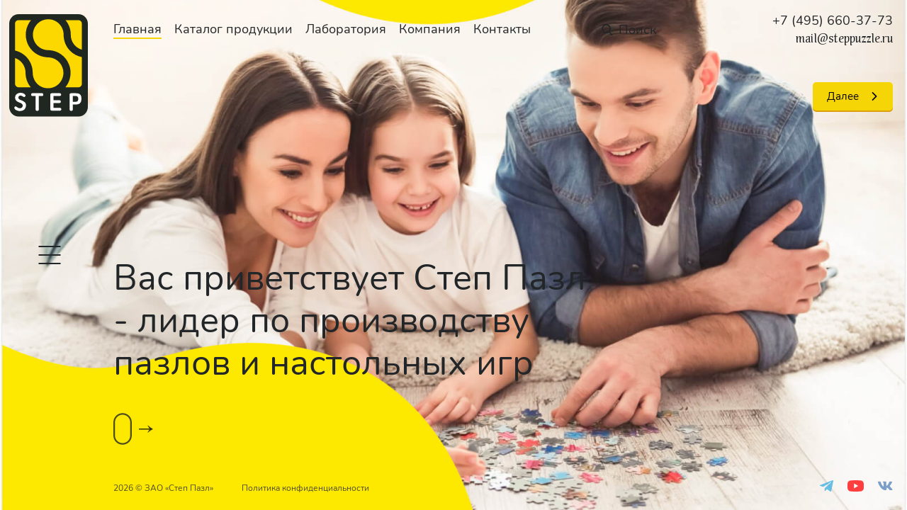

--- FILE ---
content_type: text/html; charset=UTF-8
request_url: http://steppuzzle.ru/?from=spbcongress
body_size: 20476
content:
<!DOCTYPE html>

<html lang='ru'>
<head>
    <meta charset='utf-8'>
    <meta content='IE=edge' http-equiv='X-UA-Compatible'>
    <meta content='width=device-width, initial-scale=1.0' name='viewport'>

    <link rel="shortcut icon" href="/local/templates/main/favicon.ico" type="image/x-icon">
    <link rel="icon" href="/local/templates/main/favicon.ico" type="image/x-icon">

    <title>Степ Пазл - лидер по производству пазлов и настольных игр</title>
    <meta http-equiv="Content-Type" content="text/html; charset=UTF-8" />
<link href="/bitrix/cache/css/s1/main/template_927b8aeec73dcc913fada8c1e9d38481/template_927b8aeec73dcc913fada8c1e9d38481_v1.css?1652957616162744" type="text/css"  data-template-style="true" rel="stylesheet" />
<link href="https://steppuzzle.ru/" rel="canonical" />



    <!-- Yandex.Metrika counter -->
        <noscript><div><img src="https://mc.yandex.ru/watch/86912190" style="position:absolute; left:-9999px;" alt="" /></div></noscript>
    <!-- /Yandex.Metrika counter -->
    <!-- Global site tag (gtag.js) - Google Analytics -->
        </head>
<body class='body_index'>


    <div id='page-frame__wrapper'>
        <div id='page-frame'>
                <div class='nav-full'>
        <div class='nav-full__container'>
            <div class='nav-full__container-inner'>
                <div class='nav-full__list-wrapper'>
                                                                            <div class='nav-full__list'>
                                                                                                <div class='nav-full__item'>
                                        <a class='nav-full__link nav-full__link-active' data-nav-slide='0' href='/'>Главная</a>
                                                                            </div>
                                    
                                                                    <div class='nav-full__item'>
                                        <a class='nav-full__link' data-nav-slide='3' href='/laboratory/'>Лаборатория</a>
                                                                                <div class='nav-full__submenu'>
                                                                                            <div class='nav-full__item'>
                                                    <a class='nav-full__link ' href='/laboratory/reviews/'>Разбираемся вместе</a>
                                                </div>
                                                                                            <div class='nav-full__item'>
                                                    <a class='nav-full__link ' href='/laboratory/video/'>Видеообзоры</a>
                                                </div>
                                                                                    </div>
                                                                        </div>
                                    
                                                                                                                                                                                    <div class='nav-full__item'>
                                        <a class='nav-full__link' data-nav-slide='4' href='/about/'>О компании</a>
                                                                                <div class='nav-full__submenu'>
                                                                                            <div class='nav-full__item'>
                                                    <a class='nav-full__link ' href='/about/certificate/'>Сертификаты</a>
                                                </div>
                                                                                            <div class='nav-full__item'>
                                                    <a class='nav-full__link ' href='/about/partners/'>Партнерам</a>
                                                </div>
                                                                                            <div class='nav-full__item'>
                                                    <a class='nav-full__link ' href='/about/customs/'>Производство на заказ</a>
                                                </div>
                                                                                            <div class='nav-full__item'>
                                                    <a class='nav-full__link ' href='/about/req/'>Реквизиты</a>
                                                </div>
                                                                                    </div>
                                                                        </div>
                                    
                                                                                        </div>
                                                                                                            <div class='nav-full__list nav-full__list_column'>
                                                                                                <div class='nav-full__item'>
                                        <a class='nav-full__link' data-nav-slide='1' href='/catalog/'>Каталог</a>
                                                                                <div class='nav-full__submenu'>
                                                                                            <div class='nav-full__item'>
                                                    <a class='nav-full__link ' href='/catalog/puzzle/'>Пазлы</a>
                                                </div>
                                                                                            <div class='nav-full__item'>
                                                    <a class='nav-full__link ' href='/catalog/nastolnye-igry/'>Настольные игры</a>
                                                </div>
                                                                                            <div class='nav-full__item'>
                                                    <a class='nav-full__link ' href='/catalog/fokusy/'>Фокусы</a>
                                                </div>
                                                                                            <div class='nav-full__item'>
                                                    <a class='nav-full__link ' href='/catalog/igry-iz-dereva/'>Игры из дерева</a>
                                                </div>
                                                                                            <div class='nav-full__item'>
                                                    <a class='nav-full__link ' href='/catalog/laboratorii/'>Лаборатории</a>
                                                </div>
                                                                                            <div class='nav-full__item'>
                                                    <a class='nav-full__link ' href='/catalog/viktoriny/'>Викторины</a>
                                                </div>
                                                                                            <div class='nav-full__item'>
                                                    <a class='nav-full__link ' href='/catalog/domino/'>Домино</a>
                                                </div>
                                                                                            <div class='nav-full__item'>
                                                    <a class='nav-full__link ' href='/catalog/memori/'>Мэмори</a>
                                                </div>
                                                                                            <div class='nav-full__item'>
                                                    <a class='nav-full__link ' href='/catalog/loto/'>Лото</a>
                                                </div>
                                                                                            <div class='nav-full__item'>
                                                    <a class='nav-full__link ' href='/catalog/kubiki/'>Кубики</a>
                                                </div>
                                                                                            <div class='nav-full__item'>
                                                    <a class='nav-full__link ' href='/catalog/knizhki-igrushki/'>Книжки-игрушки</a>
                                                </div>
                                                                                            <div class='nav-full__item'>
                                                    <a class='nav-full__link ' href='/catalog/nabor-dlya-detskogo-tvorchestva/'>Набор для детского творчества</a>
                                                </div>
                                                                                            <div class='nav-full__item'>
                                                    <a class='nav-full__link ' href='/catalog/konstruktor/'>Конструктор</a>
                                                </div>
                                                                                    </div>
                                                                        </div>
                                    
                                                                                        </div>
                                                                                                            <div class='nav-full__list'>
                                                                                                <div class='nav-full__item'>
                                        <a class='nav-full__link' data-nav-slide='5' href='/contacts/'>Контакты</a>
                                                                            </div>
                                    
                                                                    <div class='nav-full__contacts'>
                                        <div class='nav-full__contacts-inner'>
                                            <a class='nav-full__contacts-phone' href='tel:+74956603773'>+7 (495) 660-37-73</a>
                                            <br><a class='nav-full__contacts-callback btn btn_primary' data-toggle="modal" href='#modal-callback'>Заказать звонок</a><br>
                                            <div class='social-block social-block_nav'>
                                                <a class='social-block__link social-block__link_tg' href='https://t.me/steppuzzle' target='_blank'>
	<svg width="20" height="16" viewBox="0 0 20 16" fill="none" xmlns="http://www.w3.org/2000/svg">
		<path d="M17.4659 0.181848L0.624751 6.70979C-0.0529622 7.01377 -0.282188 7.62258 0.460918 7.95296L4.78145 9.33308L15.2278 2.84364C15.7982 2.43623 16.3822 2.54487 15.8797 2.99302L6.90763 11.1586L6.62579 14.6142C6.88684 15.1478 7.36483 15.1503 7.6697 14.8851L10.152 12.5242L14.4032 15.7241C15.3906 16.3117 15.9279 15.9325 16.1403 14.8555L18.9287 1.58369C19.2183 0.258033 18.7245 -0.32605 17.4659 0.181848Z" fill="#37AEE2"/>
	</svg>
</a>
<a class='social-block__link social-block__link_yt' href='https://www.youtube.com/user/StepPuzzle' target='_blank'>
	<svg width="24" height="16" viewBox="0 0 24 16" fill="none" xmlns="http://www.w3.org/2000/svg">
		<path fill-rule="evenodd" clip-rule="evenodd" d="M0.107019 4.63406C0.250863 2.40046 1.98159 0.596088 4.20598 0.357883C6.51323 0.125432 8.96548 0 11.5075 0C14.0495 0 16.5017 0.125432 18.809 0.359034C21.0334 0.596088 22.7641 2.40046 22.9079 4.63406C22.9781 5.73418 23.015 6.85846 23.015 8C23.015 9.14154 22.9781 10.2658 22.9079 11.3659C22.7641 13.5995 21.0334 15.4039 18.809 15.6421C16.5017 15.8746 14.0495 16 11.5075 16C8.96548 16 6.51323 15.8746 4.20598 15.641C1.98159 15.4039 0.250863 13.5995 0.107019 11.3659C0.0368239 10.2658 0 9.14154 0 8C0 6.85846 0.0368239 5.73418 0.107019 4.63406V4.63406Z" fill="#FF0000"/>
		<path fill-rule="evenodd" clip-rule="evenodd" d="M15.023 8L9.37399 11.4465V4.55351L15.023 8Z" fill="white"/>
	</svg>
</a>
<a class='social-block__link social-block__link_vk' href='https://vk.com/steppuzzle_company' target='_blank'>
	<svg width="21" height="16" viewBox="0 0 21 16" fill="none" xmlns="http://www.w3.org/2000/svg">
		<path d="M0.69032 1.77777C1.40521 1.77777 2.49457 1.77777 3.10733 1.77777C3.41371 1.77777 3.65201 1.98203 3.75414 2.25437C4.06052 3.13947 4.74137 5.07989 5.52434 6.40754C6.57966 8.1437 7.2605 8.79051 7.70306 8.72242C8.14561 8.6203 8.00944 7.46285 8.00944 6.54371C8.00944 5.62456 8.11156 4.05861 7.66901 3.34372L6.98816 2.35649C6.81795 2.1182 6.98816 1.81181 7.2605 1.81181H11.1413C11.5158 1.81181 11.8222 2.1182 11.8222 2.49266V7.42881C11.8222 7.42881 11.9924 8.31391 12.9456 7.39477C13.8988 6.47562 14.92 4.7735 15.7711 3.03734L16.1115 2.22032C16.2137 1.98203 16.452 1.81181 16.7243 1.81181H19.2434C19.72 1.81181 20.0605 2.28841 19.8902 2.73096L19.6179 3.44585C19.6179 3.44585 18.6988 5.28414 17.7456 6.57775C16.7924 7.90541 16.5881 8.21179 16.7243 8.55221C16.8605 8.89263 19.3115 11.1735 19.9243 12.2628C20.0945 12.5692 20.2307 12.8416 20.3668 13.0799C20.6051 13.5224 20.2647 14.1011 19.7541 14.1011H16.8945C16.6562 14.1011 16.4179 13.965 16.3158 13.7607L16.0434 13.3181C16.0434 13.3181 14.3073 11.2756 13.252 10.6288C12.1626 10.016 12.1967 10.9011 12.1967 10.9011V12.7054C12.1967 13.4543 11.5839 14.0671 10.835 14.0671H10.1541C10.1541 14.0671 6.40944 14.0671 3.41371 9.60753C1.06479 6.1352 0.281811 3.8884 0.00947158 2.59479C-0.0586132 2.18628 0.247768 1.77777 0.69032 1.77777Z" fill="#5181B8"/>
	</svg>
</a>
                                            </div>
                                        </div>
                                        <img alt='' class='nav-full__contacts-qr' src='/local/templates/main/i/qr.png'>
                                    </div>
                                                                                        </div>
                                                                    </div>
            </div>
        </div>
    </div>
    <div id='page-frame__side'>
        <a href="/" class='side-block__logo'>
            <svg class="side-block__logo-img" fill="none" height="69" viewBox="0 0 53 69" width="53" xmlns="http://www.w3.org/2000/svg">
                <path d="M46.6831 68.712H6.31695C4.64215 68.71 3.03656 68.0419 1.85233 66.8542C0.668101 65.6664 0.00194333 64.0563 0 62.3766V6.33538C0.00194333 4.65572 0.668101 3.04543 1.85233 1.85774C3.03656 0.670047 4.64215 0.00195011 6.31695 0H46.6831C48.3579 0.00195011 49.9634 0.670047 51.1477 1.85774C52.3319 3.04543 52.998 4.65572 53 6.33538V62.3766C52.998 64.0563 52.3319 65.6664 51.1477 66.8542C49.9634 68.0419 48.3579 68.71 46.6831 68.712Z" fill="#202721"></path>
                <path d="M11.1436 60.2012C11.0371 59.8784 10.8618 59.5827 10.6297 59.3347C10.3598 59.055 10.0536 58.8131 9.71918 58.6156C9.29727 58.3632 8.85992 58.1378 8.40981 57.9405C8.21156 57.8522 7.9815 57.7565 7.73181 57.6558C7.47629 57.5541 7.23053 57.4292 6.99759 57.2827C6.7765 57.1452 6.57896 56.9728 6.41263 56.7722C6.2516 56.5789 6.16484 56.3342 6.16791 56.0824C6.1704 55.9137 6.20528 55.747 6.27071 55.5915C6.33856 55.4278 6.43468 55.2774 6.55462 55.1472C6.6773 55.012 6.82426 54.9013 6.98778 54.8207C7.35348 54.664 7.764 54.6483 8.14056 54.7765C8.32017 54.8306 8.49533 54.8988 8.66435 54.9803C8.82459 55.0581 8.97992 55.1458 9.12937 55.2429C9.2762 55.3386 9.40589 55.427 9.5185 55.5056C9.60218 55.5744 9.70275 55.6193 9.80973 55.6357C9.93091 55.6601 10.0557 55.6601 10.1769 55.6357C10.3097 55.605 10.4358 55.55 10.5489 55.4736C10.6678 55.401 10.7677 55.3009 10.8401 55.1816C10.9083 55.0689 10.9488 54.9416 10.9581 54.8101C10.9676 54.6786 10.9455 54.5468 10.8939 54.4256C10.7647 54.1238 10.5578 53.8621 10.2943 53.667C9.95944 53.4123 9.58484 53.2149 9.18564 53.0829C8.71695 52.9249 8.22628 52.842 7.73181 52.8374C7.26914 52.8255 6.80738 52.8868 6.36369 53.0191C5.92287 53.146 5.50842 53.3514 5.13998 53.6254C4.78298 53.895 4.48965 54.2403 4.28092 54.6366C4.0786 55.0592 3.96874 55.5202 3.9586 55.9889C3.94846 56.4575 4.03836 56.9229 4.22216 57.3539C4.39719 57.7151 4.64073 58.0386 4.9393 58.3063C5.25906 58.5867 5.61665 58.8206 6.00146 59.0009C6.43148 59.208 6.87275 59.3908 7.32312 59.5483C7.51451 59.6192 7.70164 59.7012 7.88361 59.7938C8.09103 59.896 8.28432 60.0246 8.45876 60.1767C8.63575 60.3314 8.78768 60.5127 8.90906 60.7143C9.03757 60.9317 9.10281 61.1808 9.09751 61.4335C9.10241 61.6954 9.04981 61.9552 8.94335 62.1944C8.84841 62.4066 8.70897 62.5958 8.53459 62.7491C8.36211 62.8991 8.16281 63.0149 7.94721 63.0903C7.48506 63.2454 6.98608 63.2515 6.52033 63.1075C6.29668 63.0389 6.0803 62.9485 5.87419 62.8375C5.66978 62.7323 5.47276 62.6134 5.28438 62.4816L4.75079 62.1183C4.57739 62.0019 4.36794 61.9523 4.16098 61.9784C4.04556 61.9997 3.93648 62.047 3.84193 62.1168C3.74745 62.1865 3.66991 62.2768 3.61521 62.381C3.52387 62.51 3.47506 62.6645 3.47571 62.8228C3.47316 63.0108 3.50987 63.1972 3.58335 63.3702C3.67364 63.5764 3.7996 63.7651 3.95539 63.9274C4.15457 64.1297 4.38725 64.2958 4.64315 64.4183C5.01291 64.605 5.39771 64.7602 5.79345 64.8825C6.1848 65.0042 6.59257 65.0657 7.0025 65.0638H7.20318C8.56888 65.0199 9.59924 64.6564 10.2625 63.9838C10.9469 63.2664 11.3193 62.3059 11.2978 61.3132C11.3143 60.9395 11.2663 60.5659 11.1559 60.2086" fill="white"></path>
                <path d="M22.703 53.3317C22.5399 53.188 22.3303 53.1087 22.1132 53.1084H15.6274C15.4105 53.1096 15.2012 53.1888 15.0376 53.3317C14.9429 53.4277 14.8705 53.5435 14.8257 53.6708C14.7808 53.7981 14.7646 53.9338 14.7782 54.0681C14.764 54.204 14.7816 54.3413 14.8297 54.4691C14.8777 54.597 14.9547 54.7118 15.0547 54.8045C15.2164 54.938 15.418 55.0132 15.6274 55.0181H17.8032V64.1247C17.8107 64.3394 17.898 64.5434 18.0479 64.6967C18.1577 64.7991 18.2876 64.8763 18.4294 64.9247C18.5711 64.9731 18.7213 64.9908 18.8703 64.9764C19.018 64.9921 19.1674 64.9764 19.3089 64.9313C19.4504 64.8861 19.5811 64.8122 19.6926 64.7138C19.8484 64.5574 19.9364 64.3458 19.9374 64.1247V55.0181H22.1132C22.3225 55.0128 22.5241 54.9377 22.686 54.8045C22.7859 54.7118 22.863 54.597 22.911 54.4691C22.959 54.3413 22.9766 54.204 22.9625 54.0681C22.9761 53.9338 22.9599 53.7981 22.915 53.6708C22.8702 53.5435 22.7978 53.4277 22.703 53.3317Z" fill="white"></path>
                <path d="M34.8614 63.162C34.5909 63.0057 34.2789 62.9372 33.9681 62.9656H29.8784V59.6813H33.7944C34.0625 59.7055 34.3306 59.6333 34.5506 59.4776C34.6352 59.3839 34.6992 59.2734 34.7383 59.1533C34.7775 59.0332 34.7911 58.9062 34.7782 58.7805C34.7905 58.6518 34.7767 58.5219 34.7376 58.3987C34.6984 58.2756 34.6348 58.1616 34.5506 58.0637C34.3357 57.8963 34.0652 57.8173 33.7944 57.8428H29.8784V54.9464H33.9681C34.2284 54.9606 34.4863 54.8891 34.7024 54.7426C34.7969 54.6517 34.8685 54.5395 34.911 54.4152C34.9536 54.291 34.966 54.1583 34.9471 54.0284C34.9573 53.8988 34.9409 53.7686 34.8987 53.6457C34.8566 53.5228 34.7898 53.4099 34.7024 53.314C34.4968 53.161 34.2429 53.0877 33.9876 53.1078H28.7942C28.5162 53.0879 28.2392 53.1576 28.0036 53.3067C27.9077 53.395 27.8341 53.505 27.789 53.6275C27.7439 53.75 27.7285 53.8815 27.7442 54.0112V63.9008C27.7267 64.0334 27.7427 64.1682 27.7906 64.293C27.8385 64.4177 27.9167 64.5285 28.0183 64.6151C28.2528 64.7529 28.5226 64.8188 28.7942 64.8038H33.9681C34.2793 64.8332 34.5916 64.7635 34.8614 64.6053C35.029 64.4023 35.1207 64.1471 35.1207 63.8836C35.1207 63.6202 35.029 63.3649 34.8614 63.162Z" fill="white"></path>
                <path d="M48.4426 55.0541C48.3204 54.6153 48.0789 54.2193 47.7451 53.9103C47.3893 53.6043 46.9626 53.3924 46.5042 53.2942C45.8911 53.1594 45.2643 53.0968 44.6368 53.1076H42.2676C41.9962 53.1047 41.7248 53.1186 41.4551 53.1494C41.2894 53.1656 41.1296 53.2193 40.9876 53.3064C40.8786 53.3847 40.8012 53.4997 40.7697 53.6304C40.7281 53.8165 40.7092 54.0069 40.7135 54.1975V64.1215C40.7209 64.3361 40.8082 64.5401 40.9583 64.6934C41.0676 64.7963 41.1975 64.8741 41.3393 64.9226C41.4811 64.9703 41.6316 64.988 41.7806 64.973C41.9283 64.9887 42.0776 64.973 42.2191 64.9278C42.3606 64.8827 42.4913 64.8087 42.603 64.7106C42.7587 64.5542 42.8466 64.3425 42.8477 64.1215V60.685H44.6368C45.2549 60.6967 45.8718 60.6232 46.4699 60.4666C46.934 60.3454 47.3605 60.11 47.7108 59.7817C48.0461 59.447 48.2925 59.0336 48.4279 58.5789C48.5943 58.0017 48.6726 57.4026 48.6604 56.8019C48.6733 56.2093 48.5999 55.618 48.4426 55.0468V55.0541ZM46.5263 56.8166C46.5263 57.5382 46.3941 58.0438 46.1248 58.3654C45.8557 58.687 45.3686 58.8563 44.6368 58.8563H42.8477V54.9633H44.6368C44.8835 54.9627 45.1296 54.9883 45.371 55.0394C45.5907 55.087 45.7956 55.1873 45.9682 55.3315C46.1478 55.4868 46.2865 55.6841 46.372 55.9059C46.477 56.2001 46.526 56.5116 46.5165 56.8239" fill="white"></path>
                <path d="M46.5949 4.00879H38.0288C38.0192 4.00901 38.0099 4.0119 38.0019 4.01713C37.9939 4.02235 37.9875 4.02971 37.9834 4.03837C37.9794 4.04705 37.9778 4.05667 37.9788 4.06619C37.9799 4.07571 37.9837 4.08473 37.9896 4.09225C40.2671 6.82785 41.5022 10.2856 41.4747 13.8494C41.4556 16.0876 42.1634 18.2713 43.4912 20.0706C44.8188 21.8698 46.6944 23.1867 48.8343 23.8224C48.8447 23.826 48.8558 23.8269 48.8667 23.8253C48.8775 23.8236 48.8879 23.8193 48.8968 23.8129C48.9056 23.8064 48.9128 23.7978 48.9177 23.7879C48.9226 23.7781 48.925 23.7672 48.9248 23.7561V6.34805C48.9248 5.72763 48.6791 5.13264 48.2417 4.69394C47.8043 4.25525 47.211 4.00879 46.5924 4.00879" fill="#FDD700"></path>
                <path d="M41.0542 24.6276C38.2005 21.7557 36.6487 18.0295 36.6487 13.7831C36.6468 11.0402 35.5621 8.40965 33.6317 6.46674C31.7012 4.52375 29.0822 3.42647 26.3474 3.41479C23.6868 3.38296 21.1206 4.40221 19.2032 6.25229C17.6248 7.73856 16.5571 9.68855 16.1536 11.8218C15.8775 13.268 15.911 14.7566 16.2521 16.1888C16.5932 17.6211 17.2339 18.9642 18.1319 20.1292C19.0299 21.2942 20.1646 22.2544 21.4606 22.9461C22.7568 23.6379 24.1848 24.0454 25.6498 24.1416C25.7355 24.1416 27.2456 24.2177 27.4952 24.2373C30.2449 24.4769 32.8773 25.4642 35.1091 27.0928C37.3408 28.7213 39.0875 30.9295 40.1609 33.4797C41.2344 36.0298 41.594 38.8252 41.2012 41.5651C40.8083 44.3049 39.6777 46.8855 37.9313 49.0289C37.9237 49.0374 37.9187 49.0479 37.917 49.0592C37.9152 49.0704 37.9168 49.0819 37.9215 49.0923C37.9261 49.1027 37.9337 49.1115 37.9433 49.1177C37.9528 49.1239 37.9639 49.1271 37.9753 49.1271H46.6002C46.9065 49.1271 47.2098 49.0665 47.4928 48.949C47.7757 48.8314 48.0329 48.6591 48.2495 48.4419C48.466 48.2247 48.6379 47.9668 48.7551 47.683C48.8723 47.3992 48.9326 47.095 48.9326 46.7878V28.901C48.9324 28.8794 48.9248 28.8585 48.9109 28.842C48.8971 28.8254 48.8779 28.8142 48.8567 28.8102C45.8999 28.2329 43.1836 26.7793 41.0591 24.6374" fill="#FDD700"></path>
                <path d="M15.8302 39.1221C15.8302 45.4009 20.5049 49.7653 26.1438 49.7653C27.5022 49.7711 28.8484 49.5084 30.1056 48.9923C31.3626 48.4762 32.5061 47.7167 33.4704 46.7573C34.4348 45.7978 35.2012 44.6573 35.7259 43.4007C36.2507 42.1441 36.5233 40.7961 36.5285 39.4338C36.5281 36.8337 35.5585 34.3277 33.8101 32.408C32.0617 30.4881 29.6607 29.2933 27.0788 29.0581C26.905 29.0434 25.439 28.9747 25.3386 28.9673C22.5526 28.7849 19.8707 27.8352 17.5881 26.2226C15.3056 24.6101 13.5109 22.3971 12.4017 19.8275C11.2924 17.2578 10.9115 14.4311 11.301 11.6583C11.6904 8.88554 12.835 6.27423 14.609 4.11191C14.6171 4.10305 14.6226 4.09196 14.6245 4.08004C14.6264 4.06811 14.6248 4.05587 14.6199 4.04486C14.6149 4.03385 14.6068 4.02456 14.5966 4.01814C14.5864 4.01173 14.5745 4.00848 14.5624 4.00881H6.28266C5.66406 4.00881 5.07079 4.25527 4.63338 4.69396C4.19596 5.13265 3.9502 5.72765 3.9502 6.34804V24.3232C3.94994 24.3611 3.9627 24.3978 3.98632 24.4273C4.00994 24.4569 4.04305 24.4773 4.07995 24.4852C7.3878 25.2565 10.3425 27.1175 12.472 29.7707C14.6016 32.4239 15.7831 35.7163 15.8278 39.1221" fill="#FDD700"></path>
                <path d="M11.0136 39.3455C11.0159 37.1827 10.3468 35.0729 9.09898 33.309C7.85119 31.5451 6.08669 30.2147 4.05057 29.5024C4.03964 29.4984 4.028 29.4971 4.01648 29.4987C4.00497 29.5003 3.99404 29.5046 3.98462 29.5114C3.97526 29.5182 3.9676 29.5272 3.96243 29.5376C3.95733 29.548 3.95478 29.5596 3.95511 29.5711V46.7535C3.95511 47.3823 4.20421 47.9854 4.64757 48.4301C5.09094 48.8748 5.69233 49.1246 6.31936 49.1246H14.467C14.4729 49.1245 14.4787 49.1227 14.4836 49.1195C14.4886 49.1163 14.4926 49.1118 14.4951 49.1064C14.4977 49.1011 14.4986 49.0951 14.498 49.0892C14.4973 49.0833 14.4951 49.0778 14.4914 49.073C12.222 46.3449 10.9898 42.8984 11.0136 39.3455Z" fill="#FDD700"></path>
            </svg>
        </a>
        <div class='side-block__toggle js-nav-full__toggle'>
            <div class='side-block__toggle-line'></div>
            <div class='side-block__toggle-line'></div>
            <div class='side-block__toggle-line'></div>
        </div>
                    <div class='side-block__info side-block__info_hidden js-index-frame__pagination'></div>
            </div>
            <header id='header'>
                <div class="container">
                    <div class='header-inner'>
                    
                                                <div class="nav-main__wrapper">
                                <nav class='nav-main js-nav-main' role='navigation'>
        <div class='nav-main__inner'>
            
                
                                                                          <div class='nav-main__item'>
                            <a class='nav-main__link nav-main__link_active' data-nav-slide='0' href='/'>Главная</a>
                        </div>
                                    
                            
                
                                                                      <div class='nav-main__item'>
                            <a class='nav-main__link' data-nav-slide='1' href='/catalog/'>Каталог продукции</a>
                            <div class="nav-main__submenu">
                                
                            
                
                                                                      <div class="nav-main__submenu-item">
                        <a class="nav-main__submenu-link" href="/catalog/puzzle/">Пазлы</a>
                    </div>
                                    
                            
                
                                                                      <div class="nav-main__submenu-item">
                        <a class="nav-main__submenu-link" href="/catalog/nastolnye-igry/">Настольные игры</a>
                    </div>
                                    
                            
                
                                                                      <div class="nav-main__submenu-item">
                        <a class="nav-main__submenu-link" href="/catalog/fokusy/">Фокусы</a>
                    </div>
                                    
                            
                
                                                                      <div class="nav-main__submenu-item">
                        <a class="nav-main__submenu-link" href="/catalog/igry-iz-dereva/">Игры из дерева</a>
                    </div>
                                    
                            
                
                                                                      <div class="nav-main__submenu-item">
                        <a class="nav-main__submenu-link" href="/catalog/laboratorii/">Лаборатории</a>
                    </div>
                                    
                            
                
                                                                      <div class="nav-main__submenu-item">
                        <a class="nav-main__submenu-link" href="/catalog/viktoriny/">Викторины</a>
                    </div>
                                    
                            
                
                                                                      <div class="nav-main__submenu-item">
                        <a class="nav-main__submenu-link" href="/catalog/domino/">Домино</a>
                    </div>
                                    
                            
                
                                                                      <div class="nav-main__submenu-item">
                        <a class="nav-main__submenu-link" href="/catalog/memori/">Мэмори</a>
                    </div>
                                    
                            
                
                                                                      <div class="nav-main__submenu-item">
                        <a class="nav-main__submenu-link" href="/catalog/loto/">Лото</a>
                    </div>
                                    
                            
                
                                                                      <div class="nav-main__submenu-item">
                        <a class="nav-main__submenu-link" href="/catalog/kubiki/">Кубики</a>
                    </div>
                                    
                            
                
                                                                      <div class="nav-main__submenu-item">
                        <a class="nav-main__submenu-link" href="/catalog/knizhki-igrushki/">Книжки-игрушки</a>
                    </div>
                                    
                            
                
                                                                      <div class="nav-main__submenu-item">
                        <a class="nav-main__submenu-link" href="/catalog/nabor-dlya-detskogo-tvorchestva/">Набор для детского творчества</a>
                    </div>
                                    
                            
                
                                                                      <div class="nav-main__submenu-item">
                        <a class="nav-main__submenu-link" href="/catalog/konstruktor/">Конструктор</a>
                    </div>
                                    
                            
                </div></div>                
                                                                      <div class='nav-main__item'>
                            <a class='nav-main__link' data-nav-slide='15' href='/laboratory/'>Лаборатория</a>
                            <div class="nav-main__submenu">
                                
                            
                
                                                                      <div class="nav-main__submenu-item">
                        <a class="nav-main__submenu-link" href="/laboratory/reviews/">Разбираемся вместе</a>
                    </div>
                                    
                            
                
                                                                      <div class="nav-main__submenu-item">
                        <a class="nav-main__submenu-link" href="/laboratory/video/">Видеообзоры</a>
                    </div>
                                    
                            
                </div></div>                
                                                                      <div class='nav-main__item'>
                            <a class='nav-main__link' data-nav-slide='18' href='/about/'>Компания</a>
                            <div class="nav-main__submenu">
                                
                            
                
                                                                      <div class="nav-main__submenu-item">
                        <a class="nav-main__submenu-link" href="/about/certificate/">Сертификаты</a>
                    </div>
                                    
                            
                
                                                                      <div class="nav-main__submenu-item">
                        <a class="nav-main__submenu-link" href="/about/partners/">Партнерам</a>
                    </div>
                                    
                            
                
                                                                      <div class="nav-main__submenu-item">
                        <a class="nav-main__submenu-link" href="/about/customs/">Производство на заказ</a>
                    </div>
                                    
                            
                
                                                                      <div class="nav-main__submenu-item">
                        <a class="nav-main__submenu-link" href="/about/req/">Реквизиты</a>
                    </div>
                                    
                            
                </div></div>                
                                                                          <div class='nav-main__item'>
                            <a class='nav-main__link' data-nav-slide='23' href='/contacts/'>Контакты</a>
                        </div>
                                    
                            
            
        </div>
    </nav>
                            
                                                            <div class="search-block__wrapper search-block__wrapper_header js-search-block__wrapper_header">
                                    <div class="search-block search-block_header">
                                        <div class="search-block__label">Поиск по сайту:</div>
                                        <div class="search-block__inner">
                                            <div class="search-block__control-wrapper">
                                                <input class="search-block__control js-search-block__control" type="text" name="q"  autocomplete="off">
                                                <div class="search-block__hint">например, <a href="#" class="search-block_hint-val" data-val="развивающая игра">развивающая игра</a> или <a href="#" class="search-block_hint-val" data-val="пазл для малышей">пазл для малышей</a></div>
                                                <div class="search-block__dropdown">
                                                    <div class="search-block__dropdown-body">
                                                        
                                                    </div>
                                                    <div class="search-block__dropdown-footer">
                                                        <a class="search-block__dropdown-all btn btn_primary btn_icon_right btn_sm" href="#">Все результаты</a>
                                                    </div>            
                                                </div>
                                            </div>
                                            <div class="search-block__buttons">
                                                <button class="search-block__clear js-search-block__clear" type="reset">Сбросить</button>
                                                <button class="search-block__submit" type="submit"></button>
                                            </div>
                                        </div>
                                    </div>
                                </div>
                                <a href="#" class="search-block__toggle js-search-block__toggle"></a>
                                                    </div>
                        
                        <div class='header-phone__wrapper'>
                            <a class='header-phone' href='tel:+74956603773'>+7 (495) 660-37-73</a>
                            <a class='header-phone__callback hidden_mobile' href='mailto:mail@steppuzzle.ru'>mail@steppuzzle.ru</a>
                        </div>
                        
                        <a class='nav-full__close js-nav-full__close' href='#'>Закрыть меню</a>
                    </div>
                    
                </div>
            </header>
            
            <div id='page-frame__content'>
                <main class='main_index'>
                    
    <div class='index-frame'>
        <div class='swiper-container js-index-frame'>
            <div class='swiper-wrapper'>
                <div class='swiper-slide index-frame__slide index-frame__slide_main' data-hash='main'  data-slide-name=''>
                    <div class='index-frame__item index-frame__item_main index-frame__item_loading js-index-frame__item_main js-index-frame__item_bg_onload' style="background-image: url('/upload/iblock/65a/duejjvs9u7h0ddh27pekz0iro365yz3j.jpg')">
                        <div class='index-frame__item-inner index-frame__item-inner_v_bottom'>
                            
                            <div class='index-frame__item-container container'>
                                <div class='intro-block'>
                                    <div class="intro-block__link-wrapper" data-swiper-parallax='-250'>
                                        <a class='intro-block__link btn btn_primary btn_icon_right js-index-frame__next' href='#'>Далее</a>
                                    </div>
                                    <div class='intro-block__inner' data-swiper-parallax='-150'>
                                        <div class='intro-block__title'>Вас приветствует Степ Пазл - лидер по производству пазлов и настольных игр</div>
                                        <div class="intro-block__scroll">
                                            <svg class="intro-block__scroll-icon" width="26" height="45" viewBox="0 0 35 60" fill="none" xmlns="http://www.w3.org/2000/svg">
                                                <path fill-rule="evenodd" clip-rule="evenodd" d="M32 42.5V17.5C32 9.49187 25.5081 3 17.5 3C9.49187 3 3 9.49187 3 17.5V42.5C3 50.5081 9.49187 57 17.5 57C25.5081 57 32 50.5081 32 42.5ZM17.5 0C7.83502 0 0 7.83502 0 17.5V42.5C0 52.165 7.83502 60 17.5 60C27.165 60 35 52.165 35 42.5V17.5C35 7.83502 27.165 0 17.5 0Z" fill="#232628"></path>
                                                <path class="intro-block__scroll-icon-line" d="M16 12C16 10.8954 16.8954 10 18 10C19.1046 10 20 10.8954 20 12V18C20 19.1046 19.1046 20 18 20C16.8954 20 16 19.1046 16 18V12Z" fill="#232628"></path>
                                            </svg>
                                        </div>
                                    </div>
                                </div>
                            </div>
                        </div>
                    </div>
                </div>
                <div class='swiper-slide index-frame__slide' data-hash='catalog' data-slide-name='Каталог'>
    <div class='index-frame__item index-frame__item_stone'>
        <div class='index-frame__item-inner'>
            
            <div class='index-frame__bg-group index-frame__bg-group_right_full'>
                <img alt='' class='index-frame__bg' data-swiper-parallax-delay='200' data-swiper-parallax-opacity='0' data-swiper-parallax-y='-100' src='/local/templates/main/i/bg/slides/catalog/cat_1.png' srcset='/local/templates/main/i/bg/slides/catalog/cat_1.png 1x, /local/templates/main/i/bg/slides/catalog/cat_1@2x.png 2x'>
                <img alt='' class='index-frame__bg' data-swiper-parallax-delay='300' data-swiper-parallax-opacity='0' data-swiper-parallax-y='-200' src='/local/templates/main/i/bg/slides/catalog/cat_2.png' srcset='/local/templates/main/i/bg/slides/catalog/cat_2.png 1x, /local/templates/main/i/bg/slides/catalog/cat_2@2x.png 2x'>
                <img alt='' class='index-frame__bg' data-swiper-parallax-delay='400' data-swiper-parallax-opacity='0' data-swiper-parallax-y='-300' src='/local/templates/main/i/bg/slides/catalog/cat_3.png' srcset='/local/templates/main/i/bg/slides/catalog/cat_3.png 1x, /local/templates/main/i/bg/slides/catalog/cat_3@2x.png 2x'>
                <img alt='' class='index-frame__bg' data-swiper-parallax-delay='500' data-swiper-parallax-opacity='0' data-swiper-parallax-y='-400' src='/local/templates/main/i/bg/slides/catalog/cat_4.png' srcset='/local/templates/main/i/bg/slides/catalog/cat_4.png 1x, /local/templates/main/i/bg/slides/catalog/cat_4@2x.png 2x'>
            </div>
            
            <div class='index-frame__item-container container'>
                <div class='index-frame__header' data-swiper-parallax-delay='0' data-swiper-parallax-opacity='0' data-swiper-parallax='1000'>
                    <div class='index-frame__header-inner'>
                        <div class='index-frame__title'>Каталог</div>
                                            </div>
                    <a class='btn btn_primary btn_icon_right js-index-frame__next hidden_mobile' href='#'>Далее</a>
                </div>
                                    <div class='filter-list filter-list_mt_md' data-swiper-parallax-delay='800' data-swiper-parallax-opacity='0' data-swiper-parallax-y='50'>
                        <div class='filter-list__title'>Что сейчас ищут:</div>
                        <div class='filter-list__inner'>
                                                            <div class='filter-list__item'>
                                    <a class='filter-list__link' href='/catalog/nastolnye-igry/copyright-is-disney-or-disney-baby-or-disney-pixar/'>Настольные игры Disney</a>
                                </div>
                                                            <div class='filter-list__item'>
                                    <a class='filter-list__link' href='/catalog/puzzle/elements-is-1000-or-1500-or-2000-or-3000-or-4000-or-6000/'>Многотысячные пазлы</a>
                                </div>
                                                            <div class='filter-list__item'>
                                    <a class='filter-list__link' href='/catalog/puzzle/age_group-is-4fc4cd818c30f8ea27f7ba6da05056f7-or-f51f144353db1b286433261eda4b64ff-or-5a83afdb13ead0715045806656b55760/'>Пазлы для самых маленьких</a>
                                </div>
                                                    </div>
                    </div>
                                    <div class='category-list category-list_mt_md js-category-slider'>
                        <div class='swiper-container'>
                            <div class='swiper-wrapper'>
                                                                    <div class='swiper-slide'>
                                        <div class='category-list__item' data-swiper-parallax-delay='300' data-swiper-parallax-opacity='0' data-swiper-parallax='-100'>
                                            <div class='category-list__img-wrapper'>
                                                <picture>
                                                                                                        <img class='category-list__img-pic' src='/upload/iblock/146/07uaxeevv4cjo3h6eyrr2n61m4gmlwwj.png' srcset='/upload/iblock/146/07uaxeevv4cjo3h6eyrr2n61m4gmlwwj.png 1x, /upload/iblock/146/07uaxeevv4cjo3h6eyrr2n61m4gmlwwj.png 2x'>
                                                </picture>
                                                                                            </div>
                                            <div class='category-list__name-wrapper'>
                                                <a class='category-list__name btn btn_primary' href='/catalog/puzzle/'>Пазлы</a>
                                            </div>
                                        </div>
                                    </div>
                                                                        <div class='swiper-slide'>
                                        <div class='category-list__item' data-swiper-parallax-delay='400' data-swiper-parallax-opacity='0' data-swiper-parallax='-200'>
                                            <div class='category-list__img-wrapper'>
                                                <picture>
                                                                                                        <img class='category-list__img-pic' src='/upload/iblock/e29/1ucwxau9kjz1bg6i9al4yegehdhg7r56.png' srcset='/upload/iblock/e29/1ucwxau9kjz1bg6i9al4yegehdhg7r56.png 1x, /upload/iblock/e29/1ucwxau9kjz1bg6i9al4yegehdhg7r56.png 2x'>
                                                </picture>
                                                                                            </div>
                                            <div class='category-list__name-wrapper'>
                                                <a class='category-list__name btn btn_primary' href='/catalog/nastolnye-igry/'>Настольные игры</a>
                                            </div>
                                        </div>
                                    </div>
                                                                        <div class='swiper-slide'>
                                        <div class='category-list__item' data-swiper-parallax-delay='500' data-swiper-parallax-opacity='0' data-swiper-parallax='-300'>
                                            <div class='category-list__img-wrapper'>
                                                <picture>
                                                                                                        <img class='category-list__img-pic' src='/upload/iblock/597/a0mqlk5txg6uh47sp4nfz37zao7wb8ok.png' srcset='/upload/iblock/597/a0mqlk5txg6uh47sp4nfz37zao7wb8ok.png 1x, /upload/iblock/597/a0mqlk5txg6uh47sp4nfz37zao7wb8ok.png 2x'>
                                                </picture>
                                                                                            </div>
                                            <div class='category-list__name-wrapper'>
                                                <a class='category-list__name btn btn_primary' href='/catalog/kubiki/'>Кубики</a>
                                            </div>
                                        </div>
                                    </div>
                                                                </div>
                        </div>
                    </div>
                            </div>
        </div>
    </div>
</div>
                <div class='swiper-slide index-frame__slide' data-hash='laboratory' data-slide-name='Лаборатория'>
    <div class='index-frame__item index-frame__item_projects'>
                <div class='index-frame__item-inner'>
            
            <div class='index-frame__bg-group index-frame__bg-group_right_bottom'>
                <img alt='' class='index-frame__bg' data-swiper-parallax-delay='200' data-swiper-parallax-opacity='0' data-swiper-parallax-y='200' src='/local/templates/main/i/bg/slides/reviews/rev_1.png' srcset='/local/templates/main/i/bg/slides/reviews/rev_1.png 1x, /local/templates/main/i/bg/slides/reviews/rev_1@2x.png 2x'>
                <img alt='' class='index-frame__bg' data-swiper-parallax-delay='250' data-swiper-parallax-opacity='0' data-swiper-parallax='-200' src='/local/templates/main/i/bg/slides/reviews/rev_2.png' srcset='/local/templates/main/i/bg/slides/reviews/rev_2.png 1x, /local/templates/main/i/bg/slides/reviews/rev_2@2x.png 2x'>
                <img alt='' class='index-frame__bg' data-swiper-parallax-delay='750' data-swiper-parallax-opacity='0' data-swiper-parallax-y='-300'src='/local/templates/main/i/bg/slides/reviews/rev_4.png' srcset='/local/templates/main/i/bg/slides/reviews/rev_4.png 1x, /local/templates/main/i/bg/slides/reviews/rev_4@2x.png 2x'>
                <img alt='' class='index-frame__bg' data-swiper-parallax-delay='500' data-swiper-parallax-opacity='0' data-swiper-parallax-y='-250' src='/local/templates/main/i/bg/slides/reviews/rev_3.png' srcset='/local/templates/main/i/bg/slides/reviews/rev_3.png 1x, /local/templates/main/i/bg/slides/reviews/rev_3@2x.png 2x'>
            </div>
            <div class='index-frame__item-container container'>
                <div class='projects-block js-project-slider'>
            <div class='index-frame__header'>
            <div class='index-frame__title' data-swiper-parallax-delay='0' data-swiper-parallax-opacity='0' data-swiper-parallax='1000'>Разбираемся вместе</div>
            <div class='projects-block__nav' data-swiper-parallax-delay='300' data-swiper-parallax-opacity='0' data-swiper-parallax='-200'>
                <div class='projects-block__nav-prev'>Назад</div>
                <div class='projects-block__nav-pagination swiper-pagination'></div>
                <div class='projects-block__nav-next'>Следующий обзор</div>
            </div>
            <a class='btn btn_primary btn_icon_right js-index-frame__next hidden_mobile' href='#'>Далее</a>
        </div>
                
    
        <div class='swiper-container projects-block__inner' data-swiper-parallax-delay='300' data-swiper-parallax-opacity='0' data-swiper-parallax='-200'>
        <div class='swiper-wrapper'>
                                <div class='swiper-slide'>
                        <div class='projects-block__item'>
                            <div class='projects-block__gallery js-project-gallery'>
                                <div class='swiper-container'>
                                    <div class='swiper-wrapper'>
                                                                                <div class='swiper-slide'>
                                            <div class='projects-block__gallery-item' style="background-image: url('/upload/iblock/b36/9v65co8d5gt4jdcl9xqvipr9aixlx65y.jpg')"></div>
                                        </div>
                                                                            </div>
                                    <div class='swiper-scrollbar'></div>
                                    <div class='swiper-button-prev'></div>
                                    <div class='swiper-button-next'></div>
                                </div>
                            </div>
                            <div class='projects-block__desc' data-swiper-parallax='-200'>
                                <a href='/laboratory/reviews/zoloto-imperatora-ruki-zagrebushchie-/' class='projects-block__name' data-swiper-parallax='-200'>Золото императора. Руки загребущие...</a>
                                <div class='projects-block__text' data-swiper-parallax='-300'>
                                    <p>Несколько веков тому назад, в одной жаркой стране правил вредный и жадный император, страсть как любивший золото &#40;особенно чужое&#41;. Всю свою сознательную жизнь он посвятил накоплению богатств, а в старости решил выстроить замысловатую, полную потайных ходов сокровищницу, чтобы спрятать от взглядов недовольного населения «свою прелесть», а также горы слитков. Наняли архитектора, он свою задачу блестяще выполнил и в качестве благодарности за труды был закопан где-то в гробнице в целях сохранения секрета. Лишь император знал алгоритм, ведущий к заветной цели…</p>
                                </div>
                                <a class='projects-block__link btn btn_primary' href='/laboratory/reviews/zoloto-imperatora-ruki-zagrebushchie-/'>Читать полностью</a>
                            </div>
                        </div>
                    </div>
                                    <div class='swiper-slide'>
                        <div class='projects-block__item'>
                            <div class='projects-block__gallery js-project-gallery'>
                                <div class='swiper-container'>
                                    <div class='swiper-wrapper'>
                                                                                <div class='swiper-slide'>
                                            <div class='projects-block__gallery-item' style="background-image: url('/upload/iblock/1e1/0ke5d7iiv1gnt2d14sys678zm7u95rme.jpg')"></div>
                                        </div>
                                                                            </div>
                                    <div class='swiper-scrollbar'></div>
                                    <div class='swiper-button-prev'></div>
                                    <div class='swiper-button-next'></div>
                                </div>
                            </div>
                            <div class='projects-block__desc' data-swiper-parallax='-200'>
                                <a href='/laboratory/reviews/kak-stat-volshebnikom-retsept-uspekha/' class='projects-block__name' data-swiper-parallax='-200'>Как стать волшебником. Рецепт успеха</a>
                                <div class='projects-block__text' data-swiper-parallax='-300'>
                                    <p>Каждый человек хотя бы раз в жизни мечтал сварить зелье, призванное облегчить решение сложной ситуации. Выпил отвар из корешков, открыл поток сознания и сдал экзамен; хлебнул настой из лапок лягушек, и все в восхищении от твоей красоты; отведал суп из помёта летучих мышей и стал сильнее всех на свете… Одним словом, от правильно составленного рецепта зелья зависит многое. Но и это ещё не все премудрости – где, например, отыскать необходимый список ингредиентов? Также говорят, что без соответствующего заклинания эффекта не будет.</p>
                                </div>
                                <a class='projects-block__link btn btn_primary' href='/laboratory/reviews/kak-stat-volshebnikom-retsept-uspekha/'>Читать полностью</a>
                            </div>
                        </div>
                    </div>
                                    <div class='swiper-slide'>
                        <div class='projects-block__item'>
                            <div class='projects-block__gallery js-project-gallery'>
                                <div class='swiper-container'>
                                    <div class='swiper-wrapper'>
                                                                                <div class='swiper-slide'>
                                            <div class='projects-block__gallery-item' style="background-image: url('/upload/iblock/ea2/gyjjih0muesb75jqysxt503m1uj7ivnm.jpg')"></div>
                                        </div>
                                                                                <div class='swiper-slide'>
                                            <div class='projects-block__gallery-item' style="background-image: url('/upload/iblock/01e/s8j5ofvkgggxrr3b8l4zv75ew4uvj2d4.jpg')"></div>
                                        </div>
                                                                                <div class='swiper-slide'>
                                            <div class='projects-block__gallery-item' style="background-image: url('/upload/iblock/9ac/b04lga7x32e8g8z3dd277picfxxi22an.jpg')"></div>
                                        </div>
                                                                            </div>
                                    <div class='swiper-scrollbar'></div>
                                    <div class='swiper-button-prev'></div>
                                    <div class='swiper-button-next'></div>
                                </div>
                            </div>
                            <div class='projects-block__desc' data-swiper-parallax='-200'>
                                <a href='/laboratory/reviews/nastolnaya-igra-dzhumandzhi-veselye-priklyucheniya-v-polnykh-opasnostey-dzhunglyakh/' class='projects-block__name' data-swiper-parallax='-200'>Закон джунглей. За добычей, по замкнутому кругу</a>
                                <div class='projects-block__text' data-swiper-parallax='-300'>
                                    <p>В джунглях, как известно, населяет огромное количество разнообразной живности, которая изо дня в день либо от кого-то убегает, либо за кем-то охотится. Неизменный круговорот существ под тенью столетних деревьев продолжается вот уже тысячи лет, и за время эволюции претерпел множество, порой весьма забавных изменений...<br></p>
                                </div>
                                <a class='projects-block__link btn btn_primary' href='/laboratory/reviews/nastolnaya-igra-dzhumandzhi-veselye-priklyucheniya-v-polnykh-opasnostey-dzhunglyakh/'>Читать полностью</a>
                            </div>
                        </div>
                    </div>
                                    <div class='swiper-slide'>
                        <div class='projects-block__item'>
                            <div class='projects-block__gallery js-project-gallery'>
                                <div class='swiper-container'>
                                    <div class='swiper-wrapper'>
                                                                                <div class='swiper-slide'>
                                            <div class='projects-block__gallery-item' style="background-image: url('/upload/iblock/39b/5tnogxibswmkh3txuwhn6xhh1qj6f0i8.jpg')"></div>
                                        </div>
                                                                            </div>
                                    <div class='swiper-scrollbar'></div>
                                    <div class='swiper-button-prev'></div>
                                    <div class='swiper-button-next'></div>
                                </div>
                            </div>
                            <div class='projects-block__desc' data-swiper-parallax='-200'>
                                <a href='/laboratory/reviews/koshki-myshki-kalachi/' class='projects-block__name' data-swiper-parallax='-200'>Кошки-мышки. Калачи</a>
                                <div class='projects-block__text' data-swiper-parallax='-300'>
                                    <p>Кот из дома - мыши в пляс. Известная поговорка применима, безусловно, к тем котам, которые относятся к мышатам без должного почтения. Стоит хозяину квартиры выйти за порог, как в его жилище происходит форменный беспорядок. А вот если «усатый-полосатый» лояльно смотрит на шалости хвостатых проказников, то и в доме порядок, и кот при деле, и мыши под контролем. Хотя, всё относительно... Сегодня на Розовом Диване - пирамидукачающая настольная игра «Кошки-мышки. Алле-Гоп!»</p>
                                </div>
                                <a class='projects-block__link btn btn_primary' href='/laboratory/reviews/koshki-myshki-kalachi/'>Читать полностью</a>
                            </div>
                        </div>
                    </div>
                        </div>
    </div>
</div>            </div>
        </div>
    </div>
</div>
                <div class='swiper-slide index-frame__slide' data-body-theme='dark' data-hash='manufacture' data-slide-name='Производство'>
    <div class='index-frame__item index-frame__item_manufacture index-frame__item_inverse'>
        <div class='index-frame__bg-video-wrapper'>
            <video autoplay='true' class='index-frame__bg-video' loop='true' muted='muted'>
                <source src='/local/templates/main/video/bg-manufacture.mp4' type='video/mp4'></source>
            </video>
        </div>
        
        <div class='index-frame__item-inner'>
            <div class='index-frame__item-container container'>
                

    <div class='index-frame__header' data-swiper-parallax-delay='0' data-swiper-parallax-opacity='0' data-swiper-parallax='1000'>
        <div class='index-frame__title index-frame__title_inverse' data-swiper-parallax-delay='100' data-swiper-parallax-opacity='0' data-swiper-parallax='-200'>Производство &laquo;Step Puzzle&raquo;</div>
        <a class='btn btn_primary btn_icon_right js-index-frame__next hidden_mobile' href='#'>Далее</a>
    </div>

<div class='manufacture-block'>
    <div class='manufacture-block__desc'>
        <div class='index-frame__text' data-swiper-parallax-delay='300' data-swiper-parallax-opacity='0' data-swiper-parallax='-150'>
		<p>В основе нашего бизнеса лежит принцип предоставления качественной продукции по невысокой цене.</p>
		<p>Для этого мы постоянно совершенствуем наше оборудование, тщательно отбираем сырьё, расширяем ассортимент.</p>
		<p>Пазлы и настольные игры «Степ Пазл» разрабатываются при участии ведущих педагогов и психологов. Соответствуют всем гостам и производятся только из экологически безопасных материалов.</p>
        </div>
        <div class='feature-block feature-block_mt_md' data-swiper-parallax-delay='500' data-swiper-parallax-opacity='0' data-swiper-parallax='-200'>
            <div class='feature-block__list'>
                <div class='feature-block__item'>
                    <div class='feature-block__icon-wrapper'>
                        <img alt='' class='feature-block__icon' src='/local/templates/main/i/icons/feature/01.svg'>
                    </div>
                    <div class='feature-block__text'>Компания основана <br>в&nbsp;1994 году</div>
                </div>
                <div class='feature-block__item'>
                    <div class='feature-block__icon-wrapper'>
                        <img alt='' class='feature-block__icon' src='/local/templates/main/i/icons/feature/02.svg'>
                    </div>
                    <div class='feature-block__text'>Наличие сертификатов <br>и&nbsp;соответствие стандартам</div>
                </div>
                <div class='feature-block__item feature-block__item_more'>
                    <a class='btn btn_primary' href='/about/'>Подробнее о компании</a>
                </div>
            </div>
        </div>
    </div>
</div>
            </div>
        </div>
    </div>
</div>
                

<div class='swiper-slide index-frame__slide' data-hash='contacts' data-slide-name='Контакты'>
    <div class='index-frame__item index-frame__item_contacts'>
        <div class='index-frame__item-inner'>
            <div class='index-frame__item-container container'>
                <div class='index-frame__header' data-swiper-parallax-delay='0' data-swiper-parallax-opacity='0' data-swiper-parallax='1000'>
                    <div class='index-frame__title'>Контакты</div>
                    <a class='btn btn_primary btn_icon_right js-index-frame__first hidden_mobile' href='#'>Далее</a>
                </div>
                
<div class='contacts-block' data-swiper-parallax-delay='800' data-swiper-parallax-opacity='0' data-swiper-parallax-y='50'>
	<div class='contacts-block__address' style="margin-top:100px">
		<b>Производство: </b> 142105, Московская обл., г.Подольск, ул.Большая Серпуховская, д.63А.
	</div>
	<div class='contacts-block__address'>
		<b>Офис:</b> г.Москва, проспект Андропова, дом 18 к.1, офис № 501.
	</div>
	<div class='contacts-block__info'>
		<div class='contacts-block__info-item'>+7 (495) 660-37-73</div>
		<div class='contacts-block__info-item'>
			<a href='mailto:mail@steppuzzle.ru'>mail@steppuzzle.ru</a>
        	</div>
	        <div class='contacts-block__info-item'>
			<div class='contacts-block__time'>Пн-Пт. с 09:00 до 18:00</div>
		</div>
	</div>
		<a class='contacts-block__link btn btn_primary' href='/contacts/'>Контакты отделов</a>
	</div>


            </div>
        </div>
    </div>
</div>            </div>
        </div>
    </div>

                                    </main>
            </div>
            
            <footer id='page-frame__footer'>
                <div class="container">
                    <div class='footer-inner'>
                        <div class='footer-info'>
                            <div class='footer-copy'>2026&nbsp;&copy;&nbsp;ЗАО &laquo;Степ Пазл&raquo;</div>
                            <a class='footer-link' href='/privacy/'>Политика конфиденциальности</a>
                        </div>
                        <div class='social-block social-block_footer'>
                            <a class='social-block__link social-block__link_tg' href='https://t.me/steppuzzle' target='_blank'>
	<svg width="20" height="16" viewBox="0 0 20 16" fill="none" xmlns="http://www.w3.org/2000/svg">
		<path d="M17.4659 0.181848L0.624751 6.70979C-0.0529622 7.01377 -0.282188 7.62258 0.460918 7.95296L4.78145 9.33308L15.2278 2.84364C15.7982 2.43623 16.3822 2.54487 15.8797 2.99302L6.90763 11.1586L6.62579 14.6142C6.88684 15.1478 7.36483 15.1503 7.6697 14.8851L10.152 12.5242L14.4032 15.7241C15.3906 16.3117 15.9279 15.9325 16.1403 14.8555L18.9287 1.58369C19.2183 0.258033 18.7245 -0.32605 17.4659 0.181848Z" fill="#37AEE2"/>
	</svg>
</a>
<a class='social-block__link social-block__link_yt' href='https://www.youtube.com/user/StepPuzzle' target='_blank'>
	<svg width="24" height="16" viewBox="0 0 24 16" fill="none" xmlns="http://www.w3.org/2000/svg">
		<path fill-rule="evenodd" clip-rule="evenodd" d="M0.107019 4.63406C0.250863 2.40046 1.98159 0.596088 4.20598 0.357883C6.51323 0.125432 8.96548 0 11.5075 0C14.0495 0 16.5017 0.125432 18.809 0.359034C21.0334 0.596088 22.7641 2.40046 22.9079 4.63406C22.9781 5.73418 23.015 6.85846 23.015 8C23.015 9.14154 22.9781 10.2658 22.9079 11.3659C22.7641 13.5995 21.0334 15.4039 18.809 15.6421C16.5017 15.8746 14.0495 16 11.5075 16C8.96548 16 6.51323 15.8746 4.20598 15.641C1.98159 15.4039 0.250863 13.5995 0.107019 11.3659C0.0368239 10.2658 0 9.14154 0 8C0 6.85846 0.0368239 5.73418 0.107019 4.63406V4.63406Z" fill="#FF0000"/>
		<path fill-rule="evenodd" clip-rule="evenodd" d="M15.023 8L9.37399 11.4465V4.55351L15.023 8Z" fill="white"/>
	</svg>
</a>
<a class='social-block__link social-block__link_vk' href='https://vk.com/steppuzzle_company' target='_blank'>
	<svg width="21" height="16" viewBox="0 0 21 16" fill="none" xmlns="http://www.w3.org/2000/svg">
		<path d="M0.69032 1.77777C1.40521 1.77777 2.49457 1.77777 3.10733 1.77777C3.41371 1.77777 3.65201 1.98203 3.75414 2.25437C4.06052 3.13947 4.74137 5.07989 5.52434 6.40754C6.57966 8.1437 7.2605 8.79051 7.70306 8.72242C8.14561 8.6203 8.00944 7.46285 8.00944 6.54371C8.00944 5.62456 8.11156 4.05861 7.66901 3.34372L6.98816 2.35649C6.81795 2.1182 6.98816 1.81181 7.2605 1.81181H11.1413C11.5158 1.81181 11.8222 2.1182 11.8222 2.49266V7.42881C11.8222 7.42881 11.9924 8.31391 12.9456 7.39477C13.8988 6.47562 14.92 4.7735 15.7711 3.03734L16.1115 2.22032C16.2137 1.98203 16.452 1.81181 16.7243 1.81181H19.2434C19.72 1.81181 20.0605 2.28841 19.8902 2.73096L19.6179 3.44585C19.6179 3.44585 18.6988 5.28414 17.7456 6.57775C16.7924 7.90541 16.5881 8.21179 16.7243 8.55221C16.8605 8.89263 19.3115 11.1735 19.9243 12.2628C20.0945 12.5692 20.2307 12.8416 20.3668 13.0799C20.6051 13.5224 20.2647 14.1011 19.7541 14.1011H16.8945C16.6562 14.1011 16.4179 13.965 16.3158 13.7607L16.0434 13.3181C16.0434 13.3181 14.3073 11.2756 13.252 10.6288C12.1626 10.016 12.1967 10.9011 12.1967 10.9011V12.7054C12.1967 13.4543 11.5839 14.0671 10.835 14.0671H10.1541C10.1541 14.0671 6.40944 14.0671 3.41371 9.60753C1.06479 6.1352 0.281811 3.8884 0.00947158 2.59479C-0.0586132 2.18628 0.247768 1.77777 0.69032 1.77777Z" fill="#5181B8"/>
	</svg>
</a>
                        </div>
                    </div>
                </div>
            </footer>
        </div>
    </div>
    
    
            
<div class='modal modal_default fade' id='modal-callback'>
    <div class='modal-dialog modal-dialog_full'>
        <div class='modal-close' data-dismiss='modal'>Закрыть окно</div>
        <div class='modal-content'>
            <div class='container container_no_pd'>
                <div class='form-block form-block_sm'>
                    <div class='modal-form'>
                        <form id="callback_form" action="" method="post">
                            <div class='modal-title'>Заказать звонок</div>
                            <div class='row'>
                                <div class='col-sm-6 form-group'>
                                    <label class='form-label'>
                                        Ваше имя:
                                        <span class='text-primary'>*</span>
                                    </label>
                                    <input class='form-control' type='text' name="name" required>
                                </div>
                                <div class='col-sm-6 form-group'>
                                    <label class='form-label'>
                                        Номер телефона:
                                        <span class='text-primary'>*</span>
                                    </label>
                                    <input class='form-control js-input-phone' placeholder='+7' type='text' name="phone" required>
                                </div>
                                <div class='col-md-6 form-group'>
                                    <div class='checkbox-default checkbox-default_form checkbox-default_font_sm pl-0'>
                                                                                <label for='checkbox-policy-callback' class='pl-0'>
                                            Нажимая кнопку «Отправить» я&nbsp;соглашаюсь с&nbsp;условиями
                                            <a href='/privacy/' target="_blank">политики конфиденциальности</a>
                                        </label>
                                    </div>
                                </div>
                                <div class='col-md-6 form-group text-right'>
                                    <button class='btn-link btn-link_icon_arrow' type='submit'>Отправить</button>
                                </div>
                            </div>
                        </form>
                        <div id="callback_answer" class="form-block__result_modal" style="display: none">
                            <div class="form-block__result-title">Спасибо!</div>
                            <div class="form-block__result-text">
                                Ваша заявка на обратный звонок принята.<br>
                                Мы свяжемся с Вами в ближайшее время.
                            </div>
                            <a class="form-block__result-btn btn-link" data-dismiss='modal' href="#">Закрыть</a>
                        </div>
                    </div>
                </div>
            </div>
        </div>
    </div>
</div>    
        
    
<div class='modal modal_default fade' id='modal-opt'>
    <div class='modal-dialog modal-dialog_full'>
        <div class='modal-close' data-dismiss='modal'>Закрыть окно</div>
        <div class='modal-content'>
            <div class='container container_no_pd'>
                <div class='form-block form-block_sm'>
                    <div class='modal-form'>
                        <form id="opt_form" action="" method="post">
                            <div class='modal-title'>Обращение в коммерческий отдел</div>
                            <div class='row'>
                                <div class='col-sm-6 form-group'>
                                    <label class='form-label'>
                                        Ваше имя:
                                        <span class='text-primary'>*</span>
                                    </label>
                                    <input class='form-control' type='text' name="name" required>
                                </div>
                                <div class='col-sm-6 form-group'>
                                    <label class='form-label'>
                                        Название компании:
                                        <span class='text-primary'>*</span>
                                    </label>
                                    <input class='form-control' type='text' name="company" required>
                                </div>
                                <div class='col-sm-6 form-group'>
                                    <label class='form-label'>
                                        Контактный телефон:
                                        <span class='text-primary'>*</span>
                                    </label>
                                    <input class='form-control js-input-phone' placeholder='+7' type='text' name="phone" required>
                                </div>
                                <div class='col-sm-6 form-group'>
                                    <label class='form-label'>
                                        E-mail:
                                        <span class='text-primary'>*</span>
                                    </label>
                                    <input class='form-control js-input-email'  type='text' name="email" required>
                                </div>
                                <div class='col-12 form-group'>
                                    <label class='form-label'>Прикрепить файл:</label>
                                    <label class='file-upload js-file-upload'>
                                <span class='file-upload__inner'>
                                    <span class='file-upload__button js-file-upload__button btn-link btn-link_icon_arrow'>Выберите файл</span>
                                    <span class='file-upload__title js-file-upload__title'>или перетащите его сюда</span>
                                    <input class='file-upload__input js-file-upload__input' type='file' name="order_file" accept="text/plain,image/jpeg,image/png,application/vnd.ms-excel,application/vnd.openxmlformats-officedocument.spreadsheetml.sheet,application/msword,application/vnd.openxmlformats-officedocument.wordprocessingml.document,application/pdf,application/rtf,application/vnd.oasis.opendocument.text">
                                </span>
                                    </label>
                                </div>
                                <div class='col-sm-12 form-group'>
                                    <label class='form-label'>
                                        Комментарий:
                                        <span class='text-primary'>*</span>
                                    </label>
                                    <textarea name="comment" class='form-control' required></textarea>
                                </div>
                                <div class='col-md-12 form-group'>
                                    <button class='btn-link btn-link_icon_arrow' type='submit'>Отправить</button>
                                </div>
                                <div class='col-md-12 form-group'>
                                    <div class='checkbox-default checkbox-default_form checkbox-default_font_sm pl-0'>
                                                                                <label for='checkbox-policy-opt' class='pl-0'>
                                            Нажимая кнопку «Отправить» я&nbsp;соглашаюсь с&nbsp;условиями
                                            <a href='/privacy/' target="_blank">политики конфиденциальности</a>
                                        </label>
                                    </div>
                                </div>
                            </div>
                        </form>
                        <div id="opt_answer" class="form-block__result_modal" style="display: none">
                            <div class="form-block__result-title">Спасибо!</div>
                            <div class="form-block__result-text">
                                Ваша заявка на обратный звонок принята.<br>
                                Мы свяжемся с Вами в ближайшее время.
                            </div>
                            <a class="form-block__result-btn btn-link" data-dismiss='modal' href="#">Закрыть</a>
                        </div>
                    </div>
                </div>
            </div>
        </div>
    </div>
</div>

<script type="text/javascript"  src="/bitrix/cache/js/s1/main/template_329b42dd0f011ee6d5f44722a53930da/template_329b42dd0f011ee6d5f44722a53930da_v1.js?1639667002337661"></script>
<script type="text/javascript">var _ba = _ba || []; _ba.push(["aid", "2b96a93b72c222e4bda4dbd3f347bbe5"]); _ba.push(["host", "steppuzzle.ru"]); (function() {var ba = document.createElement("script"); ba.type = "text/javascript"; ba.async = true;ba.src = (document.location.protocol == "https:" ? "https://" : "http://") + "bitrix.info/ba.js";var s = document.getElementsByTagName("script")[0];s.parentNode.insertBefore(ba, s);})();</script>


<script type="text/javascript" >
        (function(m,e,t,r,i,k,a){m[i]=m[i]||function(){(m[i].a=m[i].a||[]).push(arguments)};
            m[i].l=1*new Date();k=e.createElement(t),a=e.getElementsByTagName(t)[0],k.async=1,k.src=r,a.parentNode.insertBefore(k,a)})
        (window, document, "script", "https://mc.yandex.ru/metrika/tag.js", "ym");

        ym(86912190, "init", {
            clickmap:true,
            trackLinks:true,
            accurateTrackBounce:true,
            webvisor:true
        });
    </script>
<script async src="https://www.googletagmanager.com/gtag/js?id=UA-61213634-46"></script>
<script>
        window.dataLayer = window.dataLayer || [];
        function gtag(){dataLayer.push(arguments);}
        gtag('js', new Date());

        gtag('config', 'UA-61213634-46');
    </script>
</body>
</html>

--- FILE ---
content_type: text/css
request_url: http://steppuzzle.ru/bitrix/cache/css/s1/main/template_927b8aeec73dcc913fada8c1e9d38481/template_927b8aeec73dcc913fada8c1e9d38481_v1.css?1652957616162744
body_size: 34453
content:


/* Start:/local/templates/main/css/fonts.css?16390504075985*/
/* sp-icons */
@font-face {
    font-family: 'sp-icons';
    src: url("/local/templates/main/css/fonts/sp-icons.eot");
    src: url("/local/templates/main/css/fonts/sp-icons.eot?#iefix") format("embedded-opentype"), url("/local/templates/main/css/fonts/sp-icons.woff") format("woff"), url("/local/templates/main/css/fonts/sp-icons.ttf") format("truetype"), url("/local/templates/main/css/fonts/sp-icons.svg#sp-icons") format("svg");
    font-weight: normal;
    font-style: normal;
    font-display: swap;
}
/* PT Sans */
@font-face {
    font-family: 'PT Sans';
    src: url("/local/templates/main/css/fonts/subset-PTSans-Regular.eot");
    src: url("/local/templates/main/css/fonts/subset-PTSans-Regular.eot?#iefix") format("embedded-opentype"), url("/local/templates/main/css/fonts/subset-PTSans-Regular.woff2") format("woff2"), url("/local/templates/main/css/fonts/subset-PTSans-Regular.woff") format("woff"), url("/local/templates/main/css/fonts/subset-PTSans-Regular.ttf") format("truetype"), url("/local/templates/main/css/fonts/subset-PTSans-Regular.svg#PTSans-Regular") format("svg");
    font-weight: normal;
    font-style: normal;
    font-display: swap;
}
@font-face {
    font-family: 'PT Sans';
    src: url("/local/templates/main/css/fonts/subset-PTSans-Bold.eot");
    src: url("/local/templates/main/css/fonts/subset-PTSans-Bold.eot?#iefix") format("embedded-opentype"), url("/local/templates/main/css/fonts/subset-PTSans-Bold.woff2") format("woff2"), url("/local/templates/main/css/fonts/subset-PTSans-Bold.woff") format("woff"), url("/local/templates/main/css/fonts/subset-PTSans-Bold.ttf") format("truetype"), url("/local/templates/main/css/fonts/subset-PTSans-Bold.svg#PTSans-Bold") format("svg");
    font-weight: bold;
    font-style: normal;
    font-display: swap;
}
@font-face {
    font-family: 'PT Sans';
    src: url("/local/templates/main/css/fonts/subset-PTSans-Italic.eot");
    src: url("/local/templates/main/css/fonts/subset-PTSans-Italic.eot?#iefix") format("embedded-opentype"), url("/local/templates/main/css/fonts/subset-PTSans-Italic.woff2") format("woff2"), url("/local/templates/main/css/fonts/subset-PTSans-Italic.woff") format("woff"), url("/local/templates/main/css/fonts/subset-PTSans-Italic.ttf") format("truetype"), url("/local/templates/main/css/fonts/subset-PTSans-Italic.svg#PTSans-Italic") format("svg");
    font-weight: normal;
    font-style: italic;
    font-display: swap;
}
@font-face {
    font-family: 'PT Sans';
    src: url("/local/templates/main/css/fonts/subset-PTSans-BoldItalic.eot");
    src: url("/local/templates/main/css/fonts/subset-PTSans-BoldItalic.eot?#iefix") format("embedded-opentype"), url("/local/templates/main/css/fonts/subset-PTSans-BoldItalic.woff2") format("woff2"), url("/local/templates/main/css/fonts/subset-PTSans-BoldItalic.woff") format("woff"), url("/local/templates/main/css/fonts/subset-PTSans-BoldItalic.ttf") format("truetype"), url("/local/templates/main/css/fonts/subset-PTSans-BoldItalic.svg#PTSans-BoldItalic") format("svg");
    font-weight: bold;
    font-style: italic;
    font-display: swap;
}
/* Pallada */
@font-face {
    font-family: 'Pallada';
    src: url("/local/templates/main/css/fonts/subset-PalladaBold-Regular.eot");
    src: url("/local/templates/main/css/fonts/subset-PalladaBold-Regular.eot?#iefix") format("embedded-opentype"), url("/local/templates/main/css/fonts/subset-PalladaBold-Regular.woff2") format("woff2"), url("/local/templates/main/css/fonts/subset-PalladaBold-Regular.woff") format("woff"), url("/local/templates/main/css/fonts/subset-PalladaBold-Regular.ttf") format("truetype"), url("/local/templates/main/css/fonts/subset-PalladaBold-Regular.svg#PalladaBold-Regular") format("svg");
    font-weight: bold;
    font-style: normal;
    font-display: swap;
}
@font-face {
    font-family: 'Pallada';
    src: url("/local/templates/main/css/fonts/subset-Pallada-Regular.eot");
    src: url("/local/templates/main/css/fonts/subset-Pallada-Regular.eot?#iefix") format("embedded-opentype"), url("/local/templates/main/css/fonts/subset-Pallada-Regular.woff2") format("woff2"), url("/local/templates/main/css/fonts/subset-Pallada-Regular.woff") format("woff"), url("/local/templates/main/css/fonts/subset-Pallada-Regular.ttf") format("truetype"), url("/local/templates/main/css/fonts/subset-Pallada-Regular.svg#Pallada-Regular") format("svg");
    font-weight: normal;
    font-style: normal;
    font-display: swap;
}
/* Nunito */
@font-face {
    font-family: 'Nunito';
    src: url('/local/templates/main/css/fonts/subset-Nunito-ExtraLight.eot');
    src: url('/local/templates/main/css/fonts/subset-Nunito-ExtraLight.eot?#iefix') format('embedded-opentype'),
        url('/local/templates/main/css/fonts/subset-Nunito-ExtraLight.woff2') format('woff2'),
        url('/local/templates/main/css/fonts/subset-Nunito-ExtraLight.woff') format('woff'),
        url('/local/templates/main/css/fonts/subset-Nunito-ExtraLight.ttf') format('truetype'),
        url('/local/templates/main/css/fonts/subset-Nunito-ExtraLight.svg#Nunito-ExtraLight') format('svg');
    font-weight: 200;
    font-style: normal;
    font-display: swap;
}
@font-face {
    font-family: 'Nunito';
    src: url('/local/templates/main/css/fonts/subset-Nunito-Light.eot');
    src: url('/local/templates/main/css/fonts/subset-Nunito-Light.eot?#iefix') format('embedded-opentype'),
        url('/local/templates/main/css/fonts/subset-Nunito-Light.woff2') format('woff2'),
        url('/local/templates/main/css/fonts/subset-Nunito-Light.woff') format('woff'),
        url('/local/templates/main/css/fonts/subset-Nunito-Light.ttf') format('truetype'),
        url('/local/templates/main/css/fonts/subset-Nunito-Light.svg#Nunito-Light') format('svg');
    font-weight: 300;
    font-style: normal;
    font-display: swap;
}
@font-face {
    font-family: 'Nunito';
    src: url('/local/templates/main/css/fonts/subset-Nunito-Regular.eot');
    src: url('/local/templates/main/css/fonts/subset-Nunito-Regular.eot?#iefix') format('embedded-opentype'),
        url('/local/templates/main/css/fonts/subset-Nunito-Regular.woff2') format('woff2'),
        url('/local/templates/main/css/fonts/subset-Nunito-Regular.woff') format('woff'),
        url('/local/templates/main/css/fonts/subset-Nunito-Regular.ttf') format('truetype'),
        url('/local/templates/main/css/fonts/subset-Nunito-Regular.svg#Nunito-Regular') format('svg');
    font-weight: normal;
    font-style: normal;
    font-display: swap;
}
@font-face {
    font-family: 'Nunito';
    src: url('/local/templates/main/css/fonts/subset-Nunito-SemiBold.eot');
    src: url('/local/templates/main/css/fonts/subset-Nunito-SemiBold.eot?#iefix') format('embedded-opentype'),
        url('/local/templates/main/css/fonts/subset-Nunito-SemiBold.woff2') format('woff2'),
        url('/local/templates/main/css/fonts/subset-Nunito-SemiBold.woff') format('woff'),
        url('/local/templates/main/css/fonts/subset-Nunito-SemiBold.ttf') format('truetype'),
        url('/local/templates/main/css/fonts/subset-Nunito-SemiBold.svg#Nunito-SemiBold') format('svg');
    font-weight: 600;
    font-style: normal;
    font-display: swap;
}
@font-face {
    font-family: 'Nunito';
    src: url('/local/templates/main/css/fonts/subset-Nunito-Bold.eot');
    src: url('/local/templates/main/css/fonts/subset-Nunito-Bold.eot?#iefix') format('embedded-opentype'),
        url('/local/templates/main/css/fonts/subset-Nunito-Bold.woff2') format('woff2'),
        url('/local/templates/main/css/fonts/subset-Nunito-Bold.woff') format('woff'),
        url('/local/templates/main/css/fonts/subset-Nunito-Bold.ttf') format('truetype'),
        url('/local/templates/main/css/fonts/subset-Nunito-Bold.svg#Nunito-Bold') format('svg');
    font-weight: bold;
    font-style: normal;
    font-display: swap;
}
/* End */


/* Start:/local/templates/main/css/bootstrap-reboot.css?16390504074759*/
/*!
 * Bootstrap Reboot v4.1.1 (https://getbootstrap.com/)
 * Copyright 2011-2018 The Bootstrap Authors
 * Copyright 2011-2018 Twitter, Inc.
 * Licensed under MIT (https://github.com/twbs/bootstrap/blob/master/LICENSE)
 * Forked from Normalize.css, licensed MIT (https://github.com/necolas/normalize.css/blob/master/LICENSE.md)
 */
*,
*::before,
*::after {
  box-sizing: border-box;
}

html {
  font-family: sans-serif;
  line-height: 1.15;
  -webkit-text-size-adjust: 100%;
  -ms-text-size-adjust: 100%;
  -ms-overflow-style: scrollbar;
  -webkit-tap-highlight-color: transparent;
}

@-ms-viewport {
  width: device-width;
}
article, aside, figcaption, figure, footer, header, hgroup, main, nav, section {
  display: block;
}

body {
  margin: 0;
  font-family: -apple-system, BlinkMacSystemFont, "Segoe UI", Roboto, "Helvetica Neue", Arial, sans-serif, "Apple Color Emoji", "Segoe UI Emoji", "Segoe UI Symbol";
  font-size: 1rem;
  font-weight: 400;
  line-height: 1.5;
  color: #212529;
  text-align: left;
  background-color: #fff;
}

[tabindex="-1"]:focus {
  outline: 0 !important;
}

hr {
  box-sizing: content-box;
  height: 0;
  overflow: visible;
}

h1, h2, h3, h4, h5, h6 {
  margin-top: 0;
  margin-bottom: 0.5rem;
}

p {
  margin-top: 0;
  margin-bottom: 1rem;
}

abbr[title],
abbr[data-original-title] {
  text-decoration: underline;
  text-decoration: underline dotted;
  cursor: help;
  border-bottom: 0;
}

address {
  margin-bottom: 1rem;
  font-style: normal;
  line-height: inherit;
}

ol,
ul,
dl {
  margin-top: 0;
  margin-bottom: 1rem;
}

ol ol,
ul ul,
ol ul,
ul ol {
  margin-bottom: 0;
}

dt {
  font-weight: 700;
}

dd {
  margin-bottom: .5rem;
  margin-left: 0;
}

blockquote {
  margin: 0 0 1rem;
}

dfn {
  font-style: italic;
}

b,
strong {
  font-weight: bolder;
}

small {
  font-size: 80%;
}

sub,
sup {
  position: relative;
  font-size: 75%;
  line-height: 0;
  vertical-align: baseline;
}

sub {
  bottom: -.25em;
}

sup {
  top: -.5em;
}

a {
  color: #000000;
  text-decoration: none;
  background-color: transparent;
  -webkit-text-decoration-skip: objects;
}
a:hover {
  color: #000000;
  text-decoration: underline;
}

a:not([href]):not([tabindex]) {
  color: inherit;
  text-decoration: none;
}
a:not([href]):not([tabindex]):hover, a:not([href]):not([tabindex]):focus {
  color: inherit;
  text-decoration: none;
}
a:not([href]):not([tabindex]):focus {
  outline: 0;
}

pre,
code,
kbd,
samp {
  font-family: SFMono-Regular, Menlo, Monaco, Consolas, "Liberation Mono", "Courier New", monospace;
  font-size: 1em;
}

pre {
  margin-top: 0;
  margin-bottom: 1rem;
  overflow: auto;
  -ms-overflow-style: scrollbar;
}

figure {
  margin: 0 0 1rem;
}

img {
  vertical-align: middle;
  border-style: none;
}

svg:not(:root) {
  overflow: hidden;
}

table {
  border-collapse: collapse;
}

caption {
  padding-top: 0.75rem;
  padding-bottom: 0.75rem;
  color: #6c757d;
  text-align: left;
  caption-side: bottom;
}

th {
  text-align: inherit;
}

label {
  display: inline-block;
  margin-bottom: 0.5rem;
}

button {
  border-radius: 0;
}

button:focus {
  outline: 1px dotted;
  outline: 5px auto -webkit-focus-ring-color;
}

input,
button,
select,
optgroup,
textarea {
  margin: 0;
  font-family: inherit;
  font-size: inherit;
  line-height: inherit;
}

button,
input {
  overflow: visible;
}

button,
select {
  text-transform: none;
}

button,
html [type="button"],
[type="reset"],
[type="submit"] {
  -webkit-appearance: button;
}

button::-moz-focus-inner,
[type="button"]::-moz-focus-inner,
[type="reset"]::-moz-focus-inner,
[type="submit"]::-moz-focus-inner {
  padding: 0;
  border-style: none;
}

input[type="radio"],
input[type="checkbox"] {
  box-sizing: border-box;
  padding: 0;
}

input[type="date"],
input[type="time"],
input[type="datetime-local"],
input[type="month"] {
  -webkit-appearance: listbox;
}

textarea {
  overflow: auto;
  resize: vertical;
}

fieldset {
  min-width: 0;
  padding: 0;
  margin: 0;
  border: 0;
}

legend {
  display: block;
  width: 100%;
  max-width: 100%;
  padding: 0;
  margin-bottom: .5rem;
  font-size: 1.5rem;
  line-height: inherit;
  color: inherit;
  white-space: normal;
}

progress {
  vertical-align: baseline;
}

[type="number"]::-webkit-inner-spin-button,
[type="number"]::-webkit-outer-spin-button {
  height: auto;
}

[type="search"] {
  outline-offset: -2px;
  -webkit-appearance: none;
}

[type="search"]::-webkit-search-cancel-button,
[type="search"]::-webkit-search-decoration {
  -webkit-appearance: none;
}

::-webkit-file-upload-button {
  font: inherit;
  -webkit-appearance: button;
}

output {
  display: inline-block;
}

summary {
  display: list-item;
  cursor: pointer;
}

template {
  display: none;
}

[hidden] {
  display: none !important;
}

/* End */


/* Start:/local/templates/main/css/bootstrap-grid.css?163905040715699*/
/*!
 * Bootstrap Grid v4.1.1 (https://getbootstrap.com/)
 * Copyright 2011-2018 The Bootstrap Authors
 * Copyright 2011-2018 Twitter, Inc.
 * Licensed under MIT (https://github.com/twbs/bootstrap/blob/master/LICENSE)
 */
@-ms-viewport {
  width: device-width;
}
html {
  box-sizing: border-box;
  -ms-overflow-style: scrollbar;
}

.container {
  width: 100%;
  padding-right: 20px;
  padding-left: 20px;
  margin-right: auto;
  margin-left: auto;
}
@media (min-width: 576px) {
  .container {
    max-width: 540px;
  }
}
@media (min-width: 768px) {
  .container {
    max-width: 768px;
  }
}
@media (min-width: 992px) {
  .container {
    max-width: 992px;
  }
}
@media (min-width: 1200px) {
  .container {
    max-width: 1320px;
  }
}

.container-fluid {
  width: 100%;
  padding-right: 20px;
  padding-left: 20px;
  margin-right: auto;
  margin-left: auto;
}

.row {
  display: flex;
  flex-wrap: wrap;
  margin-right: -20px;
  margin-left: -20px;
}

.no-gutters {
  margin-right: 0;
  margin-left: 0;
}
.no-gutters > .col,
.no-gutters > [class*="col-"] {
  padding-right: 0;
  padding-left: 0;
}

.col-1, .col-2, .col-3, .col-4, .col-5, .col-6, .col-7, .col-8, .col-9, .col-10, .col-11, .col-12, .col,
.col-auto, .col-sm-1, .col-sm-2, .col-sm-3, .col-sm-4, .col-sm-5, .col-sm-6, .col-sm-7, .col-sm-8, .col-sm-9, .col-sm-10, .col-sm-11, .col-sm-12, .col-sm,
.col-sm-auto, .col-md-1, .col-md-2, .col-md-3, .col-md-4, .col-md-5, .col-md-6, .col-md-7, .col-md-8, .col-md-9, .col-md-10, .col-md-11, .col-md-12, .col-md,
.col-md-auto, .col-lg-1, .col-lg-2, .col-lg-3, .col-lg-4, .col-lg-5, .col-lg-6, .col-lg-7, .col-lg-8, .col-lg-9, .col-lg-10, .col-lg-11, .col-lg-12, .col-lg,
.col-lg-auto, .col-xl-1, .col-xl-2, .col-xl-3, .col-xl-4, .col-xl-5, .col-xl-6, .col-xl-7, .col-xl-8, .col-xl-9, .col-xl-10, .col-xl-11, .col-xl-12, .col-xl,
.col-xl-auto {
  position: relative;
  width: 100%;
  min-height: 1px;
  padding-right: 20px;
  padding-left: 20px;
}

.col {
  flex-basis: 0;
  flex-grow: 1;
  max-width: 100%;
}

.col-auto {
  flex: 0 0 auto;
  width: auto;
  max-width: none;
}

.col-1 {
  flex: 0 0 8.3333333333%;
  max-width: 8.3333333333%;
}

.col-2 {
  flex: 0 0 16.6666666667%;
  max-width: 16.6666666667%;
}

.col-3 {
  flex: 0 0 25%;
  max-width: 25%;
}

.col-4 {
  flex: 0 0 33.3333333333%;
  max-width: 33.3333333333%;
}

.col-5 {
  flex: 0 0 41.6666666667%;
  max-width: 41.6666666667%;
}

.col-6 {
  flex: 0 0 50%;
  max-width: 50%;
}

.col-7 {
  flex: 0 0 58.3333333333%;
  max-width: 58.3333333333%;
}

.col-8 {
  flex: 0 0 66.6666666667%;
  max-width: 66.6666666667%;
}

.col-9 {
  flex: 0 0 75%;
  max-width: 75%;
}

.col-10 {
  flex: 0 0 83.3333333333%;
  max-width: 83.3333333333%;
}

.col-11 {
  flex: 0 0 91.6666666667%;
  max-width: 91.6666666667%;
}

.col-12 {
  flex: 0 0 100%;
  max-width: 100%;
}

.order-first {
  order: -1;
}

.order-last {
  order: 13;
}

.order-0 {
  order: 0;
}

.order-1 {
  order: 1;
}

.order-2 {
  order: 2;
}

.order-3 {
  order: 3;
}

.order-4 {
  order: 4;
}

.order-5 {
  order: 5;
}

.order-6 {
  order: 6;
}

.order-7 {
  order: 7;
}

.order-8 {
  order: 8;
}

.order-9 {
  order: 9;
}

.order-10 {
  order: 10;
}

.order-11 {
  order: 11;
}

.order-12 {
  order: 12;
}

.offset-1 {
  margin-left: 8.3333333333%;
}

.offset-2 {
  margin-left: 16.6666666667%;
}

.offset-3 {
  margin-left: 25%;
}

.offset-4 {
  margin-left: 33.3333333333%;
}

.offset-5 {
  margin-left: 41.6666666667%;
}

.offset-6 {
  margin-left: 50%;
}

.offset-7 {
  margin-left: 58.3333333333%;
}

.offset-8 {
  margin-left: 66.6666666667%;
}

.offset-9 {
  margin-left: 75%;
}

.offset-10 {
  margin-left: 83.3333333333%;
}

.offset-11 {
  margin-left: 91.6666666667%;
}

@media (min-width: 576px) {
  .col-sm {
    flex-basis: 0;
    flex-grow: 1;
    max-width: 100%;
  }

  .col-sm-auto {
    flex: 0 0 auto;
    width: auto;
    max-width: none;
  }

  .col-sm-1 {
    flex: 0 0 8.3333333333%;
    max-width: 8.3333333333%;
  }

  .col-sm-2 {
    flex: 0 0 16.6666666667%;
    max-width: 16.6666666667%;
  }

  .col-sm-3 {
    flex: 0 0 25%;
    max-width: 25%;
  }

  .col-sm-4 {
    flex: 0 0 33.3333333333%;
    max-width: 33.3333333333%;
  }

  .col-sm-5 {
    flex: 0 0 41.6666666667%;
    max-width: 41.6666666667%;
  }

  .col-sm-6 {
    flex: 0 0 50%;
    max-width: 50%;
  }

  .col-sm-7 {
    flex: 0 0 58.3333333333%;
    max-width: 58.3333333333%;
  }

  .col-sm-8 {
    flex: 0 0 66.6666666667%;
    max-width: 66.6666666667%;
  }

  .col-sm-9 {
    flex: 0 0 75%;
    max-width: 75%;
  }

  .col-sm-10 {
    flex: 0 0 83.3333333333%;
    max-width: 83.3333333333%;
  }

  .col-sm-11 {
    flex: 0 0 91.6666666667%;
    max-width: 91.6666666667%;
  }

  .col-sm-12 {
    flex: 0 0 100%;
    max-width: 100%;
  }

  .order-sm-first {
    order: -1;
  }

  .order-sm-last {
    order: 13;
  }

  .order-sm-0 {
    order: 0;
  }

  .order-sm-1 {
    order: 1;
  }

  .order-sm-2 {
    order: 2;
  }

  .order-sm-3 {
    order: 3;
  }

  .order-sm-4 {
    order: 4;
  }

  .order-sm-5 {
    order: 5;
  }

  .order-sm-6 {
    order: 6;
  }

  .order-sm-7 {
    order: 7;
  }

  .order-sm-8 {
    order: 8;
  }

  .order-sm-9 {
    order: 9;
  }

  .order-sm-10 {
    order: 10;
  }

  .order-sm-11 {
    order: 11;
  }

  .order-sm-12 {
    order: 12;
  }

  .offset-sm-0 {
    margin-left: 0;
  }

  .offset-sm-1 {
    margin-left: 8.3333333333%;
  }

  .offset-sm-2 {
    margin-left: 16.6666666667%;
  }

  .offset-sm-3 {
    margin-left: 25%;
  }

  .offset-sm-4 {
    margin-left: 33.3333333333%;
  }

  .offset-sm-5 {
    margin-left: 41.6666666667%;
  }

  .offset-sm-6 {
    margin-left: 50%;
  }

  .offset-sm-7 {
    margin-left: 58.3333333333%;
  }

  .offset-sm-8 {
    margin-left: 66.6666666667%;
  }

  .offset-sm-9 {
    margin-left: 75%;
  }

  .offset-sm-10 {
    margin-left: 83.3333333333%;
  }

  .offset-sm-11 {
    margin-left: 91.6666666667%;
  }
}
@media (min-width: 768px) {
  .col-md {
    flex-basis: 0;
    flex-grow: 1;
    max-width: 100%;
  }

  .col-md-auto {
    flex: 0 0 auto;
    width: auto;
    max-width: none;
  }

  .col-md-1 {
    flex: 0 0 8.3333333333%;
    max-width: 8.3333333333%;
  }

  .col-md-2 {
    flex: 0 0 16.6666666667%;
    max-width: 16.6666666667%;
  }

  .col-md-3 {
    flex: 0 0 25%;
    max-width: 25%;
  }

  .col-md-4 {
    flex: 0 0 33.3333333333%;
    max-width: 33.3333333333%;
  }

  .col-md-5 {
    flex: 0 0 41.6666666667%;
    max-width: 41.6666666667%;
  }

  .col-md-6 {
    flex: 0 0 50%;
    max-width: 50%;
  }

  .col-md-7 {
    flex: 0 0 58.3333333333%;
    max-width: 58.3333333333%;
  }

  .col-md-8 {
    flex: 0 0 66.6666666667%;
    max-width: 66.6666666667%;
  }

  .col-md-9 {
    flex: 0 0 75%;
    max-width: 75%;
  }

  .col-md-10 {
    flex: 0 0 83.3333333333%;
    max-width: 83.3333333333%;
  }

  .col-md-11 {
    flex: 0 0 91.6666666667%;
    max-width: 91.6666666667%;
  }

  .col-md-12 {
    flex: 0 0 100%;
    max-width: 100%;
  }

  .order-md-first {
    order: -1;
  }

  .order-md-last {
    order: 13;
  }

  .order-md-0 {
    order: 0;
  }

  .order-md-1 {
    order: 1;
  }

  .order-md-2 {
    order: 2;
  }

  .order-md-3 {
    order: 3;
  }

  .order-md-4 {
    order: 4;
  }

  .order-md-5 {
    order: 5;
  }

  .order-md-6 {
    order: 6;
  }

  .order-md-7 {
    order: 7;
  }

  .order-md-8 {
    order: 8;
  }

  .order-md-9 {
    order: 9;
  }

  .order-md-10 {
    order: 10;
  }

  .order-md-11 {
    order: 11;
  }

  .order-md-12 {
    order: 12;
  }

  .offset-md-0 {
    margin-left: 0;
  }

  .offset-md-1 {
    margin-left: 8.3333333333%;
  }

  .offset-md-2 {
    margin-left: 16.6666666667%;
  }

  .offset-md-3 {
    margin-left: 25%;
  }

  .offset-md-4 {
    margin-left: 33.3333333333%;
  }

  .offset-md-5 {
    margin-left: 41.6666666667%;
  }

  .offset-md-6 {
    margin-left: 50%;
  }

  .offset-md-7 {
    margin-left: 58.3333333333%;
  }

  .offset-md-8 {
    margin-left: 66.6666666667%;
  }

  .offset-md-9 {
    margin-left: 75%;
  }

  .offset-md-10 {
    margin-left: 83.3333333333%;
  }

  .offset-md-11 {
    margin-left: 91.6666666667%;
  }
}
@media (min-width: 992px) {
  .col-lg {
    flex-basis: 0;
    flex-grow: 1;
    max-width: 100%;
  }

  .col-lg-auto {
    flex: 0 0 auto;
    width: auto;
    max-width: none;
  }

  .col-lg-1 {
    flex: 0 0 8.3333333333%;
    max-width: 8.3333333333%;
  }

  .col-lg-2 {
    flex: 0 0 16.6666666667%;
    max-width: 16.6666666667%;
  }

  .col-lg-3 {
    flex: 0 0 25%;
    max-width: 25%;
  }

  .col-lg-4 {
    flex: 0 0 33.3333333333%;
    max-width: 33.3333333333%;
  }

  .col-lg-5 {
    flex: 0 0 41.6666666667%;
    max-width: 41.6666666667%;
  }

  .col-lg-6 {
    flex: 0 0 50%;
    max-width: 50%;
  }

  .col-lg-7 {
    flex: 0 0 58.3333333333%;
    max-width: 58.3333333333%;
  }

  .col-lg-8 {
    flex: 0 0 66.6666666667%;
    max-width: 66.6666666667%;
  }

  .col-lg-9 {
    flex: 0 0 75%;
    max-width: 75%;
  }

  .col-lg-10 {
    flex: 0 0 83.3333333333%;
    max-width: 83.3333333333%;
  }

  .col-lg-11 {
    flex: 0 0 91.6666666667%;
    max-width: 91.6666666667%;
  }

  .col-lg-12 {
    flex: 0 0 100%;
    max-width: 100%;
  }

  .order-lg-first {
    order: -1;
  }

  .order-lg-last {
    order: 13;
  }

  .order-lg-0 {
    order: 0;
  }

  .order-lg-1 {
    order: 1;
  }

  .order-lg-2 {
    order: 2;
  }

  .order-lg-3 {
    order: 3;
  }

  .order-lg-4 {
    order: 4;
  }

  .order-lg-5 {
    order: 5;
  }

  .order-lg-6 {
    order: 6;
  }

  .order-lg-7 {
    order: 7;
  }

  .order-lg-8 {
    order: 8;
  }

  .order-lg-9 {
    order: 9;
  }

  .order-lg-10 {
    order: 10;
  }

  .order-lg-11 {
    order: 11;
  }

  .order-lg-12 {
    order: 12;
  }

  .offset-lg-0 {
    margin-left: 0;
  }

  .offset-lg-1 {
    margin-left: 8.3333333333%;
  }

  .offset-lg-2 {
    margin-left: 16.6666666667%;
  }

  .offset-lg-3 {
    margin-left: 25%;
  }

  .offset-lg-4 {
    margin-left: 33.3333333333%;
  }

  .offset-lg-5 {
    margin-left: 41.6666666667%;
  }

  .offset-lg-6 {
    margin-left: 50%;
  }

  .offset-lg-7 {
    margin-left: 58.3333333333%;
  }

  .offset-lg-8 {
    margin-left: 66.6666666667%;
  }

  .offset-lg-9 {
    margin-left: 75%;
  }

  .offset-lg-10 {
    margin-left: 83.3333333333%;
  }

  .offset-lg-11 {
    margin-left: 91.6666666667%;
  }
}
@media (min-width: 1200px) {
  .col-xl {
    flex-basis: 0;
    flex-grow: 1;
    max-width: 100%;
  }

  .col-xl-auto {
    flex: 0 0 auto;
    width: auto;
    max-width: none;
  }

  .col-xl-1 {
    flex: 0 0 8.3333333333%;
    max-width: 8.3333333333%;
  }

  .col-xl-2 {
    flex: 0 0 16.6666666667%;
    max-width: 16.6666666667%;
  }

  .col-xl-3 {
    flex: 0 0 25%;
    max-width: 25%;
  }

  .col-xl-4 {
    flex: 0 0 33.3333333333%;
    max-width: 33.3333333333%;
  }

  .col-xl-5 {
    flex: 0 0 41.6666666667%;
    max-width: 41.6666666667%;
  }

  .col-xl-6 {
    flex: 0 0 50%;
    max-width: 50%;
  }

  .col-xl-7 {
    flex: 0 0 58.3333333333%;
    max-width: 58.3333333333%;
  }

  .col-xl-8 {
    flex: 0 0 66.6666666667%;
    max-width: 66.6666666667%;
  }

  .col-xl-9 {
    flex: 0 0 75%;
    max-width: 75%;
  }

  .col-xl-10 {
    flex: 0 0 83.3333333333%;
    max-width: 83.3333333333%;
  }

  .col-xl-11 {
    flex: 0 0 91.6666666667%;
    max-width: 91.6666666667%;
  }

  .col-xl-12 {
    flex: 0 0 100%;
    max-width: 100%;
  }

  .order-xl-first {
    order: -1;
  }

  .order-xl-last {
    order: 13;
  }

  .order-xl-0 {
    order: 0;
  }

  .order-xl-1 {
    order: 1;
  }

  .order-xl-2 {
    order: 2;
  }

  .order-xl-3 {
    order: 3;
  }

  .order-xl-4 {
    order: 4;
  }

  .order-xl-5 {
    order: 5;
  }

  .order-xl-6 {
    order: 6;
  }

  .order-xl-7 {
    order: 7;
  }

  .order-xl-8 {
    order: 8;
  }

  .order-xl-9 {
    order: 9;
  }

  .order-xl-10 {
    order: 10;
  }

  .order-xl-11 {
    order: 11;
  }

  .order-xl-12 {
    order: 12;
  }

  .offset-xl-0 {
    margin-left: 0;
  }

  .offset-xl-1 {
    margin-left: 8.3333333333%;
  }

  .offset-xl-2 {
    margin-left: 16.6666666667%;
  }

  .offset-xl-3 {
    margin-left: 25%;
  }

  .offset-xl-4 {
    margin-left: 33.3333333333%;
  }

  .offset-xl-5 {
    margin-left: 41.6666666667%;
  }

  .offset-xl-6 {
    margin-left: 50%;
  }

  .offset-xl-7 {
    margin-left: 58.3333333333%;
  }

  .offset-xl-8 {
    margin-left: 66.6666666667%;
  }

  .offset-xl-9 {
    margin-left: 75%;
  }

  .offset-xl-10 {
    margin-left: 83.3333333333%;
  }

  .offset-xl-11 {
    margin-left: 91.6666666667%;
  }
}
.d-none {
  display: none !important;
}

.d-inline {
  display: inline !important;
}

.d-inline-block {
  display: inline-block !important;
}

.d-block {
  display: block !important;
}

.d-table {
  display: table !important;
}

.d-table-row {
  display: table-row !important;
}

.d-table-cell {
  display: table-cell !important;
}

.d-flex {
  display: flex !important;
}

.d-inline-flex {
  display: inline-flex !important;
}

@media (min-width: 576px) {
  .d-sm-none {
    display: none !important;
  }

  .d-sm-inline {
    display: inline !important;
  }

  .d-sm-inline-block {
    display: inline-block !important;
  }

  .d-sm-block {
    display: block !important;
  }

  .d-sm-table {
    display: table !important;
  }

  .d-sm-table-row {
    display: table-row !important;
  }

  .d-sm-table-cell {
    display: table-cell !important;
  }

  .d-sm-flex {
    display: flex !important;
  }

  .d-sm-inline-flex {
    display: inline-flex !important;
  }
}
@media (min-width: 768px) {
  .d-md-none {
    display: none !important;
  }

  .d-md-inline {
    display: inline !important;
  }

  .d-md-inline-block {
    display: inline-block !important;
  }

  .d-md-block {
    display: block !important;
  }

  .d-md-table {
    display: table !important;
  }

  .d-md-table-row {
    display: table-row !important;
  }

  .d-md-table-cell {
    display: table-cell !important;
  }

  .d-md-flex {
    display: flex !important;
  }

  .d-md-inline-flex {
    display: inline-flex !important;
  }
}
@media (min-width: 992px) {
  .d-lg-none {
    display: none !important;
  }

  .d-lg-inline {
    display: inline !important;
  }

  .d-lg-inline-block {
    display: inline-block !important;
  }

  .d-lg-block {
    display: block !important;
  }

  .d-lg-table {
    display: table !important;
  }

  .d-lg-table-row {
    display: table-row !important;
  }

  .d-lg-table-cell {
    display: table-cell !important;
  }

  .d-lg-flex {
    display: flex !important;
  }

  .d-lg-inline-flex {
    display: inline-flex !important;
  }
}
@media (min-width: 1200px) {
  .d-xl-none {
    display: none !important;
  }

  .d-xl-inline {
    display: inline !important;
  }

  .d-xl-inline-block {
    display: inline-block !important;
  }

  .d-xl-block {
    display: block !important;
  }

  .d-xl-table {
    display: table !important;
  }

  .d-xl-table-row {
    display: table-row !important;
  }

  .d-xl-table-cell {
    display: table-cell !important;
  }

  .d-xl-flex {
    display: flex !important;
  }

  .d-xl-inline-flex {
    display: inline-flex !important;
  }
}
@media print {
  .d-print-none {
    display: none !important;
  }

  .d-print-inline {
    display: inline !important;
  }

  .d-print-inline-block {
    display: inline-block !important;
  }

  .d-print-block {
    display: block !important;
  }

  .d-print-table {
    display: table !important;
  }

  .d-print-table-row {
    display: table-row !important;
  }

  .d-print-table-cell {
    display: table-cell !important;
  }

  .d-print-flex {
    display: flex !important;
  }

  .d-print-inline-flex {
    display: inline-flex !important;
  }
}

/* End */


/* Start:/local/templates/main/css/common.css?163905040719074*/
html, body {
  min-width: 320px;
}

body {
  font-family: 'Nunito';
  font-weight: normal;
  font-size: 15px;
  color: #000;
  -webkit-font-smoothing: antialiased;
  -moz-osx-font-smoothing: grayscale;
  -webkit-text-size-adjust: 100%;
  min-height: 100%;
  background: #fff;
}
@media screen and (max-width: 767px) {
  body.body_mobile_overflow {
    overflow: hidden;
  }
  body.body_filter {
    overflow: hidden;
  }
  body.body_filter #header {
    z-index: 0;
  }
  body.body_filter #page-frame__side {
    z-index: 0;
  }
  body.body_search_opened .side-block__toggle {
    opacity: 0;
    visibility: hidden;
  }
  body.body_nav_full #header:before {
    opacity: 1 !important;
  }
}
body.body_nav_full {
  overflow: hidden !important;
}
body.body_nav_full #header:before {
  opacity: 0;
}
body.body_nav_full .search-block__toggle {
    opacity: 0;
    visibility: hidden;
}

body.body_search_opened {
    overflow: hidden;
}
body.body_search_opened #page-frame:before {
    opacity: 1;
    visibility: visible;
}
body.body_search_opened #page-frame__side:after {
    opacity: 1;
    visibility: visible;
}
body.body_search_opened #page-frame__side {
    border-color: transparent;
}


/*body.modal-open #header {
  right: 200px;
}*/
body.modal-open .header-phone,
body.modal-open .header-phone__wrapper,
body.body_search_opened .header-phone,
body.body_search_opened .header-phone__wrapper {
  visibility: hidden;
  transition: none;
}
body.modal-open .nav-main,
body.body_search_opened .nav-main {
  visibility: hidden;
  transition: none;
}
body.modal-open .search-block__toggle {
  visibility: hidden;
  transition: none;
}
body.modal-open .side-block__toggle {
  visibility: hidden;
  transition: none;
}
body.modal-open #page-frame__side {
  pointer-events: none;
}
@media screen and (min-width: 768px) {
  body.body_nav_full {
    overflow: hidden;
  }
  body.body_nav_full .nav-main {
    visibility: hidden;
    opacity: 0;
  }
  body.body_nav_full .header-phone,
  body.body_nav_full .header-phone__wrapper {
    visibility: hidden;
    opacity: 0;
  }
  body.body_nav_full .side-block__info {
    visibility: hidden;
    opacity: 0;
  }
  body.body_nav_full .nav-full__close {
    opacity: 1;
    visibility: visible;
  }
}

#page-frame {
  flex: 1 1 auto;
  display: flex;
  flex-flow: column nowrap;
  min-height: 100vh;
  width: 100%;
  overflow: hidden;
  position: relative;
}
#page-frame:before {
    content: "";
    position: fixed;
    top: 0;
    left: 100px;
    right: 0;
    bottom: 0;
    /*background: linear-gradient(180deg, #FFFFFF 0%, rgba(255, 255, 255, 0.8) 100%);*/
    background: rgba(0,0,0,0.2);
    z-index: 100;
    opacity: 0;
    visibility: hidden;
    transition: opacity 0.3s ease, visibility 0.3s ease;
}
#page-frame__wrapper {
  display: flex;
}
#page-frame #page-frame__content {
  flex: 1 1 auto;
  transition: transform 0.5s ease;
  position: relative;
  z-index: 3;
  height: 100%;
}
#page-frame__side {
  position: fixed;
  top: 0;
  left: 0;
  bottom: 0;
  width: 100px;
  z-index: 100;
  transition: border-color 0.3s ease;
}
@media screen and (max-width: 991px) {}
@media screen and (max-width: 767px) {
    #page-frame:before {
        left: 0;
    }
    #page-frame__side {
        width: auto;
        border: none !important;
        left: 0;
        top: 0;
        right: 0;
        bottom: auto;
        height: 60px;
        z-index: 101;
        transform: translate(0,0);
        transition: transform 0.5s ease;
        pointer-events: none;
    }
    #page-frame__side.page-frame__side_hidden {
        transform: translateY(-230%);
    }
}
@media screen and (min-width: 768px) {
    #page-frame__side {
        top: 0 !important;
    }
    #page-frame__side:after {
        content: "";
        position: absolute;
        top: 0;
        left: 0;
        right: 0;
        bottom: 0;
        background: linear-gradient(180deg, #FFFFFF 0%, rgba(255, 255, 255, 0.8) 100%);
        z-index: 10;
        opacity: 0;
        visibility: hidden;
        transition: opacity 0.3s ease, visibility 0.3s ease;
    }
}
@media screen and (min-width: 1200px) {
    #page-frame:before {
        left: 140px;
    }
    #page-frame__side {
        width: 140px;
    }
}

.container {
  padding-left: 20px;
  padding-right: 20px;
}
.container_no_pd {
    padding-left: 0 !important;
    padding-right: 0 !important;
}
@media screen and (max-width: 767px) {
  .container {
    max-width: 100%;
    padding-left: 20px;
    padding-right: 20px;
  }
}
@media screen and (min-width: 767px) {
    .container,
    .container-fluid {
        max-width: 1460px;
    }
}

.side-block__logo {
    padding: 20px 0 0 20px;
    position: relative;
    z-index: 100;
    display: inline-block;
}
.side-block__logo-img path {
    transition: fill 0.5s ease;
}

.side-block__toggle {
  position: absolute;
  width: 31px;
  height: 26px;
  cursor: pointer;
  top: 50%;
  left: 50%;
  transform: translate(-50%, -50%);
  display: flex;
  justify-content: center;
  flex-direction: column;
}
.side-block__toggle-line {
  width: 100%;
  height: 2px;
  background-color: #232628;
  position: relative;
  transition: transform 0.3s ease, opacity 0.3s ease, background-color 0.3s ease;
}
.side-block__toggle-line + .side-block__toggle-line {
  margin-top: 10px;
}
.side-block__toggle_active .side-block__toggle-line:first-child {
  transform: rotate(45deg);
  top: 12px;
}
.side-block__toggle_active .side-block__toggle-line:last-child {
  transform: rotate(-45deg);
  top: -12px;
}
.side-block__toggle_active .side-block__toggle-line:nth-child(2) {
  opacity: 0;
  transition: opacity 0s ease, background-color 0.3s ease;
}
.side-block__toggle:hover .side-block__toggle-line {
  background: #000;
}
.side-block__info {
  position: absolute;
  left: 50% !important;
  bottom: 22px !important;
  width: auto !important;
  white-space: nowrap;
  transform: rotate(-90deg) translate(-15%, -50%);
  transform-origin: 0 0;
  font-family: "Nunito";
  font-weight: normal;
  font-size: 16px;
  line-height: 1.27;
  color: #000;
  transition: visibility 0.3s ease, opacity 0.3s ease;
}
.side-block__info_hidden {
  visibility: hidden;
  opacity: 0;
}
@media screen and (max-width: 767px) {
    .side-block__logo {
        padding: 5px 0 5px 16px;
        display: flex;
        height: 100%;
        width: 72px;
        align-items: center;
        pointer-events: auto;
    }
    .side-block__logo-img {
        max-height: 40px;
        width: auto;
    }
    .side-block__toggle {
        left: auto;
        right: 20px;;
        transform: translate(0,-50%);
        pointer-events: auto;
    }
    .side-block__info {
        display: none;
    }
}
@media screen and (min-width: 992px) {
    .side-block__logo-img {
        height: 95px;
        width: auto;
    }
}
@media screen and (min-width: 1200px) {
    .side-block__logo {
        padding-left: 13px;
    }
    .side-block__logo-img {
        height: 145px;
    }
}

.nav-full {
  position: fixed;
  top: 0;
  left: 0;
  right: 0;
  bottom: 0;
  background: #fff;
  z-index: 100;
  font-family: "Nunito";
  display: none;
}
.nav-full__container {
  display: table;
  width: 100%;
  height: 100vh;
}
.nav-full__container-inner {
  display: table-cell;
  width: 100%;
  height: 100%;
  vertical-align: middle;
  padding: 130px 20px 130px 160px;
  position: relative;
}
.nav-full__close {
  position: absolute;
  top: 42px;
  right: 40px;
  font-family: "Pallada";
  font-style: normal;
  font-weight: 500;
  font-size: 18px;
  color: #232628;
  z-index: 10;
  transition: opacity 0.3s ease, visibility 0.3s ease;
  opacity: 0;
  visibility: hidden;
}
.nav-full__list {
  flex: 1;
  display: flex;
  flex-direction: column;
}
.nav-full__list:not(:last-child) {
  margin-right: 40px;
}
.nav-full__list-wrapper {
  display: flex;
}
.nav-full__item {
  margin-bottom: 30px;
}
.nav-full__link {
  font-weight: normal;
  font-size: 32px;
  line-height: 1.2;
  color: #232628;
}

.nav-full__link_active {
    border-bottom:2px solid #B4864F;
}
.nav-full__submenu {
    margin-top: 30px;
}
.nav-full__submenu .nav-full__link {
  font-size: 18px;
}
.nav-full__contacts {
  display: flex;
  flex-direction: column;
  align-items: flex-start;
  flex: 1 0 auto;
}
.nav-full__contacts-inner {
  display: flex;
  flex-direction: column;
  align-items: flex-start;
}
.nav-full__contacts-phone {
  font-weight: normal;
  font-size: 24px;
  line-height: 1;
  color: #232628;
  margin-bottom: 8px;
  white-space: nowrap;
}
.nav-full__contacts-callback {
  font-weight: normal;
  font-size: 18px;
  line-height: 1;
  color: #232628;
  margin-bottom: 30px;
}
.nav-full__contacts-order {
  margin-top: 30px;
}
.nav-full__contacts-qr {
  flex: 0 0 auto;
  margin-top: 60px;
  margin-bottom: 30px;
  width: 220px;
}
@media screen and (min-height: 600px) and (max-height: 900px) {
  .nav-full__item {
    margin-bottom: calc( (100vh - 600px)/(900 - 600) * (30 - 15) + 15px);
  }
  .nav-full__link {
    font-size: calc( (100vh - 600px)/(900 - 600) * (32 - 20) + 20px);
  }
  .nav-full__submenu {
    margin-top: calc( (100vh - 600px)/(900 - 600) * (30 - 15) + 15px);
  }
  .nav-full__submenu .nav-full__link {
    font-size: calc( (100vh - 600px)/(900 - 600) * (18 - 16) + 16px);
  }
  .nav-full__contacts-phone {
    font-size: calc( (100vh - 600px)/(900 - 600) * (24 - 16) + 16px);
  }
}
@media screen and (max-width: 991px) and (min-height: 800px) {
  .nav-full__link {
    font-size: 24px;
  }
}
@media screen and (max-width: 767px), screen and (max-height: 599px) {
  .nav-full__item {
    margin-bottom: 15px;
  }
  .nav-full__link {
    font-size: 20px;
  }
  .nav-full__submenu {
      margin-top: 15px;
  }
  .nav-full__submenu .nav-full__link {
    font-size: 16px;
  }
  .nav-full__contacts-phone {
    font-size: 16px;
  }
}
@media screen and (max-width: 767px) {
  .nav-full {
      overflow-y: auto;
  }
  .nav-full__container-inner {
    padding: 100px 20px 20px;
    vertical-align: top;
  }
  .nav-full__close {
    display: none;
  }
  .nav-full__list {
    margin: 0 !important;
    /*text-align: center;*/
  }
  .nav-full__list-wrapper {
    flex-direction: column;
    /*align-items: center;*/
    position: relative;
    padding-bottom: 42px;
  }
  .nav-full__link {
    display: flex;
    justify-content: space-between;
    border: none !important;
  }
  .nav-full__link_active,
  .nav-full__link_active:hover {
    color: #B4864F;
  }
  .nav-full__link-toggle {
    width: 32px;
    flex: 0 0 auto;
    position: relative;
  }
  .nav-full__link-toggle:before {
    content: "\e90a";
    position: absolute;
    top: 50%;
    left: 50%;
    transform: translate(-50%,-50%) rotate(180deg);
    font-family: "qs-icons";
    font-size: 12px;
    line-height: 1;
    font-weight: normal;
    font-style: normal;
    color: #B4864F;
    transition: transform 0.3s ease;
  }
  .nav-full__link-toggle_active:before {
    transform: translate(-50%,-50%) rotate(0deg);
  }
  .nav-full__submenu {
    display: none;
  }
  .nav-full__submenu .nav-full__item:last-child {
      margin-bottom: 0;
  }
  .nav-full__submenu .nav-full__link {
      padding-left: 24px;
  }
  .nav-full__submenu .nav-full__submenu .nav-full__link {
      padding-left: 48px;
  }
  .nav-full__submenu .nav-full__link-toggle:before {
      font-size: 9px;
      color: rgba(43,43,43,0.5);
  }
  .nav-full__contacts {
    margin-top: 15px;
  }
  .nav-full__contacts-inner {
    /*align-items: center;*/
  }
  .nav-full__contacts-qr {
    display: none;
  }
  .nav-full__item_mobile_absolute {
    position: absolute;
    /*left: 50%;*/
    bottom: 0;
    /*transform: translate(-50%,0);*/
    margin: 0;
  }
}
@media screen and (min-width: 768px) {
    .nav-full__link:hover {
        color: #ead300;
    }
    .nav-full__submenu {
        display: block !important;
    }
    .nav-full__submenu .nav-full__submenu {
        display: none !important;
    }
    .nav-full__list_column {
        flex: 2;
    }
    .nav-full__list_column .nav-full__submenu {
        column-count: 2;
    }
}

#header {
  position: fixed;
  z-index: 100;
  top: 0;
  left: 100px;
  right: 0;
  transition: transform 0.5s ease;
  transform: translateY(0);
}
#header:before {
  content: "";
  position: absolute;
  top: 0;
  left: 0;
  right: 0;
  bottom: -20px;
  background: #fff;
  z-index: -1;
  box-shadow: 0 10px 10px 0 rgba(0, 0, 0, 0.05);
  opacity: 0;
  transition: opacity 0.5s ease;
}
#header.header_shadow:before {
  opacity: 1;
}
#header.header_hidden {
    transform: translateY(-230%);
}
#header.header_hidden .search-block__wrapper_header {
    opacity: 0;
    visibility: hidden;
    pointer-events: none;
}

@media screen and (max-width: 767px) {
    #header {
        left: 0;
    }
    #header:before {
        left: 0;
        bottom: 0;
        transition: transform 0.3s ease;
        transform: translate(0,0);
    }
}
@media screen and (min-width: 768px) {
    
}
@media screen and (min-width: 1200px) {
    #header {
        left: 140px;
    }
}

body.body_nav_full #header {
    width: auto !important;
    transform: translateY(0);
}



.header-inner {
  display: flex;
  justify-content: space-between;
  align-items: center;
  padding: 20px 0px 0 0px;
}
.header-logo {
  flex: 0 0 auto;
  margin-right: 10px;
}
.header-logo__img path {
  transition: fill 0.5s ease;
}
.header-phone {
/*  font-family: "Pallada";*/
  font-weight: 500;
  font-size: 18px;
  line-height: 1;
  white-space: nowrap;
  color: #232628;
  transition: color 0.3s ease, visibility 0.3s ease, opacity 0.3s ease;
}
.header-phone__wrapper {
    display: flex;
    flex-direction: column;
    align-items: flex-end;
    transition: visibility 0.3s ease, opacity 0.3s ease;
}
.header-phone__callback {
    font-family: "Pallada";
    font-weight: normal;
    font-size: 18px;
    line-height: 100%;
    color: #232628;
    margin-top: 8px;
}
.header-phone__callback:hover {
    color: #B4864F;
}
.header-phone:hover {
  color: #ead300;
}
@media screen and (max-width: 1199px) {
    .header-phone {
        font-size: 15px;
    }
    .header-phone__callback {
        font-size: 16px;
    }
}
@media screen and (max-width: 1099px) {
    .header-logo {
        display: flex;
        height: 61px;
        align-items: center;
    }
    .header-logo__img {
        width: auto;
        height: 42px;
    }
}
@media screen and (max-width: 991px) {
    .header-logo {
        margin-right: 20px;
    }
}
@media screen and (max-width: 767px) {
    .header-inner {
        padding: 10px 70px 10px 70px;
        height: 60px;
    }
    .header-logo {
        max-width: 140px;
        display: block;
        height: auto;
        align-items: flex-start;
        margin-right: 12px;
    }
    .header-logo__img {
        width: 140px;
    }
    .header-phone {
        font-size: 0;
    }
    .header-phone:before {
        content: "\e905";
        font-family: "sp-icons";
        font-size: 20px;
        font-style: normal;
        font-weight: normal;
        line-height: 1;
    }
}
@media screen and (max-width: 359px) {
    .header-inner {
        padding-left: 60px;
    }
    .header-logo__img {
        max-width: 120px;
    }
}
@media screen and (min-width: 1200px) {
    .header-logo__img {
        height: 71px;
        width: auto;
    }
}

.nav-main__wrapper {
    display: flex;
    align-items: center;
    position: relative;
}
.nav-main {
  font-family: 'Nunito', sans-serif;
  font-weight: 500;
  transition: visibility 0.3s ease, opacity 0.3s ease;
  margin-right: 100px;
}
.nav-main__inner {
  display: flex;
}
.nav-main__item {
    overflow: hidden;
    position: relative;
    padding: 4px 0;
}
.nav-main__item:not(:last-child) {
  margin-right: 35px;
}
.nav-main__link {
  font-size: 18px;
  line-height: 1;
  white-space: nowrap;
  color: #232628;
  border-bottom: 2px solid transparent;
}
.nav-main__link:hover {
  color: #232628;
  border-color: #F6D506;
}
.nav-main__link_active {
    border-color: #F6D506;
}
.nav-main__submenu {
    opacity: 0;
    visibility: hidden;
    background-color: #fff;
    position: absolute;
    top: 100%;
    left: -16px;
    margin-top: 10px;
    transition: opacity 0.3s ease, visibility 0.3s ease;
    min-width: 240px;
    padding: 8px 0;
    box-shadow: 0 0 20px 0 rgba(0, 0, 0, 0.1);
    border-radius: 8px;
}
.nav-main__submenu:before {
    content: "";
    position: absolute;
    top: -10px;
    height: 11px;
    left: 0;
    right: 0;
}
.nav-main__submenu-item {
    position: relative;
}
.nav-main__submenu-link {
    padding: 6px 16px;
    font-size: 17px;
    line-height: 1.3;
    display: flex;
    align-items: center;
    justify-content: space-between;
    white-space: nowrap;
}
.nav-main__submenu-link:hover,
.nav-main__submenu-link_active {
    color: #ffd600;
}
.nav-main__submenu-link_with_submenu:after {
    content: "\e90a";
    transform: rotate(90deg);
    font-family: "qs-icons";
    font-size: 11px;
    line-height: 1;
    font-weight: normal;
    font-style: normal;
    color: #B4864F;
    margin-left: 16px;
    position: relative;
    top: 1px;
}
.nav-main__item:hover {
    overflow: visible;
}
.nav-main__item:hover .nav-main__link {
    color: #232628;
}
.nav-main__item:hover > .nav-main__submenu {
    opacity: 1;
    visibility: visible;
}
.nav-main__submenu-item:hover .nav-main__submenu {
    opacity: 1;
    visibility: visible;
}
.nav-main__submenu-item:hover > .nav-main__submenu-link {
    color: #000;
}
.nav-main__submenu .nav-main__submenu {
    left: 100%;
    top: -8px;
    margin: 0;
}

@media screen and (max-width: 1299px) {
    .nav-main {
        /*margin-right: 20px;*/
    }
    .nav-main__item:not(:last-child) {
        margin-right: 18px;
    }
}
@media screen and (max-width: 1199px) {
    .nav-main {
        /*margin-right: 12px;*/
    }
    .nav-main__item:not(:last-child) {
        margin-right: 14px;
    }
    .nav-main__link {
        font-size: 17px;
    }
}
@media screen and (max-width: 1099px) {
    .nav-main__item:not(:last-child) {
        margin-right: 15px;
    }
    .nav-main__link {
        font-size: 16px;
    }
}
@media screen and (max-width: 991px) {
    .nav-main {
        display: none;
    }
    .nav-main__wrapper {
        flex: 1 1 auto;
        justify-content: flex-end;
        padding-right: 16px;
    }
}
@media screen and (max-width: 767px) {
    .nav-main__wrapper {
        position: static;
    }
}

main {
  position: relative;
  padding: 120px 0px 100px 100px;
}
main.main_index {
  padding: 0;
}
main.main_404 {
  display: flex;
  flex-direction: column;
  justify-content: center;
  height: 100%;
}
main.main_pt_xs {
  padding: 80px 0 56px 100px;
}

@media screen and (max-width: 767px) {
  main:not(.main_index):not(.main_404):not(.main_pt_xs) {
    padding: 100px 0;
  }
  main.main_404 {
    padding: 100px 20px;
  }
  main.main_pt_xs {
    padding: 60px 0 56px;
  }
}
@media screen and (min-width: 1200px) {
    main {
      padding-left: 140px;
    }
    main.main_pt_xs {
      padding-left: 140px;
    }
}
.production_count-link {
    float:right;
    margin-right:5px;
}
/* End */


/* Start:/local/templates/main/css/search-block.css?16390504076810*/
.search-block {
    position: relative;
    display: flex;
    background: #FFFFFF;
    border: 1px solid #B7B7B7;
    align-items: center;
    margin-top: 24px;
    border-radius: 6px;
}
.search-block__inner {
    display: flex;
    align-items: center;
    flex: 1 1 auto;
}
.search-block__label {
    padding: 0 0 0 15px;
    font-weight: 300;
    font-size: 13px;
    line-height: 130%;
    color: #232628;
    white-space: nowrap;
}
.search-block__control-wrapper {
    position: relative;
    flex: 1 1 auto;
}
.search-block__control {
    display: block;
    width: 100%;
    height: 40px;
    background: none;
    border-radius: 0;
    font-weight: 300;
    font-size: 13px;
    line-height: 130%;
    color: #232628;
    border: none;
    padding: 0 15px;
}
.search-block__hint {
    position: absolute;
    top: 50%;
    left: 15px;
    transform: translate(0,-50%);
    white-space: nowrap;
    font-weight: 300;
    font-size: 13px;
    line-height: 130%;
    color: rgba(35, 38, 40, 0.7);
    pointer-events: none;
    transition: opacity 0.2s ease, visibility 0.2s ease;
}
.search-block__hint a {
    color: rgba(35, 38, 40, 0.7);
    border-bottom: 1px solid rgba(35, 38, 40, 0.35);
    pointer-events: auto;
}
.search-block__hint a:hover {
    color: rgba(35, 38, 40, 1);
    border-color: transparent;
}
.search-block__dropdown {
    position: absolute;
    top: 100%;
    left: 0;
    background: #FFFFFF;
    border: 1px solid #B7B7B7;
    z-index: 10;
    display: none;
    margin-top: 5px;
    border-radius: 6px;
}
.search-block__dropdown-body {
    padding: 8px 15px;
    max-height: 205px; /* было 215 */
    overflow-y: hidden; /* было auto */
}
.search-block__dropdown-link {
    display: block;
    font-weight: 300;
    font-size: 13px;
    line-height: 130%;
    color: #232628;
    padding: 8px 0;
}
.search-block__dropdown-link:hover {
    color: #B4864F;
}
.search-block__dropdown-footer {
    padding: 16px 15px;
    border-top: 1px solid #B7B7B7;
}
.search-block__dropdown-all {}
.search-block__buttons {
    display: flex;
    align-items: center;
}
.search-block__clear {
    height: 40px;
    background: none;
    position: relative;
    border: none;
    padding: 0;
    cursor: pointer;
    transition: background 0.3s ease, color 0.3s ease;
    display: none;
    align-items: center;
    font-weight: normal;
    font-size: 12px;
    line-height: 100%;
    color: rgba(0, 0, 0, 0.5);
}
.search-block__clear:after {
    content: "\e90b";
    position: relative;
    width: 40px;
    height: 40px;
    background: none;
    font-family: 'sp-icons';
    font-size: 16px;
    line-height: 40px;
    font-style: normal;
    font-weight: normal;
    margin-left: 5px;
    color: #232628;
    transition: background 0.3s ease, color 0.3s ease;
}
.search-block__clear:hover:after {
    background: #F6D506;
    color: #232628;
}
.search-block__submit {
    width: 40px;
    height: 40px;
    background: none;
    position: relative;
    border: none;
    padding: 0;
    cursor: pointer;
    transition: background 0.3s ease, color 0.3s ease;
    color: #232628;
    border-radius: 0 6px 6px 0;
}
.search-block__submit:before {
    content: "\e906";
    position: absolute;
    top: 50%;
    left: 50%;
    transform: translate(-50%,-50%);
    font-family: 'sp-icons';
    font-size: 16px;
    line-height: 1;
    font-style: normal;
    font-weight: normal;
}
.search-block__submit:hover {
    background: #F6D506;
    color: #232628;
}
.search-block__highlight {
    background: rgba(180, 134, 79, 0.2);
}

.search-block__toggle {
    height: 40px;
    position: relative;
    color: #232628;
    display: flex;
    transition: opacity 0.3s ease, visibility 0.3s ease, color 0.3s ease;
    align-items: center;
    font-family: "Nunito";
    font-weight: 500;
    font-size: 16px;
    line-height: 1;
    top: 0;
}
.search-block__toggle:before {
    content: "\e906";
    position: relative;
    margin-right: 8px;
    font-family: 'sp-icons';
    font-size: 16px;
    line-height: 1;
    font-style: normal;
    font-weight: normal;
}
.search-block__toggle:after {
    content: "Поиск";
    position: relative;
    white-space: nowrap;
    font-family: "Nunito";
    font-weight: 500;
    font-size: 18px;
    line-height: 1;
}
.search-block__toggle:hover {
    color: #232628;
}
.search-block__toggle_active:before {
    content: "\e90b";
    background: none;
}
.search-block__toggle_active:after {
    content: "закрыть поиск";
}

.search-block_not_empty .search-block__hint {
    opacity: 0;
    visibility: hidden;
}
.search-block_not_empty .search-block__clear {
    display: flex;
}

.search-block__wrapper_header {
    display: none;
    position: absolute;
    top: 0;
    left: 0;
    width: 100%;
    max-width: calc(100% - 160px);
    transition: opacity 0.3s ease, visibility 0.3s ease;
}

.search-block_header {
    margin-top: 0;
}

@media screen and (max-width: 1199px) {
    
}
@media screen and (max-width: 991px) {
    .search-block__wrapper_header {
        max-width: calc(100% - 50px);
    }
    .search-block:not(.search-block_header) {
        flex-wrap: wrap;
        border: none;
        background: none;
    }
    .search-block:not(.search-block_header) .search-block__inner {
        border: 1px solid #B7B7B7;
    }
    .search-block:not(.search-block_header) .search-block__label {
        flex: 0 0 100%;
        padding: 0;
        margin: 0 0 8px;
    }
    .search-block__dropdown {
        left: -1px;
        min-width: 280px;
    }
    .search-block__toggle_active {
        left: 100px;
    }
    
}
@media screen and (max-width: 899px) {
    .search-block_header .search-block__label {
        display: none;
    }
}
@media screen and (max-width: 767px) {
    .search-block__clear {
        font-size: 0;
        text-indent: -999em;
    }
    .search-block__clear:after {
        margin: 0;
    }
    .search-block__dropdown {
        min-width: calc(100vw - 40px);
    }
    .search-block__wrapper_header {
        top: 60px;
        width: 100%;
        max-width: 100%;
        padding: 6px 20px 12px;
        background: #fff;
        box-shadow: 0 10px 10px 0 rgba(0, 0, 0, 0.05);
    }
    .search-block__toggle {
        height: 24px;
    }
    .search-block__toggle:before {
        font-size: 20px;
        margin-right: 0;
        width: 20px;
        height: 20px;
    }
    .search-block__toggle:after {
        content: "";
    }
    .search-block__toggle_active {
        position: absolute;
        left: auto;
        right: 20px;
        top: 50%;
        transform: translate(0,-50%);
    }
    .search-block__toggle_active:before {
        top: 0;
    }
}

@media screen and (max-width: 359px) {
    .search-block__toggle_active:after {
        white-space: normal;
    }
}











/* End */


/* Start:/local/templates/main/css/swiper.min.css?163905040713677*/
/**
 * Swiper 5.4.5
 * Most modern mobile touch slider and framework with hardware accelerated transitions
 * http://swiperjs.com
 *
 * Copyright 2014-2020 Vladimir Kharlampidi
 *
 * Released under the MIT License
 *
 * Released on: June 16, 2020
 */

@font-face{font-family:swiper-icons;src:url("data:application/font-woff;charset=utf-8;base64, [base64]//wADZ2x5ZgAAAywAAADMAAAD2MHtryVoZWFkAAABbAAAADAAAAA2E2+eoWhoZWEAAAGcAAAAHwAAACQC9gDzaG10eAAAAigAAAAZAAAArgJkABFsb2NhAAAC0AAAAFoAAABaFQAUGG1heHAAAAG8AAAAHwAAACAAcABAbmFtZQAAA/gAAAE5AAACXvFdBwlwb3N0AAAFNAAAAGIAAACE5s74hXjaY2BkYGAAYpf5Hu/j+W2+MnAzMYDAzaX6QjD6/4//Bxj5GA8AuRwMYGkAPywL13jaY2BkYGA88P8Agx4j+/8fQDYfA1AEBWgDAIB2BOoAeNpjYGRgYNBh4GdgYgABEMnIABJzYNADCQAACWgAsQB42mNgYfzCOIGBlYGB0YcxjYGBwR1Kf2WQZGhhYGBiYGVmgAFGBiQQkOaawtDAoMBQxXjg/wEGPcYDDA4wNUA2CCgwsAAAO4EL6gAAeNpj2M0gyAACqxgGNWBkZ2D4/wMA+xkDdgAAAHjaY2BgYGaAYBkGRgYQiAHyGMF8FgYHIM3DwMHABGQrMOgyWDLEM1T9/w8UBfEMgLzE////P/5//f/V/xv+r4eaAAeMbAxwIUYmIMHEgKYAYjUcsDAwsLKxc3BycfPw8jEQA/[base64]/uznmfPFBNODM2K7MTQ45YEAZqGP81AmGGcF3iPqOop0r1SPTaTbVkfUe4HXj97wYE+yNwWYxwWu4v1ugWHgo3S1XdZEVqWM7ET0cfnLGxWfkgR42o2PvWrDMBSFj/IHLaF0zKjRgdiVMwScNRAoWUoH78Y2icB/yIY09An6AH2Bdu/UB+yxopYshQiEvnvu0dURgDt8QeC8PDw7Fpji3fEA4z/PEJ6YOB5hKh4dj3EvXhxPqH/SKUY3rJ7srZ4FZnh1PMAtPhwP6fl2PMJMPDgeQ4rY8YT6Gzao0eAEA409DuggmTnFnOcSCiEiLMgxCiTI6Cq5DZUd3Qmp10vO0LaLTd2cjN4fOumlc7lUYbSQcZFkutRG7g6JKZKy0RmdLY680CDnEJ+UMkpFFe1RN7nxdVpXrC4aTtnaurOnYercZg2YVmLN/d/gczfEimrE/fs/bOuq29Zmn8tloORaXgZgGa78yO9/cnXm2BpaGvq25Dv9S4E9+5SIc9PqupJKhYFSSl47+Qcr1mYNAAAAeNptw0cKwkAAAMDZJA8Q7OUJvkLsPfZ6zFVERPy8qHh2YER+3i/BP83vIBLLySsoKimrqKqpa2hp6+jq6RsYGhmbmJqZSy0sraxtbO3sHRydnEMU4uR6yx7JJXveP7WrDycAAAAAAAH//wACeNpjYGRgYOABYhkgZgJCZgZNBkYGLQZtIJsFLMYAAAw3ALgAeNolizEKgDAQBCchRbC2sFER0YD6qVQiBCv/H9ezGI6Z5XBAw8CBK/m5iQQVauVbXLnOrMZv2oLdKFa8Pjuru2hJzGabmOSLzNMzvutpB3N42mNgZGBg4GKQYzBhYMxJLMlj4GBgAYow/P/PAJJhLM6sSoWKfWCAAwDAjgbRAAB42mNgYGBkAIIbCZo5IPrmUn0hGA0AO8EFTQAA") format("woff");font-weight:400;font-style:normal}:root{--swiper-theme-color:#007aff}.swiper-container{margin-left:auto;margin-right:auto;position:relative;overflow:hidden;list-style:none;padding:0;z-index:1}.swiper-container-vertical>.swiper-wrapper{flex-direction:column}.swiper-wrapper{position:relative;width:100%;height:100%;z-index:1;display:flex;transition-property:transform;box-sizing:content-box}.swiper-container-android .swiper-slide,.swiper-wrapper{transform:translate3d(0px,0,0)}.swiper-container-multirow>.swiper-wrapper{flex-wrap:wrap}.swiper-container-multirow-column>.swiper-wrapper{flex-wrap:wrap;flex-direction:column}.swiper-container-free-mode>.swiper-wrapper{transition-timing-function:ease-out;margin:0 auto}.swiper-slide{flex-shrink:0;width:100%;height:100%;position:relative;transition-property:transform}.swiper-slide-invisible-blank{visibility:hidden}.swiper-container-autoheight,.swiper-container-autoheight .swiper-slide{height:auto}.swiper-container-autoheight .swiper-wrapper{align-items:flex-start;transition-property:transform,height}.swiper-container-3d{perspective:1200px}.swiper-container-3d .swiper-cube-shadow,.swiper-container-3d .swiper-slide,.swiper-container-3d .swiper-slide-shadow-bottom,.swiper-container-3d .swiper-slide-shadow-left,.swiper-container-3d .swiper-slide-shadow-right,.swiper-container-3d .swiper-slide-shadow-top,.swiper-container-3d .swiper-wrapper{transform-style:preserve-3d}.swiper-container-3d .swiper-slide-shadow-bottom,.swiper-container-3d .swiper-slide-shadow-left,.swiper-container-3d .swiper-slide-shadow-right,.swiper-container-3d .swiper-slide-shadow-top{position:absolute;left:0;top:0;width:100%;height:100%;pointer-events:none;z-index:10}.swiper-container-3d .swiper-slide-shadow-left{background-image:linear-gradient(to left,rgba(0,0,0,.5),rgba(0,0,0,0))}.swiper-container-3d .swiper-slide-shadow-right{background-image:linear-gradient(to right,rgba(0,0,0,.5),rgba(0,0,0,0))}.swiper-container-3d .swiper-slide-shadow-top{background-image:linear-gradient(to top,rgba(0,0,0,.5),rgba(0,0,0,0))}.swiper-container-3d .swiper-slide-shadow-bottom{background-image:linear-gradient(to bottom,rgba(0,0,0,.5),rgba(0,0,0,0))}.swiper-container-css-mode>.swiper-wrapper{overflow:auto;scrollbar-width:none;-ms-overflow-style:none}.swiper-container-css-mode>.swiper-wrapper::-webkit-scrollbar{display:none}.swiper-container-css-mode>.swiper-wrapper>.swiper-slide{scroll-snap-align:start start}.swiper-container-horizontal.swiper-container-css-mode>.swiper-wrapper{scroll-snap-type:x mandatory}.swiper-container-vertical.swiper-container-css-mode>.swiper-wrapper{scroll-snap-type:y mandatory}:root{--swiper-navigation-size:44px}.swiper-button-next,.swiper-button-prev{position:absolute;top:50%;width:calc(var(--swiper-navigation-size)/ 44 * 27);height:var(--swiper-navigation-size);margin-top:calc(-1 * var(--swiper-navigation-size)/ 2);z-index:10;cursor:pointer;display:flex;align-items:center;justify-content:center;color:var(--swiper-navigation-color,var(--swiper-theme-color))}.swiper-button-next.swiper-button-disabled,.swiper-button-prev.swiper-button-disabled{opacity:.35;cursor:auto;pointer-events:none}.swiper-button-next:after,.swiper-button-prev:after{font-family:swiper-icons;font-size:var(--swiper-navigation-size);text-transform:none!important;letter-spacing:0;text-transform:none;font-variant:initial;line-height:1}.swiper-button-prev,.swiper-container-rtl .swiper-button-next{left:10px;right:auto}.swiper-button-prev:after,.swiper-container-rtl .swiper-button-next:after{content:'prev'}.swiper-button-next,.swiper-container-rtl .swiper-button-prev{right:10px;left:auto}.swiper-button-next:after,.swiper-container-rtl .swiper-button-prev:after{content:'next'}.swiper-button-next.swiper-button-white,.swiper-button-prev.swiper-button-white{--swiper-navigation-color:#ffffff}.swiper-button-next.swiper-button-black,.swiper-button-prev.swiper-button-black{--swiper-navigation-color:#000000}.swiper-button-lock{display:none}.swiper-pagination{position:absolute;text-align:center;transition:.3s opacity;transform:translate3d(0,0,0);z-index:10}.swiper-pagination.swiper-pagination-hidden{opacity:0}.swiper-container-horizontal>.swiper-pagination-bullets,.swiper-pagination-custom,.swiper-pagination-fraction{bottom:10px;left:0;width:100%}.swiper-pagination-bullets-dynamic{overflow:hidden;font-size:0}.swiper-pagination-bullets-dynamic .swiper-pagination-bullet{transform:scale(.33);position:relative}.swiper-pagination-bullets-dynamic .swiper-pagination-bullet-active{transform:scale(1)}.swiper-pagination-bullets-dynamic .swiper-pagination-bullet-active-main{transform:scale(1)}.swiper-pagination-bullets-dynamic .swiper-pagination-bullet-active-prev{transform:scale(.66)}.swiper-pagination-bullets-dynamic .swiper-pagination-bullet-active-prev-prev{transform:scale(.33)}.swiper-pagination-bullets-dynamic .swiper-pagination-bullet-active-next{transform:scale(.66)}.swiper-pagination-bullets-dynamic .swiper-pagination-bullet-active-next-next{transform:scale(.33)}.swiper-pagination-bullet{width:8px;height:8px;display:inline-block;border-radius:100%;background:#000;opacity:.2}button.swiper-pagination-bullet{border:none;margin:0;padding:0;box-shadow:none;-webkit-appearance:none;-moz-appearance:none;appearance:none}.swiper-pagination-clickable .swiper-pagination-bullet{cursor:pointer}.swiper-pagination-bullet-active{opacity:1;background:var(--swiper-pagination-color,var(--swiper-theme-color))}.swiper-container-vertical>.swiper-pagination-bullets{right:10px;top:50%;transform:translate3d(0px,-50%,0)}.swiper-container-vertical>.swiper-pagination-bullets .swiper-pagination-bullet{margin:6px 0;display:block}.swiper-container-vertical>.swiper-pagination-bullets.swiper-pagination-bullets-dynamic{top:50%;transform:translateY(-50%);width:8px}.swiper-container-vertical>.swiper-pagination-bullets.swiper-pagination-bullets-dynamic .swiper-pagination-bullet{display:inline-block;transition:.2s transform,.2s top}.swiper-container-horizontal>.swiper-pagination-bullets .swiper-pagination-bullet{margin:0 4px}.swiper-container-horizontal>.swiper-pagination-bullets.swiper-pagination-bullets-dynamic{left:50%;transform:translateX(-50%);white-space:nowrap}.swiper-container-horizontal>.swiper-pagination-bullets.swiper-pagination-bullets-dynamic .swiper-pagination-bullet{transition:.2s transform,.2s left}.swiper-container-horizontal.swiper-container-rtl>.swiper-pagination-bullets-dynamic .swiper-pagination-bullet{transition:.2s transform,.2s right}.swiper-pagination-progressbar{background:rgba(0,0,0,.25);position:absolute}.swiper-pagination-progressbar .swiper-pagination-progressbar-fill{background:var(--swiper-pagination-color,var(--swiper-theme-color));position:absolute;left:0;top:0;width:100%;height:100%;transform:scale(0);transform-origin:left top}.swiper-container-rtl .swiper-pagination-progressbar .swiper-pagination-progressbar-fill{transform-origin:right top}.swiper-container-horizontal>.swiper-pagination-progressbar,.swiper-container-vertical>.swiper-pagination-progressbar.swiper-pagination-progressbar-opposite{width:100%;height:4px;left:0;top:0}.swiper-container-horizontal>.swiper-pagination-progressbar.swiper-pagination-progressbar-opposite,.swiper-container-vertical>.swiper-pagination-progressbar{width:4px;height:100%;left:0;top:0}.swiper-pagination-white{--swiper-pagination-color:#ffffff}.swiper-pagination-black{--swiper-pagination-color:#000000}.swiper-pagination-lock{display:none}.swiper-scrollbar{border-radius:10px;position:relative;-ms-touch-action:none;background:rgba(0,0,0,.1)}.swiper-container-horizontal>.swiper-scrollbar{position:absolute;left:1%;bottom:3px;z-index:50;height:5px;width:98%}.swiper-container-vertical>.swiper-scrollbar{position:absolute;right:3px;top:1%;z-index:50;width:5px;height:98%}.swiper-scrollbar-drag{height:100%;width:100%;position:relative;background:rgba(0,0,0,.5);border-radius:10px;left:0;top:0}.swiper-scrollbar-cursor-drag{cursor:move}.swiper-scrollbar-lock{display:none}.swiper-zoom-container{width:100%;height:100%;display:flex;justify-content:center;align-items:center;text-align:center}.swiper-zoom-container>canvas,.swiper-zoom-container>img,.swiper-zoom-container>svg{max-width:100%;max-height:100%;object-fit:contain}.swiper-slide-zoomed{cursor:move}.swiper-lazy-preloader{width:42px;height:42px;position:absolute;left:50%;top:50%;margin-left:-21px;margin-top:-21px;z-index:10;transform-origin:50%;animation:swiper-preloader-spin 1s infinite linear;box-sizing:border-box;border:4px solid var(--swiper-preloader-color,var(--swiper-theme-color));border-radius:50%;border-top-color:transparent}.swiper-lazy-preloader-white{--swiper-preloader-color:#fff}.swiper-lazy-preloader-black{--swiper-preloader-color:#000}@keyframes swiper-preloader-spin{100%{transform:rotate(360deg)}}.swiper-container .swiper-notification{position:absolute;left:0;top:0;pointer-events:none;opacity:0;z-index:-1000}.swiper-container-fade.swiper-container-free-mode .swiper-slide{transition-timing-function:ease-out}.swiper-container-fade .swiper-slide{pointer-events:none;transition-property:opacity}.swiper-container-fade .swiper-slide .swiper-slide{pointer-events:none}.swiper-container-fade .swiper-slide-active,.swiper-container-fade .swiper-slide-active .swiper-slide-active{pointer-events:auto}.swiper-container-cube{overflow:visible}.swiper-container-cube .swiper-slide{pointer-events:none;-webkit-backface-visibility:hidden;backface-visibility:hidden;z-index:1;visibility:hidden;transform-origin:0 0;width:100%;height:100%}.swiper-container-cube .swiper-slide .swiper-slide{pointer-events:none}.swiper-container-cube.swiper-container-rtl .swiper-slide{transform-origin:100% 0}.swiper-container-cube .swiper-slide-active,.swiper-container-cube .swiper-slide-active .swiper-slide-active{pointer-events:auto}.swiper-container-cube .swiper-slide-active,.swiper-container-cube .swiper-slide-next,.swiper-container-cube .swiper-slide-next+.swiper-slide,.swiper-container-cube .swiper-slide-prev{pointer-events:auto;visibility:visible}.swiper-container-cube .swiper-slide-shadow-bottom,.swiper-container-cube .swiper-slide-shadow-left,.swiper-container-cube .swiper-slide-shadow-right,.swiper-container-cube .swiper-slide-shadow-top{z-index:0;-webkit-backface-visibility:hidden;backface-visibility:hidden}.swiper-container-cube .swiper-cube-shadow{position:absolute;left:0;bottom:0px;width:100%;height:100%;background:#000;opacity:.6;-webkit-filter:blur(50px);filter:blur(50px);z-index:0}.swiper-container-flip{overflow:visible}.swiper-container-flip .swiper-slide{pointer-events:none;-webkit-backface-visibility:hidden;backface-visibility:hidden;z-index:1}.swiper-container-flip .swiper-slide .swiper-slide{pointer-events:none}.swiper-container-flip .swiper-slide-active,.swiper-container-flip .swiper-slide-active .swiper-slide-active{pointer-events:auto}.swiper-container-flip .swiper-slide-shadow-bottom,.swiper-container-flip .swiper-slide-shadow-left,.swiper-container-flip .swiper-slide-shadow-right,.swiper-container-flip .swiper-slide-shadow-top{z-index:0;-webkit-backface-visibility:hidden;backface-visibility:hidden}
/* End */


/* Start:/local/templates/main/css/components.css?164331901813941*/
@charset "UTF-8";
* {
    outline: none !important;
}

.breadcrumbs {
    margin-bottom: 16px;
    font-family: 'Nunito', sans-serif;
}
.breadcrumbs__inner {
    padding: 10px 0;
    display: flex;
    flex-wrap: wrap;
}
.breadcrumbs__item {
    font-weight: 300;
    font-size: 11px;
    line-height: 1;
    color: rgba(35, 38, 40, 0.5);
    position: relative;
}
.breadcrumbs__item:not(:last-child) {
    padding-right: 16px;
    margin-right: 15px;
}
.breadcrumbs__item:not(:last-child):before {
    content: "";
    position: absolute;
    right: 0;
    top: 50%;
    transform: translate(0, -50%);
    width: 1px;
    height: 7px;
    background: #C4C4C4;
}
.breadcrumbs__link {
    color: rgba(35, 38, 40, 0.5);
}
@media screen and (max-width: 767px) {
    .breadcrumbs {
        display: none;
    }
}

.page-header {
    /*padding: 0 40px;*/
    margin-bottom: 24px;
}
.page-header__title {
    font-family: 'Nunito', sans-serif;
    font-weight: normal;
    font-size: 32px;
    line-height: 1.2;
    color: #232628;
    margin: 0;
}
.page-header__label {
    font-weight: normal;
    font-size: 11px;
    line-height: 1.3;
    padding: 2px 5px;
    text-transform: uppercase;
    margin: 0 5px 5px 0;
    font-family: PT Sans;
    color: #FFFFFF;
    background: #000;
    display: inline-block;
    vertical-align: middle;
    position: relative;
    top: -12px;
}
.page-header__inner {
    display: flex;
    flex-wrap: wrap;
    justify-content: space-between;
    align-items: center;
}
.page-header_detail {
    margin-bottom: 8px;
}
@media screen and (max-width: 767px) {
    .page-header {
        padding: 0;
    }
    .page-header__title {
        font-size: 28px;
    }
}

.page-content {
    display: flex;
    flex-direction: row-reverse;
}
.page-content__side {
    flex: 0 0 auto;
    border-top: 1px solid #F1F1F1;
}
.page-content__main {
    flex: 1 1 auto;
    border-top: 1px solid #F1F1F1;
    max-width: 100%;
}
.page-content__main_no_border {
    border: none;
}
.page-content__main_no_pd {
    padding: 0;
}
.page-content__main_pt_md {
    padding-top: 20px;
}
.page-content__cover {
    margin-bottom: 40px;
    width: 100%;
}
.page-content__cover_mt_md {
    margin-top: 20px;
}
.page-content__section {
    margin-bottom: 40px;
    position: relative;
}
.page-content__section-title {
    margin: 0 0 16px;
}
.page-content__section-title_mb_md {
    margin-bottom: 24px;
}
.page-content__section_align_center {
    align-items: center;
}
.page-content__section_bg {
    background: #F4F4F4;
    padding: 40px 20px 20px;
    overflow: hidden;
}
.page-content__section_bg:before {
    content: "";
    position: absolute;
    top: 0;
    bottom: 0;
    left: -20px;
    right: -20px;
    background: #F4F4F4;
}
.page-content ul:not([class]) > li:before {
	content: "";
	position: absolute;
	width: 10px;
	height: 10px;
	background: #F6D506;
	top: 0.45em;
	left: 2px;
	transform: rotate(-45deg);
}
.page-content__section_mb_lg {
    margin-bottom: 70px;
}
.page-content__btn {
    margin-top: 30px;
    text-align: center;
    justify-content: center;
}
@media screen and (max-width: 767px) {
    .page-content__main_no_border {
        padding: 0;
    }
}

a {
    outline: none !important;
    text-decoration: none !important;
    -webkit-transition: color 0.3s ease, border-color 0.3s ease;
    -o-transition: color 0.3s ease, border-color 0.3s ease;
    transition: color 0.3s ease, border-color 0.3s ease;
    color: #231B19;
}
a:hover {
    text-decoration: none !important;
    color: #231B19;
}
img {
    display: block;
    width: 100% \9;
    max-width: 100%;
    height: auto;
}
hr {
    border: none;
    border-top: 1px solid #f1f1f1;
    margin: 20px 0;
}

/* helpers */
.text-nowrap {
    white-space: nowrap !important;
}
.text-left {
    text-align: left !important;
}
.text-center {
    text-align: center !important;
}
.text-right {
    text-align: right !important;
}
.text-primary {
    color: #000000 !important;
}
.text-white {
    color: #ffffff !important;
}
.text-medium {
    font-weight: 500 !important;
}
.mt-0 {
    margin-top: 0 !important;
}
.mb-40 {
    margin-bottom: 40px !important;
}
.pt-0 {
    padding-top: 0 !important;
}
.pl-0 {
    padding-left: 0 !important;
}
.justify-content-between {
    -ms-flex-pack: justify !important;
    justify-content: space-between !important;
}
.justify-content-center {
    -ms-flex-pack: center !important;
    justify-content: center !important;
}
.justify-content-end {
    justify-content: flex-end !important;
}
.align-items-center {
    align-items: center !important;
}
.fade {
    -webkit-transition: opacity 0.15s linear;
    -o-transition: opacity 0.15s linear;
    transition: opacity 0.15s linear;
}
.fade:not(.show) {
    opacity: 0;
}
.hidden {
    display: none !important;
}
@media screen and (min-width: 768px) {
    .visible_mobile {
        display: none !important;
    }
}
@media screen and (min-width: 992px) {
    .visible_tablet {
        display: none !important;
    }
    .text-right-lg {
        text-align: right !important;
    }
}
@media screen and (max-width: 991px) {
    .hidden_tablet {
        display: none !important;
    }
    .mt-30-tablet {
        margin-top: 30px !important;
    }
}
@media screen and (max-width: 767px) {
    .hidden_mobile {
        display: none !important;
    }
}

/* typography */
h2 {
    font-family: "Pallada";
    font-style: normal;
    font-weight: normal;
    font-size: 32px;
    line-height: 1;
    color: #232628;
    margin: 0 0 32px;
}
h3 {
    font-family: "Pallada";
    font-style: normal;
    font-weight: normal;
    font-size: 24px;
    line-height: 1;
    color: #232628;
    margin: 0 0 16px;
}
h4 {
    font-family: "Pallada";
    font-style: normal;
    font-weight: normal;
    font-size: 20px;
    line-height: 1;
    color: #232628;
    margin: 0 0 12px;
}
h5 {
    font-family: "Pallada";
    font-style: normal;
    font-weight: normal;
    font-size: 18px;
    line-height: 1;
    color: #232628;
    margin: 0 0 8px;
}
@media screen and (max-width: 767px) {
    h2 {
        font-size: 24px;
        margin: 0 0 24px;
    }
}

b, strong {
    font-weight: 600;
}

.btn {
    border: none;
    text-decoration: none !important;
    padding: 0 20px;
    line-height: 40px;
    height: 40px;
    white-space: nowrap;
    position: relative;
    display: inline-flex;
    align-items: center;
    justify-content: center;
    text-align: center;
    cursor: pointer;
    background: none;
    -webkit-transition: color 0.3s ease, border-color 0.3s ease, background-color 0.3s ease, box-shadow 0.3s ease;
    -o-transition: color 0.3s ease, border-color 0.3s ease, background-color 0.3s ease, box-shadow 0.3s ease;
    transition: color 0.3s ease, border-color 0.3s ease, background-color 0.3s ease, box-shadow 0.3s ease;
    z-index: 1;
    border-radius: 5px;
    /*font-family: Pallada;*/
    font-family: 'Nunito';
    font-weight: normal;
    font-size: 15px;
    box-shadow: 0 2px 0 0 #dc9f11;
}
.btn_primary {
    background: #F6D506;
    color: #000;
}
.btn_primary:hover {
    background: #F6D506;
    color: #000;
}
.btn_white {
    background: #fff;
    color: #000;
}
.btn_white:hover {
    background: #fff;
    color: #000;
}
.btn_secondary {
    background: none;
    border: 2px solid #F6D506;
    color: #000;
    box-shadow: none;
}
.btn_secondary:hover {
    background: #F6D506;
    color: #000;
}
.btn_default {
    background: #191E1B;
    color: #fff;
}
.btn_default:hover {
    color: #fff;
}
.btn_icon_right:after {
    content: "\e901";
    font-size: 12px;
    line-height: 1;
    font-style: normal;
    font-weight: normal;
    font-family: "sp-icons";
    margin-left: 16px;
    transition: color 0.2s ease;
}
.btn_icon_phone:before {
    content: "\e905";
    font-size: 14px;
    line-height: 1;
    font-style: normal;
    font-weight: normal;
    font-family: "sp-icons";
    margin-right: 16px;
    transition: color 0.2s ease;
}
.btn_icon_white:after, .btn_icon_white:before {
    color: #fff;
}
.btn_icon_primary:after, .btn_icon_primary:before {
    color: #F6D506;
}
.btn_disabled, .btn[disabled] {
    cursor: not-allowed !important;
}
.btn_block {
    display: flex;
    width: 100%;
    padding-left: 16px;
    padding-right: 16px;
}
.btn_md {
    height: 43px;
    line-height: 43px;
    padding: 0 20px;
    font-size: 13px;
}
.btn_sm {
    height: 32px;
    line-height: 32px;
    padding: 0 16px;
    font-size: 13px;
}

.btn-link {
	border-radius: 5px;
	background: #ffd600;
	padding: 10px 20px;
	display: inline-flex;
}
.btn-link_icon_arrow:after {
	display: none;
}
.btn-link-text {
	font-size: 13px;
	line-height: 1;
	background: #f3f3f3;
	border: none;
}
button.btn-link{
	border: none;
	cursor: pointer;
}

.content-styles {
    font-size: 15px;
    line-height: 167%;
    color: #191E1B;
}
.content-styles p {
    margin: 0;
}
.content-styles p + p {
    margin-top: 15px;
}
.content-styles *:not(p) + p {
    margin-top: 24px;
}
.content-styles ul:not([class]) {
    list-style-type: none;
    margin: 0;
    padding: 0;
}
.content-styles ol:not([class]) {
    margin: 0;
    padding: 0 0 0 16px;
}
.content-styles ul:not([class]) > li {
    padding-left: 24px;
    position: relative;
}
.content-styles ul:not([class]) > li:before {
    content: "";
    position: absolute;
    width: 10px;
    height: 10px;
    background: #F6D506;
    top: 0.45em;
    left: 2px;
    transform: rotate(-45deg);
}
.content-styles ul:not([class]) > li:not(:last-child),
.content-styles ol:not([class]) > li:not(:last-child) {
    margin-bottom: 5px;
}
.content-styles * + ul:not([class]),
.content-styles * + ol:not([class]) {
    margin-top: 24px;
}
.content-styles p + ul:not([class]),
.content-styles p + ol:not([class]) {
    margin-top: 22px;
}
.content-styles img:not([class]),
.rosh {
    border-radius: 6px;
    box-shadow: 18px 18px 20px #E9E9E9, -18px -18px 20px #FAFAFA;
}
.content-styles * + img:not([class]) {
    margin-top: 32px;
}
.content-styles * + h2 {
    margin-top: 48px;
}
.content-styles * + h3,
.content-styles * + h4 {
    margin-top: 32px;
}
.content-styles * + h5,
.content-styles * + h6 {
    margin-top: 24px;
}
.content-styles h2 + h3,
.content-styles h2 + h4,
.content-styles h2 + h5,
.content-styles h2 + h6 {
    margin-top: 24px;
}
.content-styles a:not([class]),
.link-default {
    color: #191E1B;
    border-bottom: 1px solid rgba(246, 213, 1);
}
.content-styles a:not([class]):hover,
.link-default:hover {
    color: #191E1B;
    border-color: transparent;
}

.section__title {
    font-family: Pallada;
    font-style: normal;
    font-weight: bold;
    font-size: 58px;
    line-height: 1.14;
    text-transform: uppercase;
    color: #191E1B;
}
.section__title_md {
    font-size: 42px;
}
.section__title_sm {
    font-size: 32px;
}


.swiper-scrollbar {
    background: rgba(35, 31, 37, 0.07);
    border-radius: 0;
}
.swiper-scrollbar-drag {
    border-radius: 10px;
    background: #000;
}
.swiper-container-horizontal .swiper-scrollbar {
    left: 0;
    width: 100%;
    bottom: -20px;
    height: 2px;
}
.swiper-container-vertical .swiper-scrollbar {
    top: 0;
    height: 100%;
    width: 2px;
    background: none;
    border-right: 2px dashed #D0D0D0;
}
.swiper-container-vertical .swiper-scrollbar-drag {
    width: 4px;
    left: -1px;
    cursor: pointer;
}
.swiper-container-vertical .swiper-scrollbar-drag:before {
    content: "";
    position: absolute;
    top: 0;
    left: -6px;
    right: -6px;
    bottom: 0;
}


.video-block {
    width: 100%;
    position: relative;
    height: 0;
    padding-bottom: 56.25%;
}
.video-block__frame,
.video-block > iframe {
    position: absolute;
    top: 0;
    left: 0;
    width: 100%;
    height: 100%;
}

.load-more-wrapper {
    position: relative;
    flex: 0 0 100%;
    max-width: 100%;
    padding: 0 16px;
}
.load-more {
    position: relative;
    font-weight: 300;
    font-size: 13px;
    line-height: 45px;
    color: #232628;
    height: 45px;
    border: 1px solid #F1F1F1;
    display: block;
    text-align: center;
    transition: color 0.3s ease, background 0.3s ease, border-color 0.3s ease;
}
.load-more:hover {
    background: #F1F1F1;
    color: #B4864F;
}
.load-more_in_list {
    width: 100%;
    max-width: calc(100% - 40px);
    margin: 0 auto;
}
.load-more-wrapper_animated {
    height: 64px;
    min-width: 64px;
    background-image: url('/local/templates/main/css/../i/icons/loading.svg');
    background-position: center center;
    background-repeat: no-repeat;
    background-size: contain;
}


.pagination {
    display: flex;
    justify-content: center;
    align-items: center;
    flex-wrap: wrap;
}
.pagination__item {
    flex: 0 0 40px;
    max-width: 40px;
    height: 40px;
    line-height: 40px;
    margin: 0 0 10px;
    text-align: center;
    font-weight: 300;
    font-size: 13px;
    color: rgba(35, 38, 40, 0.6);
}
.pagination__link {
    display: block;
    text-align: center;
    height: 100%;
    color: rgba(35, 38, 40, 0.6);
    position: relative;
    font-weight: 300;
    font-size: 13px;
    line-height: 40px;
}
.pagination__link:hover {
    color: #232628;
}
.pagination__link_prev, .pagination__link_next {
    color: #232628;
}
.pagination__link_prev:before, .pagination__link_next:before {
    content: "\e912";
    position: absolute;
    top: 50%;
    left: 50%;
    transform: translate(-50%, -50%);
    font-family: "sp-icons";
    font-size: 10px;
    line-height: 1;
    font-style: normal;
    font-weight: normal;
}
.pagination__link_prev:hover, .pagination__link_next:hover {
    color: #000;
}
.pagination__link_prev:before {
    transform: translate(-50%, -50%) scale(-1,1);
}
.pagination__link_next:before {}
.pagination__link_active, .pagination__link_active:hover {
    color: #000;
    font-weight: 600;
}
.pagination__link_disabled, .pagination__link_disabled:hover {
    color: rgba(35, 38, 40, 0.3);
}
.pagination_mt {
    margin-top: 16px;
}
/* End */


/* Start:/local/templates/main/css/forms.css?16390504074968*/
.form-block_sm {
    max-width: 580px;
    margin: 0 auto;
}
.form-group {
    margin-bottom: 24px;
}
.form-label {
    font-family: "Pallada";
    font-weight: normal;
    font-size: 18px;
    line-height: 1;
    color: #232628;
    margin-bottom: 14px;
}
.form-control {
    background: none;
    border: 1px solid #B7B7B7;
    box-sizing: border-box;
    height: 40px;
    display: block;
    box-shadow: none;
    width: 100%;
    padding: 11px 15px;
    border-radius: 4px;
    font-weight: 300;
    font-size: 13px;
    line-height: 1.3;
    color: #232628;
    transition: border-color 0.2s ease;
}
textarea.form-control {
    min-height: 100px;
}

.form-block_inverse .form-label {
    color: #fff;
}
.form-block_inverse .form-control {
    color: #fff;
}
.form-block_inverse .bootstrap-select .select-default__btn {
    background: transparent;
    color: #fff;
}
.form-block_inverse .bootstrap-select .select-default__btn.bs-placeholder {
    color: rgba(255, 255, 255, 0.5);
}
.form-block_inverse .bootstrap-select .bs-caret:before {
    color: #fff;
}
.form-block_inverse .checkbox-default_form label,
.form-block_inverse .checkbox-default_form label:hover {
    color: rgba(255, 255, 255, 0.5);
}
.form-block_inverse .checkbox-default label:after {
    color: #fff;
}
.form-block_inverse .file-upload__button,
.form-block_inverse .file-upload__title {
    color: #fff;
}
.form-block_inverse .btn-link {
    color: #fff;
}

.form-block_max_md {
    max-width: 960px;
}

.form-block__result {
    padding: 120px 0;
}
.form-block__result .section__title + .section__title {
    margin-top: 32px;
}
.form-block__result_modal .form-block__result-title {
    font-family: "Pallada";
    font-weight: normal;
    font-size: 32px;
    line-height: 1;
    color: #232628;
    margin-bottom: 24px;
}
.form-block__result_modal .form-block__result-text {
    font-family: "Pallada";
    font-weight: normal;
    font-size: 20px;
    line-height: 1.3;
    color: #232628;
}
.form-block__result_modal .form-block__result-btn {
    margin-top: 32px;
}


.checkbox-default {
    padding-left: 20px;
    position: relative;
}
.checkbox-default input {
    position: absolute;
    top: 0;
    left: 0;
    width: 20px;
    height: 20px;
    opacity: 0;
    z-index: 1;
}
.checkbox-default input:checked + label:after {
    opacity: 1;
}
.checkbox-default label {
    position: relative;
    z-index: 5;
    padding-left: 10px;
    font-weight: 300;
    font-size: 13px;
    line-height: 1.3;
    color: #232628;
    padding-top: 1px;
    cursor: pointer;
    transition: color 0.2s ease;
    margin: 0;
}
.checkbox-default:not(.checkbox-default_form) label:before {
    content: "";
    position: absolute;
    width: 20px;
    height: 20px;
    border: 1px solid #B7B7B7;
    top: 0;
    left: -20px;
    z-index: 1;
}
.checkbox-default:not(.checkbox-default_form) label:after {
    content: "\e911";
    position: absolute;
    font-size: 10px;
    line-height: 1;
    font-weight: normal;
    font-style: normal;
    font-family: "sp-icons";
    top: 5px;
    left: -15px;
    opacity: 0;
    transition: opacity 0.2s ease;
    color: #232628;
    z-index: 3;
}
.checkbox-default__black label:after {
    color: #ffffff !important;
}
.checkbox-default label:hover {
    color: rgba(35, 38, 40, 0.6);
}
.checkbox-default__color {
    position: absolute;
    width: 20px;
    height: 20px;
    top: 0;
    left: -20px;
    z-index: 2;
}
.checkbox-default:not(:last-child) {
    margin-bottom: 14px;
}
.checkbox-default_color label:after {
    color: #fff;
}
.checkbox-default_form label {
    color: rgba(35, 38, 40, 0.5);
}
.checkbox-default_form label:hover {
    color: rgba(35, 38, 40, 0.5);
}
.checkbox-default_form label a {
    color: rgba(35, 38, 40, 0.8);
    border-bottom: 1px solid rgba(246, 213, 1);
}
.checkbox-default_form label a:hover {
    color: #000;
    border-color: transparent;
}
.checkbox-default_font_sm label {
    font-size: 11px;
}
.checkbox-default__wrapper_cols_2 {
    column-count: 2;
    column-gap: 16px;
}
.checkbox-default:hover {
    z-index: 10;
}

.file-upload {
    display: table;
    width: 100%;
    position: relative;
    overflow: hidden;
    margin: 0;
    border: 1px dashed #B7B7B7;
    height: 80px;
    cursor: pointer;
}
.file-upload.error {
    border: 1px dashed #f00;
}
.file-upload__inner {
    display: table-cell;
    width: 100%;
    height: 100%;
    vertical-align: middle;
    padding: 15px;
}
.file-upload__button {
    margin-right: 32px;
}
.file-upload__title {
    font-weight: 300;
    font-size: 13px;
    line-height: 1.3;
    color: #232628;
    display: inline-block;
    margin: 8px 0;
}
.file-upload__input[type=file] {
    position: absolute;
    top: 0;
    left: 0;
    width: 100%;
    height: 100%;
    opacity: 0;
    cursor: pointer;
    max-width: 100%;
}
#modal-opt-detail #opt_answer .form-block__result-title,
#modal-opt-detail #opt_answer .form-block__result-text{
    color: #93cd45;
}
/* End */


/* Start:/local/templates/main/css/template_styles.css?164331965815115*/
@charset "UTF-8";

.popover-link {
    width: 12px;
    height: 12px;
    display: inline-block;
    border-radius: 50%;
    border: 1px solid #232628;
    position: relative;
    color: #232628;
    transition: color 0.3s ease, background 0.3s ease, border-color 0.3s ease;
    z-index: 20;
    vertical-align: top;
    margin-left: 2px;
    top: 2px;
}
.popover-link:before {
    content: "\e910";
    position: absolute;
    top: 50%;
    left: 50%;
    transform: translate(-50%, -50%);
    font-size: 8px;
    line-height: 1;
    font-weight: normal;
    font-style: normal;
    font-family: "qs-icons";
}
.popover-link:hover {
    background: #f3c600;
    border-color: #f3c600;
    color: #fff;
}

.popover {
    background: #FFFFFF;
    box-shadow: 0px 10px 30px rgba(0, 0, 0, 0.25);
    padding: 10px 10px 0;
    max-width: 212px;
    min-width: 212px;
    z-index: 14;
    font-weight: 300;
    font-size: 11px;
    line-height: 1.6;
    color: rgba(35, 38, 40, 0.8);
    position: absolute;
    margin-left: 212px;
}
.popover p {
    font-weight: 300;
    font-size: 11px;
    line-height: 1.6;
    color: rgba(35, 38, 40, 0.8);
    margin: 0 0 5px;
}
.popover p:last-child {
    margin: 0 0 10px;
}
.popover-img {
    margin: 0 -10px;
    height: 45px;
    background-position: center center;
    background-repeat: no-repeat;
    background-size: cover;
    background-image: url("/local/templates/main/css/../i/bg/bg-popover.jpg");
}




.catalog-detail {
    margin-bottom: 60px;
}
.catalog-detail__code {
    font-weight: 300;
    font-size: 11px;
    line-height: 1;
    color: rgba(35, 38, 40, 0.5);
    margin-bottom: 24px;
}
.catalog-detail__delivery {
    font-weight: 300;
    font-size: 13px;
    line-height: 24px;
    color: rgba(35, 38, 40, 0.5);
    background: rgba(35, 38, 40, 0.05);
    border-radius: 20px;
    padding: 0 8px;
    display: inline-flex;
    align-items: center;
    justify-content: center;
    white-space: nowrap;
    height: 24px;
    margin-bottom: 16px;
}
.catalog-detail__delivery:before {
    content: "\e915";
    position: relative;
    font-family: "qs-icons";
    font-weight: normal;
    font-style: normal;
    line-height: 1;
    font-size: 14px;
    color: #232628;
    margin-right: 10px;
}
.catalog-detail__price {
    margin-right: 40px;
}
.catalog-detail__price-wrapper {
    display: flex;
    align-items: flex-end;
}
.catalog-detail__price-num {
    font-weight: 300;
    font-size: 25px;
    line-height: 1.3;
    color: #232628;
}
.catalog-detail__price-text {
    font-weight: 300;
    font-size: 12px;
    line-height: 1.6;
    color: #232628;
}
.catalog-detail__info {
    display: flex;
    align-items: center;
    font-weight: 300;
    font-size: 11px;
    line-height: 1;
    color: rgba(35, 38, 40, 0.5);
}
.catalog-detail__info-svg {
    flex: 0 0 15px;
    max-width: 15px;
    margin-right: 10px;
}
.catalog-detail__desc {
    margin-right: 80px;
}
@media screen and (max-width: 991px) {
    .catalog-detail__desc {
        margin-right: 0;
    }
}
@media screen and (max-width: 767px) {
    .catalog-detail__price {
        flex: 0 0 100%;
        margin: 0 0 16px;
    }
    .catalog-detail__price-wrapper {
        flex-wrap: wrap;
    }
}



.production-block {
    display: flex;
    margin-top: 70px;
}
.production-block__nav {
    flex: 0 0 25%;
    max-width: 25%;
}
.production-block__nav-link {
    font-family: "Pallada";
    font-weight: normal;
    font-size: 18px;
    line-height: 1.3;
    color: #232628;
    border-bottom: 2px solid transparent;
    padding-bottom: 2px;
}
.production-block__nav-link:hover {
    color: #f3c600;
}
.production-block__nav .swiper-slide {
    width: auto;
    margin-bottom: 24px;
}
.production-block__nav .swiper-slide-thumb-active .production-block__nav-link {
    border-color: #f3c600;
}
.production-block__content {
    flex: 0 0 75%;
    max-width: 75%;
    max-height: 900px;
}
.production-block__content .swiper-slide {
    opacity: 0 !important;
    visibility: hidden;
    transition: opacity 0.3s ease, visibility 0.3s ease;
}
.production-block__content .swiper-slide-active {
    opacity: 1 !important;
    visibility: visible;
}
.production-block__wrapper {
    margin-top: 60px;
}
.production-block_detail {
    margin-top: 0;
}
@media screen and (max-width: 767px) {
    .production-block {
        flex-direction: column;
        align-items: flex-start;
    }
    .production-block__nav {
        flex: 0 0 auto;
        max-width: 100%;
        margin-bottom: 15px;
    }
    .production-block__nav .swiper-container {
        overflow: visible;
    }
    .production-block__nav .swiper-slide {
        margin: 0 24px 0 0;
    }
    .production-block__content {
        flex: 0 0 auto;
        max-width: 100%;
    }
    .production-block__content .swiper-container {
        overflow: visible;
    }
}
@media screen and (min-width: 768px) {
    .production-block__nav .swiper-slide:last-child {
        margin-bottom: 20px;
    }
}

.production-content {
    display: flex;
    align-items: center;
}
.production-content__img {
    display: block;
    max-width: 100%;
    max-height: 65vh;
}
.production-content__img-wrapper {
    align-self: flex-start;
    margin-right: 40px;
    flex: 0 0 50%;
    max-width: calc(50% - 20px);
    position: relative;
    z-index: 3;
}
.production-content__name {
    font-family: "Pallada";
    font-weight: normal;
    font-size: 32px;
    line-height: 1.2;
    color: #232628;
    margin-bottom: 40px;
}
.production-content__text {
    font-weight: 300;
    font-size: 16px;
    line-height: 1.6;
    color: rgba(35, 38, 40, 0.8);
    padding-left: 20px;
}
.production-content__text p {
/*    margin: 0;*/
}
.production-content__text a {
	color: #f3c600;
	border-bottom: 1px solid #f3c600;
}

.production-content__link {
    margin-top: 40px;
}
@media screen and (max-width: 991px) {
    .production-content__text {
        padding-left: 0;
        font-size: 14px;
        max-width: 100%;
    }
}
@media screen and (max-width: 767px) {
    .production-content {
        flex-direction: column;
        align-items: flex-start;
    }
    .production-content__img {
        /*max-height: 25vh;*/
        max-height: 200px;
        margin: 0 auto;
    }
    .production-content__img-wrapper {
        flex: 0 0 auto;
        margin: 0 0 20px;
        max-width: 100%;
    }
    .production-content__name {
        font-size: 20px;
        margin-bottom: 10px;
    }
    .production-content__text {
        font-size: 13px;
    }
    .production-content__link {
        margin-top: 10px;
    }
}

.link-back {
    font-family: "Pallada";
    font-style: normal;
    font-weight: normal;
    font-size: 16px;
    line-height: 1;
    color: #232628;
    position: relative;
    margin-bottom: 8px;
    display: inline-flex;
    align-items: center;
}
.link-back:before {
    content: "\e900";
    font-family: "qs-icons";
    position: relative;
    top: 1px;
    margin-right: 10px;
    font-size: 20px;
    line-height: 1;
    font-weight: normal;
    font-style: normal;
    transition: transform 0.3s ease, color 0.3s ease;
    backface-visibility: hidden;
}
.link-back:hover:before {
    transform: translate(-5px, 0);
    color: #f3c600;
}
@media screen and (max-width: 767px) {
    .link-back {
        margin-bottom: 16px;
    }
}



.projects-section_other {
    margin-bottom: 60px;
    margin-top: 60px;
}
.projects-section_other .projects-section__name {
    font-size: 24px;
}
.projects-section_other .projects-section__item-inner {
    flex: 1 1 auto;
    display: flex;
    flex-direction: column;
    align-items: flex-start;
}
.projects-section_other .projects-section__text {
    flex: 1 1 auto;
}
.projects-section_other .swiper-container {
    margin-top: 32px;
}
.projects-section_other .swiper-slide {
    height: auto;
}
.projects-section_other_mrg_sm {
    margin-bottom: 30px;
    margin-top: 30px;
}
@media screen and (max-width: 991px) {
    .projects-section {
        margin-top: 16px;
    }
    .projects-section__item-wrapper {
        flex: 0 0 100%;
        max-width: 100%;
    }
    .projects-section__item-wrapper_full .projects-section__item {
        flex-wrap: wrap;
    }
    .projects-section__item-wrapper_full .projects-section__name {
        margin-top: 8px;
    }
    .projects-section__item-wrapper_full .projects-section__text {
        margin-top: 16px;
    }
    .projects-section__item-wrapper_full .projects-section__btn {
        margin-top: 16px;
    }
    .projects-section__gallery {
        flex: 0 0 100%;
        max-width: 100%;
        margin-bottom: 24px;
    }
    .projects-section__desc {
        flex: 0 0 100%;
        max-width: 100%;
        position: relative;
    }
    .projects-section_other .projects-section__name {
        font-size: 22px;
    }
}
@media screen and (max-width: 767px) {
    /*.projects-section {
        padding: 0;
    }*/
    .projects-section__item-wrapper_full .projects-section__text {
        padding-left: 0;
    }
    .projects-section__img-wrapper {
        padding-left: 0;
    }
    .projects-section__name {
        font-size: 24px;
    }
    .projects-section__text {
        padding-left: 0;
    }
    .projects-section_other .swiper-container {
        overflow: visible;
    }
}

.nav-filter {
    display: flex;
    flex-wrap: wrap;
    font-family: "Pallada";
    font-weight: normal;
    font-size: 18px;
    line-height: 1;
    color: #232628;
}
.nav-filter__item {
    margin-bottom: 16px;
}
.nav-filter__item:not(:last-child) {
    margin-right: 32px;
}
.nav-filter__link {
    color: #232628;
    border-bottom: 2px solid transparent;
}
.nav-filter__link:hover {
    color: #f3c600;
}
.nav-filter__link_active, .nav-filter__link_active:hover {
    border-color: #f3c600;
    color: #232628;
}
@media screen and (max-width: 991px) {
    .nav-filter {
        flex: 0 0 100%;
        max-width: 100%;
        margin-top: 16px;
    }
}
@media screen and (max-width: 767px) {
    .nav-filter {
        font-size: 16px;
    }
}





.gallery-block__list {
    display: flex;
    flex-wrap: wrap;
    margin: 0 -16px;
}
.gallery-block__item-wrapper {
    flex: 0 0 25%;
    max-width: 25%;
    padding: 0 16px;
    margin-bottom: 24px;
}
.gallery-block__img {
    display: block;
    height: 0;
    padding-bottom: 100%;
    background-position: center center;
    background-repeat: no-repeat;
    background-size: cover;
}
.gallery-block__name {
    font-family: "Pallada";
    font-weight: normal;
    font-size: 18px;
    line-height: 1;
    color: #232628;
    margin-top: 10px;
}
.gallery-block_mt_sm {
    margin-top: 14px;
}
@media screen and (max-width: 991px) {
    .gallery-block__item-wrapper {
        flex: 0 0 33.33333333%;
        max-width: 33.33333333%;
    }
}
@media screen and (max-width: 767px) {
    .gallery-block__list {
        margin: 0 -10px;
    }
    .gallery-block__item-wrapper {
        flex: 0 0 50%;
        max-width: 50%;
        padding: 0 10px;
        margin-bottom: 20px;
    }
}

.projects-detail__nav {
    display: flex;
    align-items: flex-start;
    flex-wrap: wrap;
    flex-direction: column;
    height: 20px;
    margin-bottom: 60px;
}
.projects-detail__nav-item {
    position: relative;
}
.projects-detail__nav-item_prev {
    align-self: flex-start;
}
.projects-detail__nav-item_prev .projects-detail__nav-title {
    padding-left: 30px;
}

.projects-detail__nav-item_prev .projects-detail__nav-title:before {
    content: "\e901";
    left: 0;
    top: -3px;
    font-family: "sp-icons";
    transform: rotate(180deg);
}
.projects-detail__nav-item_next {
    align-self: flex-end;
}
.projects-detail__nav-item_next .projects-detail__nav-title {
    padding-right: 30px;
}
.projects-detail__nav-item_next .projects-detail__nav-title:before {
    content: "\e901";
    right: 0;
    font-family: "sp-icons";
}
.projects-detail__nav-item:hover .projects-detail__nav-title {
    color: #f3c600;
}
.projects-detail__nav-item:hover .projects-detail__nav-body {
    opacity: 1;
    visibility: visible;
}
.projects-detail__nav-title {
    font-family: "Pallada";
    font-weight: normal;
    font-size: 16px;
    line-height: 1;
    color: #232628;
    z-index: 5;
    position: relative;
    transition: color 0.3s ease;
    white-space: nowrap;
}
.projects-detail__nav-title:before {
    font-family: "qs-icons";
    position: absolute;
    font-size: 20px;
    line-height: 1;
    font-weight: normal;
    font-style: normal;
    transition: transform 0.3s ease;
    backface-visibility: hidden;
    top: 50%;
    transform: translate(0, -50%);
    margin-top: 1px;
}
.projects-detail__nav-body {
    position: absolute;
    bottom: -16px;
    left: -20px;
    right: -20px;
    padding-bottom: 50px;
    z-index: 3;
    background: #fff;
    box-shadow: 0 10px 30px rgba(0, 0, 0, 0.25);
    visibility: hidden;
    opacity: 0;
    transition: opacity 0.3s ease, visibility 0.3s ease;
}
.projects-detail__nav-img {
    height: 120px;
    background-position: center center;
    background-repeat: no-repeat;
    background-size: contain;
	margin: 20px 20px 0;
}
.projects-detail__nav-name {
    padding: 8px 20px 0;
    font-family: "Pallada";
    font-weight: normal;
    font-size: 16px;
    line-height: 1;
    color: #232628;
}
@media screen and (max-width: 767px) {
    .projects-detail__nav {
        flex-wrap: wrap;
    }
    .projects-detail__nav-body {
        display: none !important;
    }
}
@media screen and (max-width: 374px) {
    .projects-detail__nav {
        flex-direction: column;
        align-items: center;
        height: auto;
    }
    .projects-detail__nav-item {
        margin-bottom: 20px;
        align-self: center;
    }
}

.cut-block__hidden {
    display: none;
    padding-top: 20px;
}

.address-block_whatsapp:before {
    content: "";
    position: absolute;
    top: 50%;
    transform: translate(0,-50%);
    left: 0;
    width: 16px;
    height: 16px;
    background: url(/contacts/images/whatsapp-symbol.svg) no-repeat center;
    background-size: cover;
}
.address-block_inst:before {
    content: "";
    position: absolute;
    top: 50%;
    transform: translate(0,-50%);
    left: 0;
    width: 16px;
    height: 16px;
    background: url(/contacts/images/inst.svg) no-repeat;
}


.article-block {}
.article-block__item {
    margin-bottom: 32px;
}
.article-block__name {
    font-weight: 300;
    font-size: 16px;
    line-height: 160%;
    color: #f3c600;
    border-bottom: 1px solid rgba(180,134,79,0.5);
    margin-bottom: 10px;
}
.article-block__name:hover {
    border-color: transparent;
}
.article-block__text {
    font-weight: 300;
    font-size: 16px;
    line-height: 160%;
    color: rgba(35, 38, 40, 0.8);
}

.info-dl {
    margin: 0 0 8px;
}
.info-dt {
    font-weight: 500;
    font-size: 14px;
    line-height: 1.6;
    color: #f3c600;
    margin-right: 4px;
}
.info-dd {
    font-weight: 300;
    font-size: 15px;
    line-height: 1.6;
    color: rgba(35, 38, 40, 1);
    
}
.info-dd a {
    color: rgba(35, 38, 40, 1);
    border-bottom: 1px solid rgba(35, 38, 40, 0.5);
}
.info-dd a:hover {
    border-color: transparent;
}
/* End */


/* Start:/local/templates/main/css/contacts.css?16390504076041*/
.contacts-block {
    margin-top: 40px;
    font-family: "Pallada";
}
.contacts-block__address {
    font-weight: normal;
    font-size: 20px;
    line-height: 1.32;
    color: #232628;
    margin-bottom: 20px;
}
.contacts-block__info {
    display: flex;
    flex-wrap: wrap;
    font-weight: normal;
    font-size: 20px;
    line-height: 100%;
    color: #232628;
}
.contacts-block__info-item {
    margin-bottom: 8px;
}
.contacts-block__info-item:not(:last-child) {
    margin-right: 20px;
}
.contacts-block__info a,
.contacts-block__info a:hover {
    color: #ead300;
}
.contacts-block__link {
    margin-top: 20px;
}
.contacts-block__time {
    font-weight: 300;
    position: relative;
    padding-left: 24px;
}
.contacts-block__time:before {
    content: "\e910";
    position: absolute;
    font-family: "sp-icons";
    font-weight: normal;
    font-style: normal;
    line-height: 1;
    font-size: 16px;
    left: 0;
    top: 3px;
}
.contacts-block-image img {
	border-radius: 10px;
}
@media screen and (max-width: 767px) {
    .contacts-block {
        margin-top: 15px;
    }
    .contacts-block__address {
        font-size: 16px;
        margin-bottom: 15px;
    }
    .contacts-block__info {
        font-size: 16px;
    }
    .contacts-block__link {
        margin-top: 10px;
    }
}

.address-block {
    margin-top: 57px;
}
.address-block .swiper-container {
    overflow: visible;
}
.address-block .swiper-slide {
    height: auto;
}
.address-block__list {
    display: flex;
    margin: 0 -20px;
}
.address-block__item-wrapper {
    flex: 0 0 50%;
    padding: 0 20px;
}
.address-block__item {
    height: 100%;
    display: flex;
    flex-direction: column;
}
.address-block__name {
    font-family: "Nunito";
    font-weight: normal;
    font-size: 24px;
    line-height: 1.32;
    color: #232628;
    margin-bottom: 20px;
    display: flex;
    align-items: flex-end;
}
.address-block__desc {
    height: 360px;
    position: relative;
    display: flex;
    padding: 30px 40px;
    align-items: flex-end;
}
.address-block__desc-inner {
    position: relative;
    z-index: 3;
    flex: 0 0 100%;
    max-width: 100%;
}
.address-block__img {
    position: absolute;
    top: 0;
    left: 0;
    right: 0;
    bottom: 0;
    background-position: center top;
    background-repeat: no-repeat;
    background-size: cover;
    border-radius: 10px;
}
.address-block__img:before {
    content: "";
    position: absolute;
    top: 0;
    left: 0;
    right: 0;
    bottom: 0;
    background: linear-gradient(180deg, rgba(0, 0, 0, 0.24) 0%, rgba(0, 0, 0, 0.8) 100%, rgba(0, 0, 0, 0.8) 100%);
    border-radius: 10px;
}
.address-block__text {
    font-family: "Pallada";
    font-weight: normal;
    font-size: 18px;
    line-height: 1.3;
    color: #FFFFFF;
}
.address-block__scheme {
    display: inline-block;
    margin-top: 5px;
    font-weight: 300;
    font-size: 16px;
    line-height: 1.6;
    color: #B4864F;
    border-bottom: 1px solid;
}
.address-block__scheme:hover {
    color: #B4864F;
    border-color: transparent;
}
.address-block__phone {
    margin-top: 10px;
    font-weight: 300;
    font-size: 16px;
    line-height: 1.6;
    color: rgba(255, 255, 255, 0.8);
}
.address-block__email {
    font-weight: 300;
    font-size: 14px;
    line-height: 1.6;
    color: #ead300;
}
.address-block__email:hover {
    color: #ead300;
}
.address-block__time {
    margin-top: 10px;
    font-weight: 300;
    font-size: 16px;
    line-height: 1.6;
    color: rgba(255, 255, 255, 0.8);
    position: relative;
    padding-left: 24px;
}
.address-block__time:before {
    content: "\e910";
    position: absolute;
    font-family: "sp-icons";
    font-weight: normal;
    font-style: normal;
    line-height: 1;
    font-size: 16px;
    left: 0;
    top: 3px;
}
.address-block__footer {
    display: flex;
    justify-content: space-between;
    align-items: center;
    margin-top: 20px;
}
.address-block__social {
    display: flex;
    flex-wrap: wrap;
}
.address-block__social-link {
    position: relative;
    color: #fff;
    margin-right: 15px;
}
.address-block__social-link:before {
    position: relative;
    font-family: "qs-icons";
    font-weight: normal;
    font-style: normal;
    line-height: 1;
    font-size: 16px;
}
.address-block__social-link_inst:before {
    content: "\e904";
}
.address-block__social-link_whatsapp:before {
    content: "\e909";
}
.address-block__social-link:hover {
    color: #B4864F;
}
.address-block__review {
    font-family: "Pallada";
    font-weight: normal;
    font-size: 18px;
    line-height: 1.3;
    color: #FFFFFF;
    position: relative;
    display: inline-flex;
    align-items: center;
}
.address-block__review:before {
    content: "\e907";
    position: relative;
    font-family: "qs-icons";
    font-weight: normal;
    font-style: normal;
    line-height: 1;
    font-size: 20px;
    margin-right: 10px;
}
.address-block__review:hover {
    color: #B4864F;
}
@media screen and (max-width: 991px) {
    .address-block__desc {
        margin-left: 0;
        padding-left: 20px;
        padding-right: 20px;
    }
}
@media screen and (max-width: 767px) {
    .address-block {
        margin-top: 20px;
    }
    .address-block__name {
        font-size: 18px;
        margin-bottom: 8px;
    }
    .address-block__desc {
        display: block;
        padding: 0;
        height: auto;
    }
    .address-block__img {
        position: relative;
        padding-bottom: 50%;
        width: 100%;
        flex: 0 0 auto;
        margin-bottom: 20px;
    }
    .address-block__img:before {
        display: none;
    }
    .address-block__text {
        color: #232628;
        font-size: 16px;
    }
    .address-block__phone {
        color: #232628;
    }
    .address-block__social-link {
        color: #232628;
    }
    .address-block__review {
        color: #232628;
    }
    .address-block__footer {
        margin-top: 10px;
    }
}
@media screen and (min-width: 768px) {
    .address-block__name {
        flex: 1 1 auto;
    }
}














/* End */


/* Start:/local/templates/main/css/filter-list.css?16390504071415*/
.filter-list__title {
    font-family: "Pallada";
    font-weight: normal;
    font-size: 18px;
    line-height: 1;
    color: #232628;
    margin-bottom: 25px;
}
.filter-list__inner {
    display: flex;
    flex-wrap: wrap;
}
.filter-list__name {
    font-weight: normal;
    font-size: 12px;
    line-height: 1.6;
    color: #232628;
    margin-right: 20px;
    margin-bottom: 8px;
}
.filter-list__item {
    margin-bottom: 8px;
}
.filter-list__item:not(:last-child) {
    margin-right: 10px;
}
.filter-list__link {
    font-weight: normal;
    font-size: 13px;
    line-height: 1.6;
    color: rgba(35, 38, 40, 0.56);
    background: #FFFFFF;
	box-shadow: 0 4px 16px rgb(0 0 0 / 10%);
	border-radius: 10px;
	padding: 15px 15px;
	display: block;
}
.filter-list__link:hover {
    color: rgba(35, 38, 40, 0.7);
    box-shadow: 0 4px 16px rgb(0 0 0 / 5%);
}
.filter-list__container_cutted {
    display: none;
}
.filter-list__toggle {
    display: inline-block;
    font-weight: normal;
    font-size: 12px;
    line-height: 1;
    color: #B4864F;
}
.filter-list_mt_md {
    margin-top: 50px;
}
.filter-list_mb_md {
    margin-bottom: 24px;
}
.filter-list__inner:hover .filter-list__link {
	color: #000;
}
@media screen and (max-width: 767px) {
    .filter-list__title {
        margin-bottom: 8px;
    }
    .filter-list_mt_md {
        margin-top: 15px;
    }
    .filter-list_pd_side {
        padding: 0;
    }
}
/* End */


/* Start:/local/templates/main/css/category-list.css?16390504071335*/
.category-list .swiper-container {
    overflow: visible;
}
.category-list__inner {
    display: flex;
    margin: 0 -20px;
}
.category-list__item {
    display: inline-flex;
    flex-direction: column;
    
    width: 100%;
}
.category-list__item-wrapper {
    flex: 1;
    padding: 0 20px;
    max-width: 400px;
}
.category-list__img {
    border-radius: 5px;
    max-width: 99%;
    margin: 0 auto;
    backface-visibility: hidden;
    position: relative;
    z-index: 3;
    
    height: 0;
    padding-bottom: 80.43%;
    background-position: center center;
    background-repeat: no-repeat;
    background-size: contain;
}
.category-list__img-pic {
    width: 128%;
    max-width: none;
    position: relative;
    left: 40%;
    transform: translate(-50%,0);
    margin-bottom: -5%;
}
.category-list__img-wrapper {
    margin-bottom: 28px;
    position: relative;
}
.category-list__text {
    font-family: "Pallada";
    font-weight: normal;
    font-size: 18px;
    line-height: 1;
    color: #232628;
    margin-top: 16px;
}
.category-list_mt_md {
    margin-top: 50px;
}
.category-list_mt_sm {
    margin-top: 14px;
}
.category-list_mb_md {
    margin-bottom: 40px;
}
@media screen and (max-width: 767px) {
    .category-list_mt_md {
        margin-top: 15px;
    }
    .category-list__img {
        max-height: 45vh;
    }
}
/* End */


/* Start:/local/templates/main/css/projects-block.css?164331809810139*/
.index-frame__header {
    display: flex;
    align-items: center;
    justify-content: space-between;
}
.index-frame__title {
    margin-bottom: 0;
}
@media screen and (max-width: 767px) {
    .index-frame__header {
        flex-direction: column;
        align-items: flex-start;
    }
    .index-frame__header .index-frame__title {
        margin-bottom: 8px;
    }
}

.projects-block {
    max-width: 100%;
}
.projects-block__nav {
    display: flex;
    align-items: center;
    font-family: "Pallada";
}
.projects-block__nav-prev, .projects-block__nav-next {
    font-weight: normal;
    font-size: 16px;
    line-height: 1;
    color: #232628;
    position: relative;
    white-space: nowrap;
    cursor: pointer;
    transition: color 0.3s ease;
}
.projects-block__nav-prev:before, .projects-block__nav-next:before {
    content: "\e901";
    position: absolute;
    top: 50%;
    font-family: "sp-icons";
    font-size: 12px;
    line-height: 1;
    font-weight: normal;
    font-style: normal;
    transform: translate(0, -50%);
    transition: transform 0.3s ease;
}
.projects-block__nav-prev:hover, .projects-block__nav-next:hover {
    color: #B4864F;
}
.projects-block__nav-prev {
    padding-left: 20px;
}
.projects-block__nav-prev:before {
    left: 0;
    transform: translate(0, -50%) scale(-1,1);
}
.projects-block__nav-next {
    padding-right: 20px;
}
.projects-block__nav-next:before {
    right: 0;
}
.projects-block__nav-pagination {
    position: relative;
    bottom: 0;
    width: 50px;
    margin: 0 30px;
    font-weight: normal;
    font-size: 16px;
    line-height: 1;
    color: #232628;
}
.projects-block__inner {
    margin-top: 50px;
    max-width: 100%;
}
.projects-block__item {
    display: flex;
    align-items: center;
    margin-bottom: 5px;
}
.projects-block__desc {
    flex: 1 1 auto;
}
.projects-block__name {
    font-family: "Pallada";
    font-weight: normal;
    font-size: 32px;
    line-height: 1.2;
    color: #232628;
    margin-bottom: 40px;
}
.projects-block__text {
    font-weight: 300;
    font-size: 16px;
    line-height: 1.6;
    color: rgba(35, 38, 40, 0.8);
}
.projects-block__text p {
    margin: 0;
}
.projects-block__link {
    margin-top: 40px;
}
.projects-block > .swiper-container > .swiper-wrapper > .swiper-slide {
    opacity: 0 !important;
    visibility: hidden;
    transition: opacity 0.3s ease, visibility 0.3s ease;
}
.projects-block > .swiper-container > .swiper-wrapper > .swiper-slide-active {
    opacity: 1 !important;
    visibility: visible;
}

@media screen and (max-width: 767px) {
    .projects-block__inner {
        margin-top: 15px;
    }
    .projects-block__name {
        font-size: 20px;
        margin-bottom: 8px;
    }
    .projects-block__text {
        font-size: 13px;
    }
    .projects-block__link {
        margin-top: 10px;
    }
}
@media screen and (max-width: 991px) {
    .projects-block__text {
        padding-left: 0;
        max-width: 100%;
    }
    .projects-block__nav-pagination {
        margin: 0 15px;
    }
    .projects-block__nav-prev, .projects-block__nav-next {
        font-size: 0;
    }
}
@media screen and (max-width: 767px) {
    .projects-block__nav {
        margin-top: 8px;
    }
    
    .projects-block__nav-pagination {
        margin: 0 10px;
    }
    .projects-block__item {
        flex-direction: column;
        align-items: flex-start;
    }
    
    .projects-block .projects-block__gallery-item {
        height: 0;
        padding-bottom: 69.48%;
        max-height: 0;
    }
}
@media screen and (min-width: 768px) {
    .projects-block__nav-prev:hover:before {
        transform: translate(-5px, -50%) scale(-1,1);
    }
    .projects-block__nav-next:hover:before {
        transform: translate(5px, -50%);
    }
}

.projects-block__gallery {
    align-self: flex-start;
    margin-right: 40px;
    flex: 0 0 62.5%;
    max-width: calc(62.5% - 20px);
}
.projects-block__gallery-item {
    height: 450px;
    max-height: 55vh;
    background-position: left center;
    background-repeat: no-repeat;
    background-size: contain;
    position: relative;
}
/*.projects-block__gallery-item:before {
    content: "";
    position: absolute;
    top: 0;
    left: 0;
    right: 0;
    bottom: 0;
    background: #232628;
    opacity: 0.7;
    transition: opacity 0.3s ease;
}*/
.projects-block__gallery-img {
	height: 500px;
}
.projects-block__gallery .swiper-container {
    padding-bottom: 14px;
    cursor: grab;
}
/*.projects-block__gallery .swiper-slide-active .projects-block__gallery-item:before {
    opacity: 0;
}*/
.projects-block__gallery .swiper-scrollbar {
    left: 0;
    width: 100%;
    bottom: 0;
    border-radius: 0;
    background: rgba(35, 38, 40, 0.1);
}
.projects-block__gallery .swiper-scrollbar-drag {
    background: #000;
    border-radius: 0;
}


.projects-block__gallery_project {
    max-width: 100%;
    flex: 0 0 100%;
    margin: 0;
}
.projects-block__gallery_project .projects-block__gallery-item {
    max-height: none;
    height: 0;
    padding-bottom: 57.14%;
}
.projects-block__gallery_project .swiper-container {
    padding-bottom: 12px;
}
.projects-block__gallery_project .swiper-scrollbar {
    height: 2px;
}
@media screen and (max-width: 767px) {
    .projects-block__gallery_project .projects-block__gallery-item {
        height: 250px;
    }
}





.projects-block__gallery_decor .projects-block__gallery-img {
    height: 500px;
}
.projects-block__gallery_decor .swiper-slide {
    width: auto;
}

.projects-block__gallery .swiper-button-prev,
.projects-block__gallery .swiper-button-next,
.projects-section_other .swiper-button-prev,
.projects-section_other .swiper-button-next {
    width: 48px;
    height: 48px;
    border-radius: 50%;
    background: rgba(255,255,255,0.5);
    top: 50%;
    transform: translate(0,-50%);
    margin: 0;
    color: #232628;
    transition: background 0.3s ease, opacity 0.3s ease;
}
.projects-section_other .swiper-button-prev,
.projects-section_other .swiper-button-next {
    top: 140px;
    transform: translate(0,0);
}
.projects-block__gallery .swiper-button-prev:before,
.projects-block__gallery .swiper-button-next:before,
.projects-section_other .swiper-button-prev:before,
.projects-section_other .swiper-button-next:before {
    content: "\e901";
    position: absolute;
    top: 50%;
    left: 50%;
    font-family: "sp-icons";
    font-size: 18px;
    line-height: 1;
    font-weight: normal;
    font-style: normal;
    transform: translate(-50%, -50%);
    transition: transform 0.3s ease;
}
.projects-block__gallery .swiper-button-prev:before,
.projects-section_other .swiper-button-prev:before {
    transform: translate(-50%, -50%) scale(-1,1);
}
.projects-block__gallery .swiper-button-next:before,
.projects-section_other .swiper-button-next:before {}
.projects-block__gallery .swiper-button-prev:after,
.projects-block__gallery .swiper-button-next:after,
.projects-section_other .swiper-button-prev:after,
.projects-section_other .swiper-button-next:after {
    content: "";
    display: none;
}
.projects-block__gallery .swiper-button-prev:hover,
.projects-block__gallery .swiper-button-next:hover,
.projects-section_other .swiper-button-prev:hover,
.projects-section_other .swiper-button-next:hover {
    background: #ffd600;
}
.projects-block__gallery .swiper-button-disabled,
.projects-section_other .swiper-button-disabled {
    opacity: 0;
}

.projects-block__gallery-img {
    height: 600px;
}

.projects-block__gallery_detail {
    max-width: 100%;
    flex: 0 0 100%;
    margin: 0 0 24px;
    border-radius: 10px;
	border: 1px solid #e9e9e9;
}
.projects-block__gallery_detail .projects-block__gallery-item {
    height: 600px;
    max-height: none;
}
.projects-block__gallery_detail .swiper-slide {
    width: auto;
    position: relative;
}
.projects-block__gallery_detail .swiper-slide.flex-slide {
    display: flex;
}
/*.projects-block__gallery_detail .swiper-slide:before {
    content: "";
    position: absolute;
    top: 0;
    left: 0;
    right: 0;
    bottom: 0;
    background: #232628;
    opacity: 0.7;
    transition: opacity 0.3s ease;
}
.projects-block__gallery_detail .swiper-slide-visible:before,
.projects-block__gallery_detail .swiper-slide-active:before {
    opacity: 0;
}*/
.projects-block__gallery_detail .swiper-slide:last-child {
    margin-right: 0 !important;
}

.projects-block__gallery_contacts {
    max-width: 100%;
    flex: 0 0 100%;
    margin: 0;
}
.projects-block__gallery_contacts .projects-block__gallery-item {
    height: 100%;
    /*min-height: 510px;*/
    min-height: 400px;
}

.projects-block__gallery_autoheight .projects-block__gallery-img {
    height: auto !important;
}

.projects-block__gallery_catalog_detail {
    background: #fff;
    border-radius: 10px;
    border: 1px solid rgba(0,0,0,0.1);
    overflow: hidden;
}
.projects-block__gallery_catalog_detail .swiper-container {
    padding-bottom: 0;
}
.projects-block__gallery_catalog_detail .swiper-slide {
    display: flex;
    align-items: center;
    justify-content: center;
    height: auto;
}
.projects-block__gallery_catalog_detail .projects-block__gallery-img {
    margin: 0 auto;
    height: auto;
    width: auto;
    max-width: 100%;
    max-height: 650px;
}



@media screen and (max-width: 991px) {
    .projects-block__gallery_detail .projects-block__gallery-item {
        height: 450px;
    }
    .projects-block__gallery-img {
        height: 450px;
    }
}
@media screen and (max-width: 767px) {
    .projects-block__gallery_detail {
        max-width: 100%;
    }
    .projects-block__gallery-img {
        height: 250px;
    }
    .projects-block__gallery_contacts .projects-block__gallery-item {
        min-height: 250px;
        height: 250px;
    }
    .projects-section_other .swiper-button-prev,
    .projects-section_other .swiper-button-next {
        display: none;
    }
    .projects-block__gallery {
        flex: 0 0 auto;
        width: 100%;
        max-width: 100%;
        margin-bottom: 15px;
    }
}
@media screen and (min-width: 992px) {
    .projects-block__gallery_contacts {
        margin-top: -140px;
    }
}















/* End */


/* Start:/local/templates/main/css/index.css?163905040729528*/
body.body_index {
    overflow: hidden;
}
body.body_index #header {
    opacity: 0;
    visibility: hidden;
    transition: opacity 1.5s ease 1s, visibility 1.5s ease 1s;
}
body.body_index #header:before {
    content: none;
    display: none;
}
body.body_index #page-frame {
    height: 100vh;
}
body.body_index #page-frame__side {
    opacity: 0;
    visibility: hidden;
    transition: opacity 1.5s ease 1s, visibility 1.5s ease 1s, border-color 0.3s ease;
}
body.body_index #page-frame__footer {
    opacity: 0;
    visibility: hidden;
    transition: opacity 1.5s ease 1s, visibility 1.5s ease 1s;
}

body.body_without_animation #header {
    opacity: 1;
    visibility: visible;
    transition: opacity 0s ease 0s, visibility 0s ease 0s;
}
body.body_without_animation #page-frame__side {
    opacity: 1;
    visibility: visible;
    transition: opacity 0s ease 0s, visibility 0s ease 0s, border-color 0.3s ease;
}
body.body_without_animation #page-frame__footer {
    opacity: 1;
    visibility: visible;
    transition: opacity 0s ease 0s, visibility 0s ease 0s;
}
body.body_without_animation .index-frame__slide_main {
    opacity: 1;
    transition: opacity 0s ease 0s;
}
body.body_without_animation .index-frame__bg_logo {
    transform: translate(-8.9%, -50%);
    transition: transform 0s ease 0s;
    opacity: 1;
}
body.body_without_animation .index-frame__bg_logo path {
    fill-opacity: 1;
    transition: fill-opacity 0s ease 0s;
}
body.body_without_animation .index-frame__bg_logo_hidden {
    opacity: 0;
    transition: opacity 0s ease 0s, fill-opacity 0s ease 0s;
}
body.body_without_animation .intro-block {
    opacity: 1;
    visibility: visible;
    transform: translate(0%, 0%);
    transition: opacity 0s ease 0s, visibility 0s ease 0s, transform 0s ease 0s;
}
body.body_ready #header {
    opacity: 1;
    visibility: visible;
}
body.body_ready #page-frame__side, body.body_ready #page-frame__footer {
    opacity: 1;
    visibility: visible;
}
body.body_ready .index-frame__slide_main {
    opacity: 1;
}
body.body_ready .index-frame__bg_logo {
    transform: translate(-8.9%, -50%);
}
body.body_ready .index-frame__bg_logo path {
    fill-opacity: 1;
}
body.body_ready .index-frame__bg_logo_hidden {
    opacity: 0;
    transition: opacity 1s ease 3.7s, fill-opacity 1s ease 1.5s;
}
body.body_ready .intro-block {
    opacity: 1;
    visibility: visible;
    transform: translate(0%, 0%);
}
@media screen and (min-width: 768px) {
    body.body_dark:not(.body_nav_full) .header-logo__img path,
    body.body_dark:not(.body_nav_full) .side-block__logo-img path {
    /*    fill: #fff;*/
    }
    body.body_dark:not(.body_nav_full) .header-phone,
    body.body_dark:not(.body_nav_full) .header-phone__callback {
        color: #fff;
    }
    body.body_dark:not(.body_nav_full) .header-phone:hover,
    body.body_dark:not(.body_nav_full) .header-phone__callback:hover {
        color: #B4864F;
    }
    body.body_dark:not(.body_nav_full) .nav-main__link {
        color: #fff;
    }
    body.body_dark:not(.body_nav_full) .nav-main__link:hover {
        color: #fff;
    }
    body.body_dark:not(.body_nav_full) .search-block__toggle,
    body.body_dark:not(.body_nav_full) .side-block__info {
        color: #fff;
    }
    body.body_dark:not(.body_nav_full) .side-block__toggle-line {
        background: #fff;
    }
    body.body_dark:not(.body_nav_full) .side-block__toggle:hover .side-block__toggle-line {
        background: #fff;
    }
    body.body_dark:not(.body_nav_full) #page-frame__side {
        border-color: rgba(255, 255, 255, 0.1);
    }
    body.body_dark:not(.body_nav_full) .social-block_footer .social-block__link {
        color: #fff;
    }
    body.body_dark:not(.body_nav_full) .social-block_footer .social-block__link:hover {
        color: #fff;
    }
    body.body_dark:not(.body_nav_full) .footer-info {
        color: rgba(255, 255, 255, 0.5);
    }
    body.body_dark:not(.body_nav_full) .footer-link {
        color: rgba(255, 255, 255, 0.5);
    }
}

.index-frame__item {
    display: table;
    width: 100%;
    height: 100vh;
    position: relative;
    table-layout: fixed;
}
.index-frame__item-inner {
    display: table-cell;
    width: 100%;
    height: 100%;
    padding: 130px 0 60px 100px;
    position: relative;
    z-index: 3;
}
.index-frame__item-container {
    position: relative;
}
.index-frame__item-inner_v_middle {
    vertical-align: middle;
}
.index-frame__item-inner_v_bottom {
    vertical-align: bottom;
}
.index-frame__item_main {
    /*background-image: url("/local/templates/main/css/../i/bg/bg-index.jpg");*/
    background-position: center center;
    background-repeat: no-repeat;
    background-size: cover;
}
.index-frame__item_loading:before {
    content: "";
    position: absolute;
    top: 0;
    left: 0;
    right: 0;
    bottom: 0;
    transition: opacity 0.5s ease;
    background: #fff;
    z-index: 1;
}
.index-frame__item_loaded:before {
    opacity: 0;
}
.index-frame__item_stone .index-frame__item-inner, .index-frame__item_projects .index-frame__item-inner, .index-frame__item_contacts .index-frame__item-inner {
    background: rgba(255, 255, 255, 0.95);
}
.index-frame__item_production .index-frame__item-inner {
    background: #fff;
}
.index-frame__item_inverse .index-frame__title {
    color: #fff;
}
.index-frame__bg {
    position: absolute;
    top: 50%;
    left: 0;
}
.index-frame__bg_tilda {
    top: 25%;
    right: 0;
    left: auto;
    transform: translate(20%, -50%);
    max-width: 30vw;
}
.index-frame__bg_tilda2 {
    top: 25%;
    right: 0;
    left: auto;
    transform: translate(-20%, -50%);
    max-width: 30vw;
}
.index-frame__bg_q {
    left: 100%;
    transform: translate(-29%, -43%);
}
.index-frame__bg_logo {
    max-width: 100%;
    transform: translate(-100%, -50%) scale(0.6);
    transition: transform 1.5s ease 2.7s;
    opacity: 0;
}
.index-frame__bg_logo path {
    fill: #B4864F;
    fill-opacity: 0;
    transition: fill-opacity 1s ease 1.5s;
}
.index-frame__bg_logo_hidden {
    opacity: 1;
    transition: opacity 1s ease 3.7s, fill-opacity 1s ease 1.5s;
}
.index-frame__bg-video {
    position: absolute;
    top: 50%;
    left: 50%;
    transform: translate(-50%, -50%);
    height: calc(100% + 2px);
    width: calc(177.77777778vh + 2px);
    min-width: calc(100% + 2px);
    min-height: calc(56.25vw + 2px);
}
.index-frame__bg-video-wrapper {
    position: absolute;
    top: 0;
    left: 0;
    right: 0;
    bottom: 0;
    overflow: hidden;
}
.index-frame__bg-video-wrapper:before {
    content: "";
    position: absolute;
    top: 0;
    left: 0;
    right: 0;
    bottom: 0;
    background: #000;
    opacity: 0.2;
    z-index: 1;
}
.index-frame__bg-group {
    position: absolute;
    width: 100%;
    height: 100%;
}
.index-frame__bg-group .index-frame__bg {
    top: auto;
    left: auto;
}
.index-frame__bg-group_right_bottom {
    right: 0;
    bottom: 0;
    height: 100%;
}
.index-frame__bg-group_right_bottom .index-frame__bg {
    right: 0;
    bottom: 0;
}
.index-frame__bg-group_right_full {
    top: 0;
    right: 0;
}
.index-frame__bg-group_right_full .index-frame__bg {
    right: 0;
    top: 0;
    height: 100%;
}
.index-frame__header {
    display: flex;
    align-items: center;
    justify-content: space-between;
}
.index-frame__header-inner {
    display: flex;
    align-items: flex-end;
}
.index-frame__title {
    font-family: 'Nunito', sans-serif;
    font-weight: normal;
    font-size: 50px;
    line-height: 1.2;
    color: #232628;
}
.index-frame__text {
    font-weight: 300;
    font-size: 16px;
    line-height: 1.6;
    color: rgba(255, 255, 255, 0.8);
    padding: 0;
    margin-top: 32px;
    max-width: 580px;
}
.index-frame__slide_main {
    opacity: 0.5;
    transition: opacity 2s ease 2.5s;
}
.index-frame__slide_main .index-frame__item-container {
    height: 100%;
}

@media screen and (min-height: 600px) and (max-height: 900px) {
    .index-frame__item-inner {
        padding-top: calc( (100vh - 600px)/(900 - 600) * (130 - 90) + 90px);
    }
    .index-frame__title {
        font-size: calc( (100vh - 600px)/(900 - 600) * (50 - 28) + 28px);
    }
    .index-frame__text {
        font-size: calc( (100vh - 600px)/(900 - 600) * (16 - 13) + 13px);
        margin-top: calc( (100vh - 600px)/(900 - 600) * (32 - 10) + 10px);
    }
}
@media screen and (max-width: 991px) {
    .index-frame__item-inner {
        padding-right: 40px;
    }
    .index-frame__text {
        padding-left: 0;
        max-width: 100%;
    }
}
@media screen and (max-width: 767px), screen and (max-height: 599px) {
    .index-frame__item-inner {
        padding-top: 90px;
    }
    .index-frame__title {
        font-size: 28px;
    }
    .index-frame__text {
        margin-top: 10px;
        font-size: 13px;
    }
}
@media screen and (max-width: 767px) {
    .index-frame__item-inner {
        overflow: hidden;
        /*padding: 90px 20px 60px;*/
        padding: 50px 20px;
    }
    .index-frame__slide_main .index-frame__item-inner {
        height: 100vh;
    }
    .index-frame__header,
    .index-frame__header-inner {
        flex-direction: column;
        align-items: flex-start;
    }
    .index-frame__header .index-frame__title {
        margin-bottom: 8px;
    }
    .index-frame > .swiper-container > .swiper-wrapper {
        display: block;
        transform: none !important;
    }
    .index-frame .swiper-slide {
        
    }
    .index-frame__item {
        height: auto;
    }
    body.body_index {
       overflow: auto;
    }
    body.body_index #page-frame #page-frame__content {
        height: auto;
    }
    body.body_index #page-frame {
        height: auto;
    }
    body.body_index #page-frame__side {
        transition: transform 0.5s ease;
    }
    body.body_index #page-frame__footer {
        position: relative;
        margin-top: 40px;
    }
    body.body_index #header {
        transition: transform 0.5s ease;
    }
    body.body_index #header:before {
        content: "";
        display: block;
        opacity: 1;
    }
    .contacts-block__info-item {
        margin-bottom: 12px;
    }
    .index-frame .swiper-slide *:not(.swiper-slide) [data-swiper-parallax],
    .index-frame .swiper-slide *:not(.swiper-slide)[data-swiper-parallax],
    .index-frame .swiper-slide *:not(.swiper-slide) [data-swiper-parallax-y],
    .index-frame .swiper-slide *:not(.swiper-slide)[data-swiper-parallax-y],
    .index-frame .swiper-slide *:not(.swiper-slide) [data-swiper-parallax-x],
    .index-frame .swiper-slide *:not(.swiper-slide)[data-swiper-parallax-x] {
        transform: none !important;
        opacity: 1 !important;
    }
}
@media screen and (min-width: 768px) {
    .index-frame__header-inner .index-frame__header-link {
        margin-bottom: 4px;
        margin-left: 32px;
    }
    .index-frame__slide {
        pointer-events: none;
    }
    .index-frame__slide.swiper-slide-active {
        pointer-events: auto;
    }
}
@media screen and (min-width: 1200px) {
    .index-frame__item-inner {
        padding-left: 140px;
    }
}

.intro-block {
    margin-bottom: 20px;
    opacity: 0;
    visibility: hidden;
    transition: opacity 2s ease 2s, visibility 2s ease 2s, transform 2s ease 2s;
    transform: translate(0, 200%);
    display: flex;
    flex-direction: column;
    justify-content: space-between;
    align-items: flex-start;
    height: 100%;
}
.intro-block__title {
    font-family: 'Nunito', sans-serif;
    font-weight: normal;
    font-size: 50px;
    line-height: 1.2;
    color: #232628;
    margin-bottom: 20px;
    max-width: 680px;
}
.intro-block__link-wrapper {
    align-self: flex-end;
    margin-top: 10px;
}
.intro-block__scroll {
    margin-bottom: 32px;
    width: 40px;
    height: 45px;
    position: relative;
    opacity: 0.8;
}
.intro-block__scroll-icon {}

@media screen and (max-width: 991px) {
    .intro-block__title {
        font-size: 42px;
    }
}
@media screen and (max-width: 767px) {
    .intro-block__title {
        font-size: 32px;
    }
    .intro-block__link,
    .intro-block__scroll {
        display: none;
    }
}
@media screen and (min-width: 768px) {
    .intro-block__title {
        margin-bottom: 40px;
    }
    .intro-block__scroll:after {
        content: "\e912";
        position: absolute;
        font-family: "sp-icons";
        font-weight: normal;
        font-style: normal;
        font-size: 10px;
        line-height: 1;
        left: 100%;
        top: 50%;
        transform: translate(-5px,-50%);
        animation-name: slide-animation;
        animation-duration: 3s;
        animation-iteration-count: infinite;
    }
    .intro-block__scroll-icon-line {
        animation-name: scroll-animation;
        animation-duration: 3s;
        animation-iteration-count: infinite;
    }
}
@keyframes scroll-animation {
    0% {
        transform: translate(0,0);
        opacity: 0;
    }
    5% {
        transform: translate(0,0);
        opacity: 1;
    }
    50% {
        transform: translate(0,12px);
        opacity: 1;
    }
    75% {
        transform: translate(0,15px);
        opacity: 0;
    }
    100% {
        transform: translate(0,15px);
        opacity: 0;
    }
}
@keyframes slide-animation {
    0% {
        transform: translate(-5px,-50%);
    }
    50% {
        transform: translate(5px,-50%);
    }
}

.production-block {
    display: flex;
    margin-top: 70px;
}
.production-block__nav {
    flex: 0 0 25%;
    max-width: calc(25% - 20px);
}
.production-block__nav-link {
    font-family: "Pallada";
    font-weight: normal;
    font-size: 18px;
    line-height: 1.3;
    color: #232628;
    border-bottom: 2px solid transparent;
    padding-bottom: 2px;
}
.production-block__nav-link:hover {
    color: #B4864F;
}
.production-block__nav .swiper-slide {
    width: auto;
    margin-bottom: 24px;
}
.production-block__nav .swiper-slide-thumb-active .production-block__nav-link {
    border-color: #B4864F;
}
.production-block__content {
    flex: 0 0 75%;
    max-width: calc(75% - 20px);
    max-height: 900px;
}
.production-block__content .swiper-slide {
    opacity: 0 !important;
    visibility: hidden;
    transition: opacity 0.3s ease, visibility 0.3s ease;
}
.production-block__content .swiper-slide-active {
    opacity: 1 !important;
    visibility: visible;
}
@media screen and (min-height: 600px) and (max-height: 900px) {
    .production-block {
        margin-top: calc( (100vh - 600px)/(900 - 600) * (70 - 20) + 20px);
    }
    .production-block__nav .swiper-slide {
        margin-bottom: calc( (100vh - 600px)/(900 - 600) * (24 - 8) + 8px);
    }
}
@media screen and (max-width: 767px), screen and (max-height: 599px) {
    .production-block {
        margin-top: 20px;
    }
    .production-block__nav .swiper-slide {
        margin-bottom: 8px;
    }
}
@media screen and (max-width: 767px) {
    .production-block {
        flex-direction: column;
        align-items: flex-start;
    }
    .production-block__nav {
        flex: 0 0 auto;
        max-width: 100%;
        margin-bottom: 15px;
    }
    .production-block__nav .swiper-container {
        overflow: visible;
    }
    .production-block__nav .swiper-slide {
        margin: 0 24px 0 0;
    }
    .production-block__content {
        flex: 0 0 auto;
        max-width: 100%;
    }
    .production-block__content .swiper-container {
        overflow: visible;
    }
}
@media screen and (min-width: 768px) {
    .production-block__nav .swiper-slide:last-child {
        margin-bottom: 20px;
    }
}

@media screen and (min-height: 600px) and (max-height: 900px) {
    .production-content__name {
        font-size: calc( (100vh - 600px)/(900 - 600) * (32 - 20) + 20px);
        margin-bottom: calc( (100vh - 600px)/(900 - 600) * (40 - 10) + 10px);
    }
    .production-content__text {
        font-size: calc( (100vh - 600px)/(900 - 600) * (16 - 13) + 13px);
    }
    .production-content__link {
        margin-top: calc( (100vh - 600px)/(900 - 600) * (40 - 10) + 10px);
    }
}
@media screen and (max-width: 767px), screen and (max-height: 599px) {
    .production-content__name {
        font-size: 20px;
        margin-bottom: 10px;
    }
    .production-content__text {
        font-size: 13px;
    }
    .production-content__link {
        margin-top: 10px;
    }
}

@media screen and (min-height: 600px) and (max-height: 900px) {
    .filter-list__title {
        margin-bottom: calc( (100vh - 600px)/(900 - 600) * (15 - 8) + 8px);
    }
    .filter-list_mt_md {
        margin-top: calc( (100vh - 600px)/(900 - 600) * (50 - 15) + 15px);
    }
}
@media screen and (max-width: 767px), screen and (max-height: 599px) {
    .filter-list__title {
        margin-bottom: 8px;
    }
    .filter-list_mt_md {
        margin-top: 15px;
    }
}

@media screen and (min-height: 600px) and (max-height: 900px) {
    .category-list_mt_md {
        margin-top: calc( (100vh - 600px)/(900 - 600) * (50 - 15) + 15px);
    }
    .category-list__img {
        max-height: 45vh;
    }
}
@media screen and (max-width: 767px), screen and (max-height: 599px) {
    .category-list_mt_md {
        margin-top: 15px;
    }
    .category-list__img {
        max-height: 45vh;
    }
}

.projects-block {
    max-width: 100%;
}
.projects-block__nav {
    display: flex;
    align-items: center;
    font-family: "Pallada";
}
.projects-block__nav-prev, .projects-block__nav-next {
    font-weight: normal;
    font-size: 16px;
    line-height: 1;
    color: #232628;
    position: relative;
    white-space: nowrap;
    cursor: pointer;
    transition: color 0.3s ease;
}
.projects-block__nav-prev:before, .projects-block__nav-next:before {
    content: "\e901";
    position: absolute;
    top: 50%;
    font-family: "sp-icons";
    font-size: 12px;
    line-height: 1;
    font-weight: normal;
    font-style: normal;
    transform: translate(0, -50%);
    transition: transform 0.3s ease;
}
.projects-block__nav-prev:hover, .projects-block__nav-next:hover {
    color: #B4864F;
}
.projects-block__nav-prev {
    padding-left: 20px;
}
.projects-block__nav-prev:before {
    left: 0;
    transform: translate(0, -50%) scale(-1,1);
}
.projects-block__nav-next {
    padding-right: 20px;
}
.projects-block__nav-next:before {
    right: 0;
}
.projects-block__nav-pagination {
    position: relative;
    bottom: 0;
    width: 50px;
    margin: 0 30px;
    font-weight: normal;
    font-size: 16px;
    line-height: 1;
    color: #232628;
}
.projects-block__inner {
    margin-top: 50px;
    max-width: 100%;
}
.projects-block__item {
    display: flex;
    align-items: center;
}
.projects-block__desc {
    flex: 1 1 auto;
}
.projects-block__name {
    font-family: "Pallada";
    font-weight: normal;
    font-size: 32px;
    line-height: 1.2;
    color: #232628;
    margin-bottom: 40px;
}
.projects-block__text {
    font-weight: 300;
    font-size: 16px;
    line-height: 1.6;
    color: rgba(35, 38, 40, 0.8);
}
.projects-block__text p {
    margin: 0;
}
.projects-block__link {
    margin-top: 40px;
}
.projects-block > .swiper-container > .swiper-wrapper > .swiper-slide {
    opacity: 0 !important;
    visibility: hidden;
    transition: opacity 0.3s ease, visibility 0.3s ease;
}
.projects-block > .swiper-container > .swiper-wrapper > .swiper-slide-active {
    opacity: 1 !important;
    visibility: visible;
}
@media screen and (min-height: 600px) and (max-height: 900px) {
    .projects-block__inner {
        margin-top: calc( (100vh - 600px)/(900 - 600) * (50 - 15) + 15px);
    }
    .projects-block__name {
        font-size: calc( (100vh - 600px)/(900 - 600) * (32 - 20) + 20px);
        margin-bottom: calc( (100vh - 600px)/(900 - 600) * (40 - 8) + 8px);
    }
    .projects-block__text {
        font-size: calc( (100vh - 600px)/(900 - 600) * (16 - 13) + 13px);
    }
    .projects-block__link {
        margin-top: calc( (100vh - 600px)/(900 - 600) * (40 - 10) + 10px);
    }
}
@media screen and (max-width: 767px), screen and (max-height: 599px) {
    .projects-block__inner {
        margin-top: 15px;
    }
    .projects-block__name {
        font-size: 20px;
        margin-bottom: 8px;
    }
    .projects-block__text {
        font-size: 13px;
    }
    .projects-block__link {
        margin-top: 10px;
    }
}
@media screen and (max-width: 991px) {
    .projects-block__text {
        padding-left: 0;
        max-width: 100%;
    }
    .projects-block__nav-pagination {
        margin: 0 15px;
    }
    .projects-block__nav-prev, .projects-block__nav-next {
        font-size: 0;
    }
}
@media screen and (max-width: 767px) {
    .projects-block__nav {
        margin-top: 8px;
    }
    
    .projects-block__nav-pagination {
        margin: 0 10px;
    }
    .projects-block__item {
        flex-direction: column;
        align-items: flex-start;
    }
    .projects-block__gallery {
        flex: 0 0 auto;
        width: 100%;
        max-width: 50vh;
        margin-bottom: 15px;
    }
    .projects-block__gallery-item {
        height: 0;
        padding-bottom: 69.48%;
        max-height: 0;
    }
}
@media screen and (min-width: 768px) {
    .projects-block__nav-prev:hover:before {
        transform: translate(-5px, -50%) scale(-1,1);
    }
    .projects-block__nav-next:hover:before {
        transform: translate(5px, -50%);
    }
}

.manufacture-block {
    display: flex;
    align-items: center;
    height: 100%;
}
.manufacture-block__desc {
    align-self: flex-start;
    flex: 0 0 50%;
    max-width: 50%;
}
.manufacture-block__video {
    flex: 0 0 50%;
    max-width: 50%;
    display: flex;
    align-items: center;
    justify-content: center;
}
.manufacture-block__video-link {
    font-family: "Pallada";
    font-weight: normal;
    font-size: 18px;
    line-height: 130%;
    color: #FFFFFF;
    position: relative;
    /*padding-left: 30px;*/
    background: rgba(180, 135, 80, 0.25);
    font-size: 28px;
    padding: 15px;
    border-radius: 4px;
}
/*.manufacture-block__video-link:before {
    content: "\e907";
    position: absolute;
    top: 50%;
    left: 0;
    transform: translate(0, -50%);
    font-family: "qs-icons";
    font-weight: normal;
    font-style: normal;
    line-height: 1;
    font-size: 20px;
}
.manufacture-block__video-link:hover {
    color: #B4864F;
}*/
@media screen and (max-width: 1199px) {
    .manufacture-block__desc {
        flex: 0 0 65%;
        max-width: 65%;
    }
    .manufacture-block__video {
        flex: 0 0 35%;
        max-width: 35%;
    }
}
@media screen and (max-width: 991px) {
    .manufacture-block {
        flex-direction: column;
        align-items: flex-start;
    }
    .manufacture-block__desc {
        flex: 0 0 auto;
        max-width: 100%;
    }
    .manufacture-block__video {
        flex: 0 0 auto;
        max-width: 100%;
        justify-content: flex-start;
    }
}
@media screen and (max-width: 767px) {
    .manufacture-block {
        flex-direction: column;
        align-items: flex-start;
    }
    .manufacture-block__desc {
        flex: 0 0 auto;
        max-width: 100%;
    }
    .manufacture-block__video {
        justify-content: flex-start;
    }
}

.feature-block__list {
    display: flex;
    flex-wrap: wrap;
    margin: 0 -20px;
}
.feature-block__item {
    flex: 0 0 50%;
    max-width: 50%;
    padding: 0 20px;
    margin-bottom: 32px;
}
.feature-block__item_more {
    align-self: flex-end;
}
.feature-block__icon {
    position: relative;
    z-index: 3;
    max-height: 100%;
}
.feature-block__icon-wrapper {
    width: 60px;
    height: 60px;
    display: flex;
    align-items: center;
    justify-content: center;
    position: relative;
    margin-bottom: 10px;
}
.feature-block__text {
    font-family: "Pallada";
    font-weight: normal;
    font-size: 18px;
    line-height: 1.27;
    color: #FFFFFF;
}
.feature-block_mt_md {
    margin-top: 32px;
}
@media screen and (min-height: 600px) and (max-height: 900px) {
    .feature-block__item {
        margin-bottom: calc( (100vh - 600px)/(900 - 600) * (32 - 8) + 8px);
    }
    .feature-block__icon-wrapper {
        height: calc( (100vh - 600px)/(900 - 600) * (60 - 32) + 32px);
    }
    .feature-block__text {
        font-size: calc( (100vh - 600px)/(900 - 600) * (18 - 16) + 16px);
    }
    .feature-block_mt_md {
        margin-top: calc( (100vh - 600px)/(900 - 600) * (32 - 15) + 15px);
    }
}
@media screen and (max-width: 767px), screen and (max-height: 599px) {
    .feature-block__item {
        margin-bottom: 8px;
    }
    .feature-block__icon-wrapper {
        height: 32px;
    }
    .feature-block__text {
        font-size: 16px;
    }
    .feature-block_mt_md {
        margin-top: 15px;
    }
}
@media screen and (max-width: 767px) {
    .feature-block__item {
        flex: 0 0 100%;
        max-width: 100%;
        display: flex;
    }
    .feature-block__icon-wrapper {
        flex: 0 0 32px;
        max-width: 32px;
        margin-right: 15px;
    }
    .feature-block__text {
        flex: 1 1 auto;
    }
}


@media screen and (min-height: 600px) and (max-height: 900px) {
    .contacts-block {
        margin-top: calc( (100vh - 600px)/(900 - 600) * (40 - 15) + 15px);
    }
    .contacts-block__address {
        font-size: calc( (100vh - 600px)/(900 - 600) * (28 - 16) + 16px);
        margin-bottom: calc( (100vh - 600px)/(900 - 600) * (20 - 10) + 10px);
    }
    .contacts-block__info {
        font-size: calc( (100vh - 600px)/(900 - 600) * (20 - 18) + 16px);
    }
    .contacts-block__link {
        margin-top: calc( (100vh - 600px)/(900 - 600) * (20 - 10) + 10px);
    }
}
@media screen and (max-height: 599px) {
    .contacts-block {
        margin-top: 15px;
    }
    .contacts-block__address {
        font-size: 16px;
        margin-bottom: 15px;
    }
    .contacts-block__info {
        font-size: 16px;
    }
    .contacts-block__link {
        margin-top: 10px;
    }
}

@media screen and (min-height: 600px) and (max-height: 900px) {
    .address-block {
        margin-top: calc( (100vh - 600px)/(900 - 600) * (57 - 20) + 20px);
    }
    .address-block__name {
        font-size: calc( (100vh - 600px)/(900 - 600) * (28 - 18) + 18px);
        margin-bottom: calc( (100vh - 600px)/(900 - 600) * (20 - 8) + 8px);
    }
}
@media screen and (max-height: 599px) {
    .address-block {
        margin-top: 20px;
    }
    .address-block__name {
        font-size: 18px;
        margin-bottom: 8px;
    }
}

.swiper-slide-active [data-swiper-parallax-delay="100"] {
    transition-delay: 0.1s;
}
.swiper-slide-active [data-swiper-parallax-delay="200"] {
    transition-delay: 0.2s;
}
.swiper-slide-active [data-swiper-parallax-delay="300"] {
    transition-delay: 0.3s;
}
.swiper-slide-active [data-swiper-parallax-delay="400"] {
    transition-delay: 0.4s;
}
.swiper-slide-active [data-swiper-parallax-delay="500"] {
    transition-delay: 0.5s;
}
.swiper-slide-active [data-swiper-parallax-delay="600"] {
    transition-delay: 0.6s;
}
.swiper-slide-active [data-swiper-parallax-delay="700"] {
    transition-delay: 0.7s;
}
.swiper-slide-active [data-swiper-parallax-delay="800"] {
    transition-delay: 0.8s;
}
.swiper-slide-active [data-swiper-parallax-delay="900"] {
    transition-delay: 0.9s;
}
.swiper-slide-active [data-swiper-parallax-delay="1000"] {
    transition-delay: 1.0s;
}
.swiper-slide-active [data-swiper-parallax-delay="1100"] {
    transition-delay: 1.1s;
}
.swiper-slide-active [data-swiper-parallax-delay="1200"] {
    transition-delay: 1.2s;
}
.swiper-slide-active [data-swiper-parallax-delay="1300"] {
    transition-delay: 1.3s;
}
.swiper-slide-active [data-swiper-parallax-delay="1400"] {
    transition-delay: 1.4s;
}
.swiper-slide-active [data-swiper-parallax-delay="1500"] {
    transition-delay: 1.5s;
}
.swiper-slide-active [data-swiper-parallax-delay="1600"] {
    transition-delay: 1.6s;
}
.swiper-slide-active [data-swiper-parallax-delay="1700"] {
    transition-delay: 1.7s;
}
.swiper-slide-active [data-swiper-parallax-delay="1800"] {
    transition-delay: 1.8s;
}
.swiper-slide-active [data-swiper-parallax-delay="1900"] {
    transition-delay: 1.9s;
}
.swiper-slide-active [data-swiper-parallax-delay="2000"] {
    transition-delay: 2.0s;
}

.btn-link_lg {
    font-weight: 500;
}
@media screen and (min-height: 600px) and (max-height: 900px) {
    .btn-link {
        font-size: calc( (100vh - 600px)/(900 - 600) * (20 - 16) + 16px);
        padding-bottom: calc( (100vh - 600px)/(900 - 600) * (10 - 3) + 3px);
    }
    .btn-link_icon_arrow:after {
        margin-left: calc( (100vh - 600px)/(900 - 600) * (20 - 8) + 8px);
        top: calc( (100vh - 600px)/(900 - 600) * (3 - 1) + 1px);
        font-size: calc( (100vh - 600px)/(900 - 600) * (20 - 16) + 16px);
    }
    .btn-link_lg {
        font-size: calc( (100vh - 600px)/(900 - 600) * (24 - 20) + 20px);
        padding-bottom: calc( (100vh - 600px)/(900 - 600) * (10 - 8) + 8px);
    }
    .btn-link_lg.btn-link_icon_arrow:after {
        margin-left: calc( (100vh - 600px)/(900 - 600) * (20 - 16) + 16px);
        top: calc( (100vh - 600px)/(900 - 600) * (3 - 2) + 2px);
        font-size: calc( (100vh - 600px)/(900 - 600) * (20 - 18) + 18px);
    }
}
@media screen and (max-height: 599px) {
    .btn-link {
        font-size: 16px;
        padding-bottom: 3px;
    }
    .btn-link_icon_arrow:after {
        margin-left: 8px;
        font-size: 16px;
        top: 1px;
    }
    .btn-link_lg {
        font-size: 20px;
        padding-bottom: 8px;
    }
    .btn-link_lg.btn-link_icon_arrow:after {
        margin-left: 16px;
        top: 2px;
        font-size: 18px;
    }
}
/* End */


/* Start:/local/templates/main/css/footer.css?16529576141686*/
#page-frame__footer {
    position: absolute;
    left: 100px;
    right: 0;
    bottom: 0;
    z-index: 5;
}
@media screen and (min-width: 1200px) {
    #page-frame__footer {
        left: 140px;
    }
}


.footer-inner {
    display: flex;
    justify-content: space-between;
    align-items: center;
    padding: 20px 0;
}
.footer-info {
    display: flex;
    align-items: center;
    font-weight: 300;
    font-size: 11px;
    line-height: 1;
    color: rgba(35, 38, 40, 0.8);
}
.footer-copy {
    margin-right: 40px;
}
.footer-link {
    margin-right: 40px;
    color: rgba(35, 38, 40, 0.8);
}
@media screen and (max-width: 767px) {
    #page-frame__footer {
        left: 0;
    }
    .footer-inner {
        padding: 20px 0;
    }
    .footer-info {
        flex-wrap: wrap;
    }
    .footer-copy {
        margin-bottom: 12px;
        flex: 0 0 100%;
    }
}


.social-block__link {
    color: rgba(35, 38, 40, 0.8);
}
.social-block__link:not(:last-child) {
    margin-right: 15px;
}
.social-block__link:before {
    font-family: "sp-icons";
    font-size: 16px;
    line-height: 1;
    font-weight: normal;
    font-style: normal;
}
.social-block__link_inst:before {
    content: "\e90a";
}
.social-block__link_fb:before {
    content: "\e909";
}
.social-block__link_vk:before {
 /*   content: "\e908";*/
}
.social-block__link:hover {
    color: #232628;
}

.social-block__link_tg,
.social-block__link_yt,
.social-block__link_vk {
	opacity: .75;
	transition: 0.3s all;
}

.social-block__link_tg:hover,
.social-block__link_yt:hover,
.social-block__link_vk:hover {
	opacity: 1;
}

@media screen and (max-width: 767px) {
    .social-block_footer {
        display: none;
    }
}
/* End */


/* Start:/local/templates/main/css/modal.css?16390504075936*/
.modal {
    position: fixed;
    top: 0;
    right: 0;
    bottom: 0;
    left: 0;
    z-index: 1050;
    display: none;
    overflow: hidden;
    outline: 0;
    background: #fff;
}
.modal-open {
    overflow: hidden;
}
.modal-open .modal {
    overflow-x: hidden;
    overflow-y: scroll;
}
.modal-dialog {
    position: relative;
    width: auto;
    max-width: 100%;
    height: 100%;
}
.modal-content {
    position: relative;
    display: -ms-flexbox;
    display: flex;
    -ms-flex-direction: column;
    flex-direction: column;
    width: 100%;
    background-color: #FFF;
    background-clip: padding-box;
    outline: 0;
    padding: 0;
    height: 100%;
}
.modal-title {
    font-family: "Nunito";
    font-weight: normal;
    font-size: 32px;
    line-height: 1;
    color: #232628;
    margin-bottom: 24px;
}
.modal-subtitle {
    font-family: 'Nunito';
    font-weight: normal;
    font-size: 24px;
    line-height: 1.38;
    color: #000000;
    margin-top: 32px;
}
.modal-intro {
    font-family: 'Nunito';
    font-weight: 300;
    font-size: 16px;
    line-height: 1.38;
    color: #000000;
    margin-top: 16px;
    margin-bottom: 60px;
}
.modal-backdrop {
    position: fixed;
    top: 0;
    right: 0;
    bottom: 0;
    left: 0;
    z-index: 1040;
    background-color: #000;
}
.modal-backdrop.fade {
    opacity: 0;
}
.modal-backdrop.show {
    opacity: 0.6;
}
.modal-close {
    position: absolute;
    top: 44px;
    right: 40px;
    z-index: 200;
    cursor: pointer;
    transition: color 0.3s ease;
    color: #fff;
    font-family: "Pallada";
    font-weight: 500;
    font-size: 18px;
    line-height: 1.3;
    padding-right: 46px;
    white-space: nowrap;
}
.modal-close:before {
    content: "\e90b";
    position: absolute;
    top: 50%;
    right: 0;
    transform: translate(0, -50%);
    font-family: "sp-icons";
    font-size: 30px;
    font-weight: normal;
    line-height: 1;
    transition: color 0.3s ease;
}
.modal-close:hover {
    color: #000;
}
.modal-scrollbar-measure {
    position: absolute;
    top: -9999px;
    width: 50px;
    height: 50px;
    overflow: scroll;
}
.modal_default {
    right: auto;
    bottom: auto;
    width: 100%;
    height: 100%;
    padding: 0 !important;
}
.modal_default.show ~ .modal-backdrop {
    z-index: 998;
    opacity: 0 !important;
}
.modal_default .modal-dialog {
    display: flex;
    flex-direction: column;
    justify-content: center;
    height: auto;
    min-height: 100%;
}
.modal_default .modal-dialog:after {
    content: "";
    position: absolute;
    top: 0;
    left: 0;
    right: 0;
    bottom: 0;
    background: url("/local/templates/main/css/../i/bg/q.svg") right center no-repeat;
    opacity: 0.1;
    z-index: 1;
}
.modal_default .modal-close {
    color: #232628;
    padding: 0;
}
.modal_default .modal-content {
    display: flex;
    flex-direction: column;
    min-height: 100%;
    justify-content: center;
    padding: 100px 120px;
    z-index: 3;
    background: none;
}

.modal_primary {
    background: none;
}
.modal_primary .modal-dialog {
    margin: 20px;
    height: auto;
    min-height: 0;
}
.modal_primary .modal-content {
    padding: 24px 100px 40px;
}
.modal_primary .modal-title {
    padding-right: 40px
}
.modal_primary .modal-close {
    font-size: 0;
    top: 40px;
    right: 40px;
    color: #000;
    padding: 0;
    width: 30px;
    height: 30px;
}
.modal_primary .modal-close:before {
    top: 50%;
    left: 50%;
    transform: translate(-50%,-50%);
    width: 30px;
}

.modal-helper {
    font-size: 12px;
    font-weight: normal;
    line-height: 100%;
    color: rgba(35, 38, 40, 0.5);
    margin-bottom: 4px;
}
.modal-helper_mb_mt {
    margin-bottom: 16px;
}

.modal-price {}
.modal-btn {
    margin-top: 24px;
}
.modal-price__text {
    font-weight: 300;
    font-size: 12px;
    line-height: 1.6;
    color: #232628;
}
.modal-price__value {
    font-weight: 300;
    font-size: 25px;
    line-height: 1.3;
    color: #232628;
}
.modal-price__value-number {}
.modal-price__value-helper {}

.modal-text {
    margin-top: 70px;
}
.modal-text__title {
    font-family: "Nunito";
    font-weight: normal;
    font-size: 24px;
    line-height: 1.38;
    color: #000000;
    border-bottom: 2px solid #BFBFBF;
    padding-bottom: 24px;
}

@media screen and (max-width: 991px) {
    .modal_primary .modal-content {
       padding: 24px 40px 40px;
    }
}
@media screen and (max-width: 767px) {
    .modal_default .modal-close {
        top: 26px;
        right: 20px;
        font-size: 0;
        text-indent: -999em;
        width: 20px;
        height: 20px;
    }
    .modal_default .modal-close:before {
        content: "\e90b";
        display: block;
        top: 50%;
        left: 50%;
        right: auto;
        font-size: 20px;
        transform: translate(-50%, -50%);
    }
    .modal_default .modal-content {
        padding: 20px;
    }
    .modal-title {
        font-size: 26px;
        padding-right: 40px;
    }
    .modal_primary .modal-content {
       padding: 20px 0 0;
    }
    .modal_primary .modal-close {
        top: 20px;
        right: 20px;
        width: 20px;
        height: 20px;
    }
    .modal_primary .modal-close:before {
        width: 20px;
        font-size: 20px;
    }
    .modal-price__value {
        font-size: 22px;
    }
}
@media screen and (min-width: 768px) {
    .modal_default {
        z-index: 999;
    }
    .modal_default .modal-close:before {
        position: fixed;
        top: 50%;
        left: 26px;
        transform: translate(0, -50%);
        width: 30px;
        height: 30px;
    }
    .modal-title_lg {
        font-size: 42px;
        line-height: 1.2;
    }
}
@media screen and (min-width: 992px) {
    .modal-title_lg {
        font-size: 50px;
        line-height: 1.2;
    }
}
@media screen and (min-width: 1440px) {
    .modal_primary .modal-dialog {
        max-width: 1400px;
        margin-left: auto;
        margin-right: auto;
    }
}
/* End */


/* Start:/local/templates/main/bd.css?1639050407810*/
.privacy_num {
	line-height: 1.8;
}
.section__title-quality,
.section__text-quality {
	font-family: "Nunito";
}
.section__text-quality {
	font-weight: normal;
	font-size: 24px;
	line-height: 1.3;
}
.section__bg-video-quality {
	opacity: 0.8;
	border-radius: 10px;
	margin: -30px 20px 70px;
}
.grid-type__link_active .grid-type__link-svg, .grid-type__link_active:hover .grid-type__link-svg {
	fill: #4e4e4e;
}
.feature-block__text {
	font-size: calc( (100vh - 600px)/(900 - 600) * (18 - 16) + 24px);
	font-family: "Nunito";
}
.feature-block_mt_md {
    margin-top: 110px;
}
@media screen and (min-height: 600px) and (max-height: 900px) {
	.feature-block_mt_md {
		margin-top: calc( (100vh - 600px)/(900 - 600) * (32 - 15) + 55px);
	}
}
.projects-section__bg {
 	opacity: 0.1;
}
/* End */


/* Start:/local/templates/main/template_styles.css?16390504071340*/
:not(.seo_form_control)::-webkit-scrollbar { width: 10px; height: 3px;}
:not(.seo_form_control)::-webkit-scrollbar-button {  background-color: #ffd600; height: 0}
:not(.seo_form_control)::-webkit-scrollbar-track {  background-color: #999;}
:not(.seo_form_control)::-webkit-scrollbar-track-piece { background-color: #f5f5f5;}
:not(.seo_form_control)::-webkit-scrollbar-thumb { height: 50px; background-color: #ffd600; border-radius: 3px;}
:not(.seo_form_control)::-webkit-scrollbar-corner { background-color: #999;}
:not(.seo_form_control)::-webkit-resizer { background-color: #666;}


.tablebodytext {
    display: none !important;
}

.no-paddings { padding: 0 !important; }

.checkbox-default_font_sm label,
.catalog-detail__info,
.breadcrumbs__item,
.catalog-block__category,
.footer-info,
.staff-block__helper,
.products-block__helper {
	font-size: 12px;
	font-weight: normal;
}

.popular_container {
	padding-top: 40px;
}
.products-block__footer {
	margin-top:10px;
	font-size: 14px;
}
.reviews_back {
	font-weight: bold;
}
.reviews_back:before {
	content: "\e900";
	font-family: "qs-icons";
	position: relative;
	top: 3px;
	font-size: 20px;
	line-height: 1;
	font-weight: normal;
	font-style: normal;
	transition: transform 0.3s ease;
	backface-visibility: hidden;
	padding-right:20px;
}
/* End */
/* /local/templates/main/css/fonts.css?16390504075985 */
/* /local/templates/main/css/bootstrap-reboot.css?16390504074759 */
/* /local/templates/main/css/bootstrap-grid.css?163905040715699 */
/* /local/templates/main/css/common.css?163905040719074 */
/* /local/templates/main/css/search-block.css?16390504076810 */
/* /local/templates/main/css/swiper.min.css?163905040713677 */
/* /local/templates/main/css/components.css?164331901813941 */
/* /local/templates/main/css/forms.css?16390504074968 */
/* /local/templates/main/css/template_styles.css?164331965815115 */
/* /local/templates/main/css/contacts.css?16390504076041 */
/* /local/templates/main/css/filter-list.css?16390504071415 */
/* /local/templates/main/css/category-list.css?16390504071335 */
/* /local/templates/main/css/projects-block.css?164331809810139 */
/* /local/templates/main/css/index.css?163905040729528 */
/* /local/templates/main/css/footer.css?16529576141686 */
/* /local/templates/main/css/modal.css?16390504075936 */
/* /local/templates/main/bd.css?1639050407810 */
/* /local/templates/main/template_styles.css?16390504071340 */


--- FILE ---
content_type: image/svg+xml
request_url: http://steppuzzle.ru/local/templates/main/i/icons/feature/02.svg
body_size: 2241
content:
<?xml version="1.0" encoding="iso-8859-1"?>
<!-- Generator: Adobe Illustrator 19.0.0, SVG Export Plug-In . SVG Version: 6.00 Build 0)  -->
<svg version="1.1" id="Capa_1" xmlns="http://www.w3.org/2000/svg" xmlns:xlink="http://www.w3.org/1999/xlink" x="0px" y="0px"
	 viewBox="0 0 480 480" style="enable-background:new 0 0 480 480;" xml:space="preserve">
<g>
	<g>
		<path fill="#F6D506" d="M416,0H64c-4.418,0-8,3.582-8,8v464c0,4.418,3.582,8,8,8h352c4.418,0,8-3.582,8-8V8C424,3.582,420.418,0,416,0z M408,464
			H72V16h336V464z"/>
	</g>
</g>
<g>
	<g>
		<path fill="#F6D506" d="M377.996,280.004C365.848,264.816,347.448,255.982,328,256c-35.315-0.033-63.971,28.569-64.004,63.884
			c-0.018,19.448,8.816,37.848,24.004,49.996V440c0,4.418,3.582,8,8,8c1.731,0,3.415-0.561,4.8-1.6L328,426l27.2,20.4
			c3.535,2.651,8.549,1.935,11.2-1.6c1.039-1.385,1.6-3.069,1.6-4.8v-70.12C395.579,347.822,400.054,307.583,377.996,280.004z
			 M352,424l-19.2-14.4c-2.844-2.133-6.756-2.133-9.6,0L304,424v-44.712c15.383,6.282,32.617,6.282,48,0V424z M328,368
			c-26.51,0-48-21.49-48-48c0-26.51,21.49-48,48-48c26.51,0,48,21.49,48,48C375.974,346.499,354.499,367.974,328,368z"/>
	</g>
</g>
<g>
	<g>
		<rect fill="#F6D506" x="184" y="48" width="112" height="16"/>
	</g>
</g>
<g>
	<g>
		<rect fill="#F6D506" x="208" y="80" width="64" height="16"/>
	</g>
</g>
<g>
	<g>
		<rect fill="#F6D506" x="104" y="120" width="264" height="16"/>
	</g>
</g>
<g>
	<g>
		<rect fill="#F6D506" x="104" y="152" width="264" height="16"/>
	</g>
</g>
<g>
	<g>
		<rect fill="#F6D506" x="104" y="184" width="264" height="16"/>
	</g>
</g>
<g>
	<g>
		<rect fill="#F6D506" x="104" y="216" width="264" height="16"/>
	</g>
</g>
<g>
	<g>
		<rect fill="#F6D506" x="104" y="248" width="136" height="16"/>
	</g>
</g>
<g>
	<g>
		<rect fill="#F6D506" x="112" y="344" width="48" height="16"/>
	</g>
</g>
<g>
	<g>
		<rect fill="#F6D506" x="112" y="376" width="48" height="16"/>
	</g>
</g>
<g>
	<g>
		<rect fill="#F6D506" x="112" y="408" width="48" height="16"/>
	</g>
</g>
<g>
</g>
<g>
</g>
<g>
</g>
<g>
</g>
<g>
</g>
<g>
</g>
<g>
</g>
<g>
</g>
<g>
</g>
<g>
</g>
<g>
</g>
<g>
</g>
<g>
</g>
<g>
</g>
<g>
</g>
</svg>


--- FILE ---
content_type: image/svg+xml
request_url: http://steppuzzle.ru/local/templates/main/i/icons/feature/01.svg
body_size: 1609
content:
<svg id="Capa_1" enable-background="new 0 0 512 512" height="512" viewBox="0 0 512 512" width="512" xmlns="http://www.w3.org/2000/svg"><g><path fill="#F6D506" d="m401.398 164.457 44.356-70.659c1.45-2.311 1.531-5.229.211-7.617s-3.834-3.871-6.563-3.871h-222.732v-15.935c7.699-6.981 12.542-17.058 12.542-28.245 0-21.025-17.105-38.13-38.13-38.13s-38.13 17.105-38.13 38.13c0 11.174 4.831 21.24 12.514 28.22v338.815h-44.876c-10.363 0-18.794 8.431-18.794 18.794v27.137h-17.903c-10.363 0-18.794 8.431-18.794 18.794v23.314c0 10.363 8.431 18.794 18.794 18.794h228.692c10.363 0 18.794-8.431 18.794-18.794v-23.314c0-10.363-8.431-18.794-18.794-18.794h-17.903v-27.136c0-10.363-8.431-18.794-18.794-18.794h-59.218v-158.563h113.829c4.143 0 7.5-3.358 7.5-7.5s-3.357-7.5-7.5-7.5h-113.829v-134.292h209.168l-39.648 63.158c-1.53 2.438-1.53 5.537 0 7.976l39.648 63.158h-59.89c-4.143 0-7.5 3.358-7.5 7.5s3.357 7.5 7.5 7.5h73.453c2.729 0 5.243-1.482 6.563-3.871s1.239-5.306-.211-7.617zm-210.316-149.457c12.754 0 23.13 10.376 23.13 23.13 0 7.706-3.791 14.539-9.603 18.745-7.823 5.681-18.631 5.768-26.595.327-6.071-4.173-10.062-11.164-10.062-19.072 0-12.754 10.376-23.13 23.13-23.13zm88.6 408.96v27.137h-70.86c-4.143 0-7.5 3.358-7.5 7.5s3.357 7.5 7.5 7.5h103.764c2.057 0 3.794 1.737 3.794 3.794v23.314c0 2.057-1.737 3.794-3.794 3.794h-228.693c-2.057 0-3.794-1.737-3.794-3.794v-23.314c0-2.057 1.737-3.794 3.794-3.794h89.45c4.143 0 7.5-3.358 7.5-7.5s-3.357-7.5-7.5-7.5h-56.547v-27.137c0-2.057 1.737-3.794 3.794-3.794h155.298c2.056 0 3.794 1.738 3.794 3.794zm-99.216-18.794v-330.399c6.865 1.985 14.337 1.989 21.204.009v330.39z"/></g></svg>